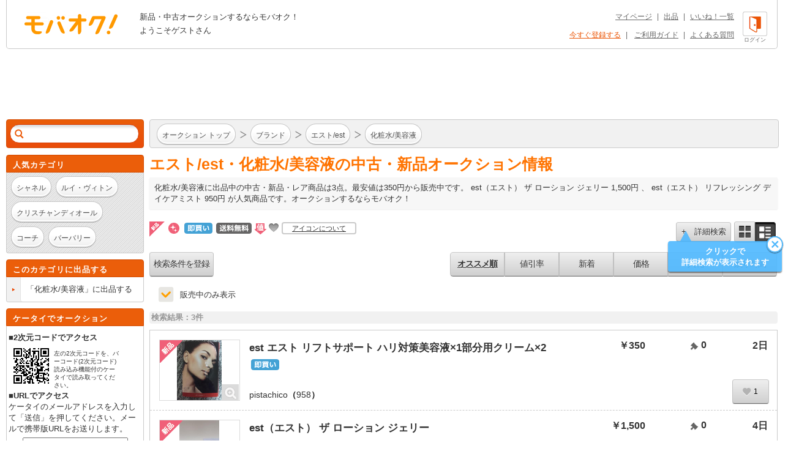

--- FILE ---
content_type: text/html; charset=Shift_JIS
request_url: https://syndicatedsearch.goog/afs/ads?sjk=CI5bD%2ByFQ7yqWDSZR8QJzg%3D%3D&adsafe=high&adtest=off&adpage=1&channel=list-csa&client=pub-4310876533623504&q=%E3%83%96%E3%83%A9%E3%83%B3%E3%83%89%20%E3%81%88%20%E3%82%A8%E3%82%B9%E3%83%88%2Fest%20%E5%8C%96%E7%B2%A7%E6%B0%B4%2F%E7%BE%8E%E5%AE%B9%E6%B6%B2&r=m&hl=ja&oe=sjis&qry_ctxt=%E3%83%96%E3%83%A9%E3%83%B3%E3%83%89%20%E3%81%88%20%E3%82%A8%E3%82%B9%E3%83%88%2Fest%20&qry_lnk=%E5%8C%96%E7%B2%A7%E6%B0%B4%2F%E7%BE%8E%E5%AE%B9%E6%B6%B2&type=0&ie=UTF-8&fexp=21404%2C17300002%2C17301437%2C17301438%2C17301442%2C17301266%2C72717107&format=n6&ad=n6&nocache=4521769694309904&num=0&output=uds_ads_only&v=3&bsl=8&pac=2&u_his=2&u_tz=0&dt=1769694309905&u_w=1280&u_h=720&biw=1280&bih=720&psw=1280&psh=969&frm=0&uio=-&cont=adcontainer1&drt=0&jsid=csa&jsv=861291464&rurl=https%3A%2F%2Fwww.mbok.jp%2Fcategory%2Fcateg_112503252.html
body_size: 17545
content:
<!doctype html><html lang="ja-US"> <head> <style id="ssr-boilerplate">body{-webkit-text-size-adjust:100%; font-family:arial,sans-serif; margin:0;}.div{-webkit-box-flex:0 0; -webkit-flex-shrink:0; flex-shrink:0;max-width:100%;}.span:last-child, .div:last-child{-webkit-box-flex:1 0; -webkit-flex-shrink:1; flex-shrink:1;}.a{text-decoration:none; text-transform:none; color:inherit; display:inline-block;}.span{-webkit-box-flex:0 0; -webkit-flex-shrink:0; flex-shrink:0;display:inline-block; overflow:hidden; text-transform:none;}.img{border:none; max-width:100%; max-height:100%;}.i_{display:-ms-flexbox; display:-webkit-box; display:-webkit-flex; display:flex;-ms-flex-align:start; -webkit-box-align:start; -webkit-align-items:flex-start; align-items:flex-start;box-sizing:border-box; overflow:hidden;}.v_{-webkit-box-flex:1 0; -webkit-flex-shrink:1; flex-shrink:1;}.j_>span:last-child, .j_>div:last-child, .w_, .w_:last-child{-webkit-box-flex:0 0; -webkit-flex-shrink:0; flex-shrink:0;}.l_{-ms-overflow-style:none; scrollbar-width:none;}.l_::-webkit-scrollbar{display:none;}.s_{position:relative; display:inline-block;}.u_{position:absolute; top:0; left:0; height:100%; background-repeat:no-repeat; background-size:auto 100%;}.t_{display:block;}.r_{display:-ms-flexbox; display:-webkit-box; display:-webkit-flex; display:flex;-ms-flex-align:center; -webkit-box-align:center; -webkit-align-items:center; align-items:center;-ms-flex-pack:center; -webkit-box-pack:center; -webkit-justify-content:center; justify-content:center;}.q_{box-sizing:border-box; max-width:100%; max-height:100%; overflow:hidden;display:-ms-flexbox; display:-webkit-box; display:-webkit-flex; display:flex;-ms-flex-align:center; -webkit-box-align:center; -webkit-align-items:center; align-items:center;-ms-flex-pack:center; -webkit-box-pack:center; -webkit-justify-content:center; justify-content:center;}.n_{text-overflow:ellipsis; white-space:nowrap;}.p_{-ms-flex-negative:1; max-width: 100%;}.m_{overflow:hidden;}.o_{white-space:nowrap;}.x_{cursor:pointer;}.y_{display:none; position:absolute; z-index:1;}.k_>div:not(.y_) {display:-webkit-inline-box; display:-moz-inline-box; display:-ms-inline-flexbox; display:-webkit-inline-flex; display:inline-flex; vertical-align:middle;}.k_.topAlign>div{vertical-align:top;}.k_.centerAlign>div{vertical-align:middle;}.k_.bottomAlign>div{vertical-align:bottom;}.k_>span, .k_>a, .k_>img, .k_{display:inline; vertical-align:middle;}.si101:nth-of-type(5n+1) > .si141{border-left: #1f8a70 7px solid;}.rssAttrContainer ~ .si101:nth-of-type(5n+2) > .si141{border-left: #1f8a70 7px solid;}.si101:nth-of-type(5n+3) > .si141{border-left: #bedb39 7px solid;}.rssAttrContainer ~ .si101:nth-of-type(5n+4) > .si141{border-left: #bedb39 7px solid;}.si101:nth-of-type(5n+5) > .si141{border-left: #ffe11a 7px solid;}.rssAttrContainer ~ .si101:nth-of-type(5n+6) > .si141{border-left: #ffe11a 7px solid;}.si101:nth-of-type(5n+2) > .si141{border-left: #fd7400 7px solid;}.rssAttrContainer ~ .si101:nth-of-type(5n+3) > .si141{border-left: #fd7400 7px solid;}.si101:nth-of-type(5n+4) > .si141{border-left: #004358 7px solid;}.rssAttrContainer ~ .si101:nth-of-type(5n+5) > .si141{border-left: #004358 7px solid;}.z_{cursor:pointer;}.si130{display:inline; text-transform:inherit;}.flexAlignStart{-ms-flex-align:start; -webkit-box-align:start; -webkit-align-items:flex-start; align-items:flex-start;}.flexAlignBottom{-ms-flex-align:end; -webkit-box-align:end; -webkit-align-items:flex-end; align-items:flex-end;}.flexAlignCenter{-ms-flex-align:center; -webkit-box-align:center; -webkit-align-items:center; align-items:center;}.flexAlignStretch{-ms-flex-align:stretch; -webkit-box-align:stretch; -webkit-align-items:stretch; align-items:stretch;}.flexJustifyStart{-ms-flex-pack:start; -webkit-box-pack:start; -webkit-justify-content:flex-start; justify-content:flex-start;}.flexJustifyCenter{-ms-flex-pack:center; -webkit-box-pack:center; -webkit-justify-content:center; justify-content:center;}.flexJustifyEnd{-ms-flex-pack:end; -webkit-box-pack:end; -webkit-justify-content:flex-end; justify-content:flex-end;}</style>  <style>.si101{background-color:#ffffff;font-family:Arial,arial,sans-serif;font-size:14px;line-height:20px;padding-left:4px;padding-right:4px;padding-top:10px;color:#4d5156;}.si32{margin-bottom:15px;width:100%; -ms-flex-negative:1;-webkit-box-flex:1 0; -webkit-flex-shrink:1; flex-shrink:1;}.si33{width:100%; -ms-flex-negative:1;-webkit-box-flex:1 0; -webkit-flex-shrink:1; flex-shrink:1;}.si25{font-weight:700;border:0px solid #000000;font-size:14px;line-height:20px;margin-bottom:6px;color:#202124;}.si28{font-size:16px;line-height:24px;margin-bottom:6px;color:#202124;}.si28:hover{color:#ff0000;text-decoration:underline;}.si35{height:100%;width:100%; -ms-flex-negative:1;-webkit-box-flex:1 0; -webkit-flex-shrink:1; flex-shrink:1;}.si36{height:100%;}.si38{height:48px;padding-bottom:10px;padding-right:12px;padding-top:10px;}.si39{border-radius:14px;border:1px solid #ECEDEF;height:28px;width:28px;}.si40{margin-bottom:0px;margin-left:0px;margin-right:0px;margin-top:0px;}.si41{height:100%;}.si47{height:100%;}.si49{margin-bottom:2px;margin-right:8px;}.si27{font-size:16px;line-height:22px;color:#1a0dab;width:100%; -ms-flex-negative:1;-webkit-box-flex:1 0; -webkit-flex-shrink:1; flex-shrink:1;}.si27:hover{color:#ff0000;text-decoration:underline;}.si51{height:100%;width:100%; -ms-flex-negative:1;-webkit-box-flex:1 0; -webkit-flex-shrink:1; flex-shrink:1;}.si165{width:100%; -ms-flex-negative:1;-webkit-box-flex:1 0; -webkit-flex-shrink:1; flex-shrink:1;}.si81{padding-right:8px;width:100%; -ms-flex-negative:1;-webkit-box-flex:1 0; -webkit-flex-shrink:1; flex-shrink:1;}.si29{font-size:14px;line-height:22px;max-width:600px;}.si167{margin-top:6px;}.si163{margin-right:8px;}.si162{margin-top:6px;}.si91{margin-left:20px;}.si96{height:100%;padding-top:4px;}.si1{color:#70757a;}.si2{padding-left:0px;padding-right:3px;}.si5{border-radius:8px;}.si10{height:18px;margin-right:16px;width:18px;}.si11{color:#70757a;}.si14{margin-left:0px;margin-top:10px;}.si15{font-size:15px;color:#1A0DAB;}.si15:hover{color:#ff0000;text-decoration:underline;}.si17{margin-bottom:2px;}.si18{color:#1a0dab;}.si18:hover{color:#ff0000;text-decoration:underline;}.si19{color:#70757a;}.si69{max-width:104px;margin-left:8px;}.si70{padding-bottom:14px;padding-left:20px;padding-right:20px;padding-top:0px;}.si71{font-size:14px;line-height:24px;color:#1a0dab;}.si71:hover{color:#ff0000;text-decoration:underline;}.si102{border-radius:8px;}.si103{height:24px;margin-right:16px;width:24px;}.si128{background-color:#e8eaed;height:1px;width:100%; -ms-flex-negative:1;-webkit-box-flex:1 0; -webkit-flex-shrink:1; flex-shrink:1;}div>div.si128:last-child{display:none;}.si130{font-weight:700;}.si148{padding-right:0px;}.si149{height:18px;padding-left:8px;width:30px;}.si151{font-size:14px;line-height:24px;padding-bottom:13px;padding-top:13px;color:#1a0dab;}.si152{font-family:Arial,arial,sans-serif;font-size:14px;line-height:22px;padding-top:10px;color:#4d5156;}.si160{height:100%;margin-bottom:6px;}.si178{height:21px;width:21px;}.si179{border-radius:8px;max-height:231px;max-width:440px;margin-bottom:12px;margin-top:10px;}.si179 > .aa_{background-color:#000000; opacity:0.02999999932944775; bottom:0; top:0; right:0; left:0; position:absolute;}.si4{}.si4:hover{color:#ff0000;text-decoration:underline;}.si8{}.si8:hover{color:#ff0000;text-decoration:underline;}.si21{}.si21:hover{color:#ff0000;text-decoration:underline;}.si31{}.si31:hover{color:#ff0000;text-decoration:underline;}.y_{font-weight:400;background-color:#ffffff;border:1px solid #dddddd;font-family:sans-serif,arial,sans-serif;font-size:12px;line-height:12px;padding-bottom:5px;padding-left:5px;padding-right:5px;padding-top:5px;color:#666666;}.srSpaceChar{width:3px;}.srLink{}.srLink:hover{text-decoration:underline;}.si7{padding-bottom:3px;padding-left:6px;padding-right:4px;}.ctdRatingSpacer{width:3px;}.si16{padding-left:3px;padding-right:3px;}.sitelinksLeftColumn{padding-right:20px;}.sitelinksRightColumn{padding-left:20px;}.exp-sitelinks-container{padding-top:4px;}.priceExtensionChipsExpandoPriceHyphen{margin-left:5px;}.priceExtensionChipsPrice{margin-left:5px;margin-right:5px;}.promotionExtensionOccasion{font-weight:700;}.promotionExtensionLink{}.promotionExtensionLink:hover{text-decoration:underline;}</style> <meta content="NOINDEX, NOFOLLOW" name="ROBOTS"> <meta content="telephone=no" name="format-detection"> <meta content="origin" name="referrer"> <title>Ads by Google</title>   </head> <body>  <div id="adBlock">   <div id="ssrad-master" data-csa-needs-processing="1" data-num-ads="1" data-is-ev="1" class="parent_container"><div class="i_ div si135" style="-ms-flex-direction:column; -webkit-box-orient:vertical; -webkit-flex-direction:column; flex-direction:column;-ms-flex-pack:start; -webkit-box-pack:start; -webkit-justify-content:flex-start; justify-content:flex-start;-ms-flex-align:stretch; -webkit-box-align:stretch; -webkit-align-items:stretch; align-items:stretch;" data-ad-container="1"><div id="e1" class="i_ div clicktrackedAd_js si101" style="-ms-flex-direction:column; -webkit-box-orient:vertical; -webkit-flex-direction:column; flex-direction:column;"><div class="i_ div si32" style="-ms-flex-direction:row; -webkit-box-orient:horizontal; -webkit-flex-direction:row; flex-direction:row;-ms-flex-pack:start; -webkit-box-pack:start; -webkit-justify-content:flex-start; justify-content:flex-start;-ms-flex-align:stretch; -webkit-box-align:stretch; -webkit-align-items:stretch; align-items:stretch;"><div class="i_ div si33" style="-ms-flex-direction:column; -webkit-box-orient:vertical; -webkit-flex-direction:column; flex-direction:column;-ms-flex-pack:start; -webkit-box-pack:start; -webkit-justify-content:flex-start; justify-content:flex-start;-ms-flex-align:stretch; -webkit-box-align:stretch; -webkit-align-items:stretch; align-items:stretch;"><div class="i_ div si34 w_" style="-ms-flex-direction:row; -webkit-box-orient:horizontal; -webkit-flex-direction:row; flex-direction:row;"><span class="p_ si25 span">スポンサー</span></div><div class="i_ div si28" style="-ms-flex-direction:row; -webkit-box-orient:horizontal; -webkit-flex-direction:row; flex-direction:row;"><div class="i_ div si35 v_" style="-ms-flex-direction:row; -webkit-box-orient:horizontal; -webkit-flex-direction:row; flex-direction:row;"><div class="i_ div si36" style="-ms-flex-direction:column; -webkit-box-orient:vertical; -webkit-flex-direction:column; flex-direction:column;-ms-flex-pack:center; -webkit-box-pack:center; -webkit-justify-content:center; justify-content:center;-ms-flex-align:stretch; -webkit-box-align:stretch; -webkit-align-items:stretch; align-items:stretch;"><div class="i_ div si37 v_" style="-ms-flex-direction:row; -webkit-box-orient:horizontal; -webkit-flex-direction:row; flex-direction:row;"><a href="https://syndicatedsearch.goog/aclk?sa=L&amp;pf=1&amp;ai=DChsSEwiE6_aF8bCSAxUuS0cBHUFrLGsYACICCAEQCBoCcXU&amp;co=1&amp;ase=2&amp;gclid=EAIaIQobChMIhOv2hfGwkgMVLktHAR1BayxrEAAYASAAEgIWMPD_BwE&amp;cid=[base64]&amp;cce=2&amp;category=acrcp_v1_32&amp;sig=AOD64_1-r57K1DNUZP5VFb39o75qG7lHHQ&amp;q&amp;nis=4&amp;adurl=https://fragrance-with.com/ranking/100-1/?gad_source%3D5%26gad_campaignid%3D23491029089%26gclid%3DEAIaIQobChMIhOv2hfGwkgMVLktHAR1BayxrEAAYASAAEgIWMPD_BwE" data-nb="1" attributionsrc="" data-set-target="1" target="_top" class="i_ a si38 w_" style="-ms-flex-direction:column; -webkit-box-orient:vertical; -webkit-flex-direction:column; flex-direction:column;-ms-flex-pack:center; -webkit-box-pack:center; -webkit-justify-content:center; justify-content:center;-ms-flex-align:center; -webkit-box-align:center; -webkit-align-items:center; align-items:center;"><div class="i_ div si39" style="-ms-flex-direction:row; -webkit-box-orient:horizontal; -webkit-flex-direction:row; flex-direction:row;"><div class="div q_ si40"><img src="https://tpc.googlesyndication.com/simgad/1528132083821577102?sqp=-oaymwEKCCgQKCABUAFYAQ&amp;rs=AOga4qlOQI1AM-hRk583kglRZibsjqqY0A" alt="" loading="lazy" class="img"></div></div></a><div class="i_ div si41" style="-ms-flex-direction:column; -webkit-box-orient:vertical; -webkit-flex-direction:column; flex-direction:column;-ms-flex-pack:center; -webkit-box-pack:center; -webkit-justify-content:center; justify-content:center;-ms-flex-align:stretch; -webkit-box-align:stretch; -webkit-align-items:stretch; align-items:stretch;"><a class="m_ n_ si42 a" data-lines="1" data-truncate="0" href="https://syndicatedsearch.goog/aclk?sa=L&amp;pf=1&amp;ai=DChsSEwiE6_aF8bCSAxUuS0cBHUFrLGsYACICCAEQCBoCcXU&amp;co=1&amp;ase=2&amp;gclid=EAIaIQobChMIhOv2hfGwkgMVLktHAR1BayxrEAAYASAAEgIWMPD_BwE&amp;cid=[base64]&amp;cce=2&amp;category=acrcp_v1_32&amp;sig=AOD64_1-r57K1DNUZP5VFb39o75qG7lHHQ&amp;q&amp;nis=4&amp;adurl=https://fragrance-with.com/ranking/100-1/?gad_source%3D5%26gad_campaignid%3D23491029089%26gclid%3DEAIaIQobChMIhOv2hfGwkgMVLktHAR1BayxrEAAYASAAEgIWMPD_BwE" data-nb="1" attributionsrc="" data-set-target="1" target="_top">fragrance-with.com</a><div class="i_ div si43" style="-ms-flex-direction:row; -webkit-box-orient:horizontal; -webkit-flex-direction:row; flex-direction:row;"><a class="m_ n_ si44 v_ a" data-lines="1" data-truncate="0" href="https://syndicatedsearch.goog/aclk?sa=L&amp;pf=1&amp;ai=DChsSEwiE6_aF8bCSAxUuS0cBHUFrLGsYACICCAEQCBoCcXU&amp;co=1&amp;ase=2&amp;gclid=EAIaIQobChMIhOv2hfGwkgMVLktHAR1BayxrEAAYASAAEgIWMPD_BwE&amp;cid=[base64]&amp;cce=2&amp;category=acrcp_v1_32&amp;sig=AOD64_1-r57K1DNUZP5VFb39o75qG7lHHQ&amp;q&amp;nis=4&amp;adurl=https://fragrance-with.com/ranking/100-1/?gad_source%3D5%26gad_campaignid%3D23491029089%26gclid%3DEAIaIQobChMIhOv2hfGwkgMVLktHAR1BayxrEAAYASAAEgIWMPD_BwE" data-nb="1" attributionsrc="" data-set-target="1" target="_top">https://www.fragrance-with.com/<span style='display:inline;text-transform:inherit;' class="si130 span">化粧水</span>おすすめ/人気ランキング</a><div class="i_ div si45 w_" style="-ms-flex-direction:row; -webkit-box-orient:horizontal; -webkit-flex-direction:row; flex-direction:row;"><div class="i_ div w_" style="-ms-flex-direction:row; -webkit-box-orient:horizontal; -webkit-flex-direction:row; flex-direction:row;-ms-flex-pack:center; -webkit-box-pack:center; -webkit-justify-content:center; justify-content:center;-ms-flex-align:center; -webkit-box-align:center; -webkit-align-items:center; align-items:center;"><a href="https://adssettings.google.com/whythisad?source=afs_3p&amp;reasons=[base64]&amp;hl=ja&amp;opi=122715837" data-notrack="true" data-set-target="1" target="_top" class="a q_ si149"><img src="https://www.google.com/images/afs/snowman.png" alt="" loading="lazy" class="img" data-pingback-type="wtac"></a></div></div></div></div></div></div></div><div class="i_ div si47 w_" style="-ms-flex-direction:row; -webkit-box-orient:horizontal; -webkit-flex-direction:row; flex-direction:row;-ms-flex-pack:center; -webkit-box-pack:center; -webkit-justify-content:center; justify-content:center;-ms-flex-align:center; -webkit-box-align:center; -webkit-align-items:center; align-items:center;"></div></div><div class="i_ div si49" style="-ms-flex-direction:column; -webkit-box-orient:vertical; -webkit-flex-direction:column; flex-direction:column;"><a class="p_ si27 a" href="https://syndicatedsearch.goog/aclk?sa=L&amp;pf=1&amp;ai=DChsSEwiE6_aF8bCSAxUuS0cBHUFrLGsYACICCAEQCBoCcXU&amp;co=1&amp;ase=2&amp;gclid=EAIaIQobChMIhOv2hfGwkgMVLktHAR1BayxrEAAYASAAEgIWMPD_BwE&amp;cid=[base64]&amp;cce=2&amp;category=acrcp_v1_32&amp;sig=AOD64_1-r57K1DNUZP5VFb39o75qG7lHHQ&amp;q&amp;nis=4&amp;adurl=https://fragrance-with.com/ranking/100-1/?gad_source%3D5%26gad_campaignid%3D23491029089%26gclid%3DEAIaIQobChMIhOv2hfGwkgMVLktHAR1BayxrEAAYASAAEgIWMPD_BwE" data-nb="0" attributionsrc="" data-set-target="1" target="_top"><span data-lines="2" data-truncate="0" class="span" style="display: -webkit-box; -webkit-box-orient: vertical; overflow: hidden; -webkit-line-clamp: 2; ">【最新版】本当に凄い<span style='display:inline;text-transform:inherit;' class="si130 span">化粧水</span>TOP5 - 化粧品おすすめランキングTOP5</span></a></div><div class="i_ div si50" style="-ms-flex-direction:row; -webkit-box-orient:horizontal; -webkit-flex-direction:row; flex-direction:row;-ms-flex-pack:start; -webkit-box-pack:start; -webkit-justify-content:flex-start; justify-content:flex-start;-ms-flex-align:stretch; -webkit-box-align:stretch; -webkit-align-items:stretch; align-items:stretch;"><div class="i_ div si51 v_" style="-ms-flex-direction:column; -webkit-box-orient:vertical; -webkit-flex-direction:column; flex-direction:column;"><div class="i_ div si165" style="-ms-flex-direction:row; -webkit-box-orient:horizontal; -webkit-flex-direction:row; flex-direction:row;"><div class="i_ div si81 v_" style="-ms-flex-direction:column; -webkit-box-orient:vertical; -webkit-flex-direction:column; flex-direction:column;"><span class="p_ si29 span"><span data-lines="4" data-truncate="0" class="span" style="display: -webkit-box; -webkit-box-orient: vertical; overflow: hidden; -webkit-line-clamp: 4; ">【年齢別】人気29商品の<span style='display:inline;text-transform:inherit;' class="si130 span">化粧水</span>を全部テスト。口コミ騙されない本当に効果の高い<span style='display:inline;text-transform:inherit;' class="si130 span">化粧水</span>を発表。 効果・口コミ・価格・実績など全部ガチ比較。あなたにぴったりな<span style='display:inline;text-transform:inherit;' class="si130 span">化粧水</span>がみつかる。 年齢に負けない。潤いハリ肌に。返金保証付き。お試しセット。タイプ: シワ改善, シミ対策, 毛穴レス, たるみケア, 美白効果。</span></span></div></div><div class="i_ div si85" style="-ms-flex-direction:row; -webkit-box-orient:horizontal; -webkit-flex-direction:row; flex-direction:row;"><div class="i_ div exp-sitelinks-container" style="-ms-flex-direction:column; -webkit-box-orient:vertical; -webkit-flex-direction:column; flex-direction:column;"><div class="i_ div si70" style="-ms-flex-direction:column; -webkit-box-orient:vertical; -webkit-flex-direction:column; flex-direction:column;-ms-flex-pack:start; -webkit-box-pack:start; -webkit-justify-content:flex-start; justify-content:flex-start;-ms-flex-align:stretch; -webkit-box-align:stretch; -webkit-align-items:stretch; align-items:stretch;"><a class="m_ n_ si71 a" data-lines="1" data-truncate="0" href="https://syndicatedsearch.goog/aclk?sa=L&amp;pf=1&amp;ai=DChsSEwiE6_aF8bCSAxUuS0cBHUFrLGsYACICCAEQERoCcXU&amp;co=1&amp;ase=2&amp;gclid=EAIaIQobChMIhOv2hfGwkgMVLktHAR1BayxrEAAYASABEgKpjPD_BwE&amp;cid=[base64]&amp;cce=2&amp;category=acrcp_v1_32&amp;sig=AOD64_1rK2sT7wxL-a_bf967PS1UWkU3Bw&amp;nis=4&amp;adurl=https://fragrance-with.com/ranking/100-1/?gad_source%3D5%26gad_campaignid%3D23491029089%26gclid%3DEAIaIQobChMIhOv2hfGwkgMVLktHAR1BayxrEAAYASABEgKpjPD_BwE%23linkmenu5" data-nb="6" attributionsrc="" data-set-target="1" target="_top">60代向け化粧水ランキング</a><span data-lines="1" data-truncate="0" class="m_ n_ si72 span">アンチエイジングに効くNo.1化粧水 本気でテストしてNo.1決定</span></div><div class="i_ div si70" style="-ms-flex-direction:column; -webkit-box-orient:vertical; -webkit-flex-direction:column; flex-direction:column;-ms-flex-pack:start; -webkit-box-pack:start; -webkit-justify-content:flex-start; justify-content:flex-start;-ms-flex-align:stretch; -webkit-box-align:stretch; -webkit-align-items:stretch; align-items:stretch;"><a class="m_ n_ si71 a" data-lines="1" data-truncate="0" href="https://syndicatedsearch.goog/aclk?sa=L&amp;pf=1&amp;ai=DChsSEwiE6_aF8bCSAxUuS0cBHUFrLGsYACICCAEQEhoCcXU&amp;co=1&amp;ase=2&amp;gclid=EAIaIQobChMIhOv2hfGwkgMVLktHAR1BayxrEAAYASACEgJZwfD_BwE&amp;cid=[base64]&amp;cce=2&amp;category=acrcp_v1_32&amp;sig=AOD64_0cPUNldHQ7Lep71T3kx-7Du8C58A&amp;nis=4&amp;adurl=https://fragrance-with.com/ranking/100-1/?gad_source%3D5%26gad_campaignid%3D23491029089%26gclid%3DEAIaIQobChMIhOv2hfGwkgMVLktHAR1BayxrEAAYASACEgJZwfD_BwE%23linkmenu4" data-nb="6" attributionsrc="" data-set-target="1" target="_top">50代向け化粧水ランキング</a><span data-lines="1" data-truncate="0" class="m_ n_ si72 span">ハリ肌を作れる化粧水No.1を発表 本気でテストしてNo.1決定</span></div><div class="i_ div si70" style="-ms-flex-direction:column; -webkit-box-orient:vertical; -webkit-flex-direction:column; flex-direction:column;-ms-flex-pack:start; -webkit-box-pack:start; -webkit-justify-content:flex-start; justify-content:flex-start;-ms-flex-align:stretch; -webkit-box-align:stretch; -webkit-align-items:stretch; align-items:stretch;"><a class="m_ n_ si71 a" data-lines="1" data-truncate="0" href="https://syndicatedsearch.goog/aclk?sa=L&amp;pf=1&amp;ai=DChsSEwiE6_aF8bCSAxUuS0cBHUFrLGsYACICCAEQExoCcXU&amp;co=1&amp;ase=2&amp;gclid=EAIaIQobChMIhOv2hfGwkgMVLktHAR1BayxrEAAYASADEgLcr_D_BwE&amp;cid=[base64]&amp;cce=2&amp;category=acrcp_v1_32&amp;sig=AOD64_0HFv4zal0Z9UjyEgccj6iLTsI6Eg&amp;nis=4&amp;adurl=https://fragrance-with.com/ranking/100-1/?gad_source%3D5%26gad_campaignid%3D23491029089%26gclid%3DEAIaIQobChMIhOv2hfGwkgMVLktHAR1BayxrEAAYASADEgLcr_D_BwE%23linkmenu3" data-nb="6" attributionsrc="" data-set-target="1" target="_top">40代化粧水ランキング</a><span data-lines="1" data-truncate="0" class="m_ n_ si72 span">弾力肌になれる高保湿化粧水No.1とは 本気でテストしてNo.1決定</span></div><div class="i_ div si70" style="-ms-flex-direction:column; -webkit-box-orient:vertical; -webkit-flex-direction:column; flex-direction:column;-ms-flex-pack:start; -webkit-box-pack:start; -webkit-justify-content:flex-start; justify-content:flex-start;-ms-flex-align:stretch; -webkit-box-align:stretch; -webkit-align-items:stretch; align-items:stretch;"><a class="m_ n_ si71 a" data-lines="1" data-truncate="0" href="https://syndicatedsearch.goog/aclk?sa=L&amp;pf=1&amp;ai=DChsSEwiE6_aF8bCSAxUuS0cBHUFrLGsYACICCAEQFBoCcXU&amp;co=1&amp;ase=2&amp;gclid=EAIaIQobChMIhOv2hfGwkgMVLktHAR1BayxrEAAYASAEEgLrWPD_BwE&amp;cid=[base64]&amp;cce=2&amp;category=acrcp_v1_32&amp;sig=AOD64_1Y-EMHdw2I98sjgynFIs8jMk7wpw&amp;nis=4&amp;adurl=https://fragrance-with.com/ranking/100-1/?gad_source%3D5%26gad_campaignid%3D23491029089%26gclid%3DEAIaIQobChMIhOv2hfGwkgMVLktHAR1BayxrEAAYASAEEgLrWPD_BwE%23linkmenu1" data-nb="6" attributionsrc="" data-set-target="1" target="_top">20代化粧水ランキング</a><span data-lines="1" data-truncate="0" class="m_ n_ si72 span">ベタつきを抑える有能化粧水No.1発表 本気でテストしてNo.1決定</span></div></div></div></div></div></div></div></div><div class="i_ div si128" style="-ms-flex-direction:row; -webkit-box-orient:horizontal; -webkit-flex-direction:row; flex-direction:row;"></div></div></div> </div> <div id="ssrab" style="display:none;"><!--leader-content--><style id="ssrs-master-a">.si101{font-weight:400;background-color:#ffffff;border-radius:16px;border:1px solid #E5E5E5;font-family:Arial,arial,sans-serif;font-size:14px;line-height:20px;min-height:248px;min-width:144px;margin-left:8px;margin-top:8px;color:#333333;width:144px;}.si47{width:100%; -ms-flex-negative:1;-webkit-box-flex:1 0; -webkit-flex-shrink:1; flex-shrink:1;}.si35{padding-bottom:12px;padding-left:8px;padding-right:8px;padding-top:12px;width:100%; -ms-flex-negative:1;-webkit-box-flex:1 0; -webkit-flex-shrink:1; flex-shrink:1;}.si36{padding-bottom:20px;}.si39{font-size:14px;color:#70757A;}.si41{padding-bottom:12px;padding-right:16px;bottom:0px;position:absolute;width:100%; -ms-flex-negative:1;-webkit-box-flex:1 0; -webkit-flex-shrink:1; flex-shrink:1;}.si46{width:100%; -ms-flex-negative:1;-webkit-box-flex:1 0; -webkit-flex-shrink:1; flex-shrink:1;}.si25{font-weight:700;border:1px solid #006621;font-size:14px;line-height:20px;margin-left:8px;color:#006621;}.si52{font-size:14px;color:#70757A;}.si53{font-weight:400;font-size:14px;color:#70757A;}.si59{color:#70757A;}.si60{font-size:14px;line-height:20px;color:#006621;}.si61{font-weight:700;font-size:14px;line-height:20px;color:#333333;}.si65{font-size:16px;line-height:20px;min-width:110px;color:#0278dd;text-decoration:underline;width:100%; -ms-flex-negative:1;-webkit-box-flex:1 0; -webkit-flex-shrink:1; flex-shrink:1;}.si66{height:144px;min-height:70px;min-width:70px;width:144px;}.si149{margin-left:-3px;padding-left:0px;width:21px;}.eri{height:20px;width:37px;}.si131{}.si135{background-color:#ffffff;padding-bottom:8px;padding-right:52px;width:100%; -ms-flex-negative:1;-webkit-box-flex:1 0; -webkit-flex-shrink:1; flex-shrink:1;}.si147{}.blockLevelAttributionContainer{font-weight:700;background-color:#ffffff;font-family:Arial,arial,sans-serif;font-size:14px;padding-bottom:12px;padding-left:4px;padding-right:16px;padding-top:16px;color:#4d5156;width:100%; -ms-flex-negative:1;-webkit-box-flex:1 0; -webkit-flex-shrink:1; flex-shrink:1;}.adBlockContainer{width:100%; -ms-flex-negative:1;-webkit-box-flex:1 0; -webkit-flex-shrink:1; flex-shrink:1;}.lsb{background-color:rgba(255,255,255,1);border-radius:100px;border:1px solid #DFE1E5;height:44px;opacity:1;padding-bottom:10px;padding-left:10px;padding-right:10px;padding-top:10px;left:8px;position:absolute;-webkit-box-shadow:0px 7px 14px rgba(60,64,67,0.24); -moz-box-shadow:0px 7px 14px rgba(60,64,67,0.24); -ms-box-shadow:0px 7px 14px rgba(60,64,67,0.24); box-shadow:0px 7px 14px rgba(60,64,67,0.24);width:44px;}.lsb:hover{opacity:0.8999999761581421;}.rsb{background-color:rgba(255,255,255,1);border-radius:100px;border:1px solid #DFE1E5;height:44px;opacity:1;padding-bottom:10px;padding-left:10px;padding-right:10px;padding-top:10px;right:8px;position:absolute;-webkit-box-shadow:0px 7px 14px rgba(60,64,67,0.24); -moz-box-shadow:0px 7px 14px rgba(60,64,67,0.24); -ms-box-shadow:0px 7px 14px rgba(60,64,67,0.24); box-shadow:0px 7px 14px rgba(60,64,67,0.24);width:44px;}.rsb:hover{opacity:0.8999999761581421;}.adContainer{height:26px;width:100%; -ms-flex-negative:1;-webkit-box-flex:1 0; -webkit-flex-shrink:1; flex-shrink:1;}.adBadge{line-height:16px;}.adBadgeSeparator{padding-left:5px;padding-right:5px;}.headline{font-weight:400;font-family:"Arial Medium",arial,sans-serif;font-size:20px;line-height:26px;}.y_{font-weight:400;background-color:#ffffff;border:1px solid #dddddd;font-family:sans-serif,arial,sans-serif;font-size:12px;line-height:12px;padding-bottom:5px;padding-left:5px;padding-right:5px;padding-top:5px;color:#666666;}.wtaIconContainer{font-weight:400;height:26px;padding-left:12px;width:30px;}</style><div id="ssrad-master-a" data-csa-needs-processing="1" data-num-ads="8" class="parent_container"><div class="i_ div plasTemplateContainer" style="-ms-flex-direction:column; -webkit-box-orient:vertical; -webkit-flex-direction:column; flex-direction:column;"><div class="i_ div blockLevelAttributionContainer" style="-ms-flex-direction:row; -webkit-box-orient:horizontal; -webkit-flex-direction:row; flex-direction:row;-ms-flex-pack:start; -webkit-box-pack:start; -webkit-justify-content:flex-start; justify-content:flex-start;-ms-flex-align:stretch; -webkit-box-align:stretch; -webkit-align-items:stretch; align-items:stretch;"><div class="i_ div adContainer" style="-ms-flex-direction:row; -webkit-box-orient:horizontal; -webkit-flex-direction:row; flex-direction:row;-ms-flex-pack:start; -webkit-box-pack:start; -webkit-justify-content:flex-start; justify-content:flex-start;-ms-flex-align:center; -webkit-box-align:center; -webkit-align-items:center; align-items:center;"><span class="p_ adBadge span">スポンサー</span><span class="p_ adBadgeSeparator span">&#183;</span><span data-lines="1" data-truncate="0" class="m_ n_ headline span">関連商品を表示</span></div><div class="i_ div wtaIconContainer w_" style="-ms-flex-direction:row; -webkit-box-orient:horizontal; -webkit-flex-direction:row; flex-direction:row;-ms-flex-pack:start; -webkit-box-pack:start; -webkit-justify-content:flex-start; justify-content:flex-start;-ms-flex-align:center; -webkit-box-align:center; -webkit-align-items:center; align-items:center;"><a href="https://adssettings.google.com/whythisad?source=afs_3p&amp;reasons=[base64]&amp;hl=ja&amp;opi=122715837" data-notrack="true" data-set-target="1" target="_top" class="a q_ si147 w_"><img src="https://afs.googleusercontent.com/svg/more_vert.svg?c=%234d5156" alt="" class="img" data-pingback-type="wtac"></a></div></div><div class="i_ div adBlockContainer" style="-ms-flex-direction:row; -webkit-box-orient:horizontal; -webkit-flex-direction:row; flex-direction:row;-ms-flex-pack:start; -webkit-box-pack:start; -webkit-justify-content:flex-start; justify-content:flex-start;-ms-flex-align:center; -webkit-box-align:center; -webkit-align-items:center; align-items:center;"><div class="i_ div si135 j_ l_" style="-ms-flex-direction:row; -webkit-box-orient:horizontal; -webkit-flex-direction:row; flex-direction:row;-ms-flex-pack:start; -webkit-box-pack:start; -webkit-justify-content:flex-start; justify-content:flex-start;-ms-flex-align:stretch; -webkit-box-align:stretch; -webkit-align-items:stretch; align-items:stretch;overflow-x:auto; -webkit-overflow-scrolling: touch; scroll-behavior: smooth;" data-ad-container="1"><div id="e2" class="i_ div clicktrackedAd_js si101" style="-ms-flex-direction:column; -webkit-box-orient:vertical; -webkit-flex-direction:column; flex-direction:column;-ms-flex-pack:start; -webkit-box-pack:start; -webkit-justify-content:flex-start; justify-content:flex-start;-ms-flex-align:stretch; -webkit-box-align:stretch; -webkit-align-items:stretch; align-items:stretch;position:relative;"><div class="i_ div si32" style="-ms-flex-direction:column; -webkit-box-orient:vertical; -webkit-flex-direction:column; flex-direction:column;-ms-flex-pack:start; -webkit-box-pack:start; -webkit-justify-content:flex-start; justify-content:flex-start;-ms-flex-align:stretch; -webkit-box-align:stretch; -webkit-align-items:stretch; align-items:stretch;"><div class="i_ div si33" style="-ms-flex-direction:row; -webkit-box-orient:horizontal; -webkit-flex-direction:row; flex-direction:row;-ms-flex-pack:start; -webkit-box-pack:start; -webkit-justify-content:flex-start; justify-content:flex-start;-ms-flex-align:stretch; -webkit-box-align:stretch; -webkit-align-items:stretch; align-items:stretch;"><div class="i_ div si47" style="-ms-flex-direction:row; -webkit-box-orient:horizontal; -webkit-flex-direction:row; flex-direction:row;-ms-flex-pack:center; -webkit-box-pack:center; -webkit-justify-content:center; justify-content:center;-ms-flex-align:center; -webkit-box-align:center; -webkit-align-items:center; align-items:center;"><a href="https://syndicatedsearch.goog/aclk?sa=L&amp;ai=DChsSEwiE6_aF8bCSAxUuS0cBHUFrLGsYACICCAEQDxoCcXU&amp;co=1&amp;ase=2&amp;gclid=EAIaIQobChMIhOv2hfGwkgMVLktHAR1BayxrEAQYASABEgIlcvD_BwE&amp;cid=[base64]&amp;cce=2&amp;category=acrcp_v1_32&amp;sig=AOD64_0nC-WUNiaPbVPt4LY6sNpxI1I8Gw&amp;ctype=5&amp;q&amp;nis=4&amp;adurl=https://wafuu.com/products/est-est-the-lotion-140ml?variant%3D43590504743075%26currency%3DUSD%26utm_source%3Dgoogle%26utm_medium%3Dorganic%26utm_campaign%3DEnglish%26utm_content%3Dest%2520the%2520lotion%2520140ml%26utm_source%3Dgoogle%26utm_medium%3Dcpc%26utm_campaign%3D%26gad_source%3D5%26gad_campaignid%3D22840129802" data-nb="9" attributionsrc="" data-set-target="1" target="_top" class="a q_ si66"><img src="https://encrypted-tbn0.gstatic.com/shopping?q=tbn:ANd9GcQRbnkhP4mSTPk3f-x3QAeZppKo_-XJsbco-0znH62EsAR8Nom2REU3EUJxlVUuUrDs07Un1uMiJfqvCAfl-va338ftGyqWN1M5coc5LFpotDxKyy-YVWftTQ&amp;usqp=CAs" alt="" class="img" aria-label="est the lotion 140ml の画像"></a></div></div><div class="i_ div si35" style="-ms-flex-direction:column; -webkit-box-orient:vertical; -webkit-flex-direction:column; flex-direction:column;-ms-flex-pack:start; -webkit-box-pack:start; -webkit-justify-content:flex-start; justify-content:flex-start;-ms-flex-align:stretch; -webkit-box-align:stretch; -webkit-align-items:stretch; align-items:stretch;"><div class="i_ div si48" style="-ms-flex-direction:row; -webkit-box-orient:horizontal; -webkit-flex-direction:row; flex-direction:row;"><a class="p_ si65 a" href="https://syndicatedsearch.goog/aclk?sa=L&amp;ai=DChsSEwiE6_aF8bCSAxUuS0cBHUFrLGsYACICCAEQDxoCcXU&amp;co=1&amp;ase=2&amp;gclid=EAIaIQobChMIhOv2hfGwkgMVLktHAR1BayxrEAQYASABEgIlcvD_BwE&amp;cid=[base64]&amp;cce=2&amp;category=acrcp_v1_32&amp;sig=AOD64_0nC-WUNiaPbVPt4LY6sNpxI1I8Gw&amp;ctype=5&amp;q&amp;nis=4&amp;adurl=https://wafuu.com/products/est-est-the-lotion-140ml?variant%3D43590504743075%26currency%3DUSD%26utm_source%3Dgoogle%26utm_medium%3Dorganic%26utm_campaign%3DEnglish%26utm_content%3Dest%2520the%2520lotion%2520140ml%26utm_source%3Dgoogle%26utm_medium%3Dcpc%26utm_campaign%3D%26gad_source%3D5%26gad_campaignid%3D22840129802" data-nb="0" attributionsrc="" data-set-target="1" target="_top"><span data-lines="2" data-truncate="0" class="span" style="display: -webkit-box; -webkit-box-orient: vertical; overflow: hidden; -webkit-line-clamp: 2; ">est the lotion 140ml</span></a></div><div class="i_ div si36" style="-ms-flex-direction:column; -webkit-box-orient:vertical; -webkit-flex-direction:column; flex-direction:column;-ms-flex-pack:start; -webkit-box-pack:start; -webkit-justify-content:flex-start; justify-content:flex-start;-ms-flex-align:stretch; -webkit-box-align:stretch; -webkit-align-items:stretch; align-items:stretch;"><div class="i_ div si61" style="-ms-flex-direction:column; -webkit-box-orient:vertical; -webkit-flex-direction:column; flex-direction:column;"><div class="i_ div si136" style="-ms-flex-direction:row; -webkit-box-orient:horizontal; -webkit-flex-direction:row; flex-direction:row;"><span class="p_  span">$59.00</span></div></div><div class="i_ div" style="-ms-flex-direction:column; -webkit-box-orient:vertical; -webkit-flex-direction:column; flex-direction:column;-ms-flex-pack:start; -webkit-box-pack:start; -webkit-justify-content:flex-start; justify-content:flex-start;-ms-flex-align:stretch; -webkit-box-align:stretch; -webkit-align-items:stretch; align-items:stretch;"><div class="i_ div si52" style="-ms-flex-direction:row; -webkit-box-orient:horizontal; -webkit-flex-direction:row; flex-direction:row;-ms-flex-pack:start; -webkit-box-pack:start; -webkit-justify-content:flex-start; justify-content:flex-start;-ms-flex-align:center; -webkit-box-align:center; -webkit-align-items:center; align-items:center;"><div class="r_ si131 div"><div class="s_ div"><img src="https://www.google.com/images/afs/sr-star-off.png" loading="lazy" class="t_ img" role="none"/><div class="u_ div" style="background-image: url(https://www.google.com/images/afs/sr-star-on.png); width: 91.40000343322754%" role="img" loading="lazy" aria-hidden="true"></div></div></div><span class="p_ si146 span">(202)</span></div></div><div class="i_ div si41" style="-ms-flex-direction:row; -webkit-box-orient:horizontal; -webkit-flex-direction:row; flex-direction:row;-ms-flex-pack:start; -webkit-box-pack:start; -webkit-justify-content:flex-start; justify-content:flex-start;-ms-flex-align:stretch; -webkit-box-align:stretch; -webkit-align-items:stretch; align-items:stretch;"><div class="i_ div si46" style="-ms-flex-direction:row; -webkit-box-orient:horizontal; -webkit-flex-direction:row; flex-direction:row;-ms-flex-pack:start; -webkit-box-pack:start; -webkit-justify-content:flex-start; justify-content:flex-start;-ms-flex-align:center; -webkit-box-align:center; -webkit-align-items:center; align-items:center;"><a class="m_ n_ si60 a" data-lines="1" data-truncate="0" href="https://syndicatedsearch.goog/aclk?sa=L&amp;ai=DChsSEwiE6_aF8bCSAxUuS0cBHUFrLGsYACICCAEQDxoCcXU&amp;co=1&amp;ase=2&amp;gclid=EAIaIQobChMIhOv2hfGwkgMVLktHAR1BayxrEAQYASABEgIlcvD_BwE&amp;cid=[base64]&amp;cce=2&amp;category=acrcp_v1_32&amp;sig=AOD64_0nC-WUNiaPbVPt4LY6sNpxI1I8Gw&amp;ctype=5&amp;q&amp;nis=4&amp;adurl=https://wafuu.com/products/est-est-the-lotion-140ml?variant%3D43590504743075%26currency%3DUSD%26utm_source%3Dgoogle%26utm_medium%3Dorganic%26utm_campaign%3DEnglish%26utm_content%3Dest%2520the%2520lotion%2520140ml%26utm_source%3Dgoogle%26utm_medium%3Dcpc%26utm_campaign%3D%26gad_source%3D5%26gad_campaignid%3D22840129802" data-nb="1" attributionsrc="" data-set-target="1" target="_top">wafuu.com</a></div></div></div></div></div></div><div id="e3" class="i_ div clicktrackedAd_js si101" style="-ms-flex-direction:column; -webkit-box-orient:vertical; -webkit-flex-direction:column; flex-direction:column;-ms-flex-pack:start; -webkit-box-pack:start; -webkit-justify-content:flex-start; justify-content:flex-start;-ms-flex-align:stretch; -webkit-box-align:stretch; -webkit-align-items:stretch; align-items:stretch;position:relative;"><div class="i_ div si32" style="-ms-flex-direction:column; -webkit-box-orient:vertical; -webkit-flex-direction:column; flex-direction:column;-ms-flex-pack:start; -webkit-box-pack:start; -webkit-justify-content:flex-start; justify-content:flex-start;-ms-flex-align:stretch; -webkit-box-align:stretch; -webkit-align-items:stretch; align-items:stretch;"><div class="i_ div si33" style="-ms-flex-direction:row; -webkit-box-orient:horizontal; -webkit-flex-direction:row; flex-direction:row;-ms-flex-pack:start; -webkit-box-pack:start; -webkit-justify-content:flex-start; justify-content:flex-start;-ms-flex-align:stretch; -webkit-box-align:stretch; -webkit-align-items:stretch; align-items:stretch;"><div class="i_ div si47" style="-ms-flex-direction:row; -webkit-box-orient:horizontal; -webkit-flex-direction:row; flex-direction:row;-ms-flex-pack:center; -webkit-box-pack:center; -webkit-justify-content:center; justify-content:center;-ms-flex-align:center; -webkit-box-align:center; -webkit-align-items:center; align-items:center;"><a href="https://syndicatedsearch.goog/aclk?sa=L&amp;ai=DChsSEwiE6_aF8bCSAxUuS0cBHUFrLGsYACICCAEQDhoCcXU&amp;co=1&amp;ase=2&amp;gclid=EAIaIQobChMIhOv2hfGwkgMVLktHAR1BayxrEAQYAiABEgK1DvD_BwE&amp;cid=[base64]&amp;cce=2&amp;category=acrcp_v1_32&amp;sig=AOD64_0ZFc8PmzlaJVRgi5gykzDBXem2iw&amp;ctype=5&amp;q&amp;nis=4&amp;adurl=https://ichibanm.com/products/est-the-lotion-ex?variant%3D46934747644162%26country%3DUS%26currency%3DUSD%26utm_medium%3Dproduct_sync%26utm_source%3Dgoogle%26utm_content%3Dsag_organic%26utm_campaign%3Dsag_organic%26gad_source%3D5%26gad_campaignid%3D22772086724" data-nb="9" attributionsrc="" data-set-target="1" target="_top" class="a q_ si66"><img src="https://encrypted-tbn1.gstatic.com/shopping?q=tbn:ANd9GcSqW7G81IW4AOLedkagz6hAWXZddcMyxutqs30FFJNEW6Q2L8Bh2FmyIIKga0pfOnrrVN6B6NCjCqjbdug77RMPC6JoynjgTA3L-fzYbfv2cNeUnNKIuYSZWQ&amp;usqp=CAs" alt="" class="img" aria-label="EST The Lotion EX S の画像"></a></div></div><div class="i_ div si35" style="-ms-flex-direction:column; -webkit-box-orient:vertical; -webkit-flex-direction:column; flex-direction:column;-ms-flex-pack:start; -webkit-box-pack:start; -webkit-justify-content:flex-start; justify-content:flex-start;-ms-flex-align:stretch; -webkit-box-align:stretch; -webkit-align-items:stretch; align-items:stretch;"><div class="i_ div si48" style="-ms-flex-direction:row; -webkit-box-orient:horizontal; -webkit-flex-direction:row; flex-direction:row;"><a class="p_ si65 a" href="https://syndicatedsearch.goog/aclk?sa=L&amp;ai=DChsSEwiE6_aF8bCSAxUuS0cBHUFrLGsYACICCAEQDhoCcXU&amp;co=1&amp;ase=2&amp;gclid=EAIaIQobChMIhOv2hfGwkgMVLktHAR1BayxrEAQYAiABEgK1DvD_BwE&amp;cid=[base64]&amp;cce=2&amp;category=acrcp_v1_32&amp;sig=AOD64_0ZFc8PmzlaJVRgi5gykzDBXem2iw&amp;ctype=5&amp;q&amp;nis=4&amp;adurl=https://ichibanm.com/products/est-the-lotion-ex?variant%3D46934747644162%26country%3DUS%26currency%3DUSD%26utm_medium%3Dproduct_sync%26utm_source%3Dgoogle%26utm_content%3Dsag_organic%26utm_campaign%3Dsag_organic%26gad_source%3D5%26gad_campaignid%3D22772086724" data-nb="0" attributionsrc="" data-set-target="1" target="_top"><span data-lines="2" data-truncate="0" class="span" style="display: -webkit-box; -webkit-box-orient: vertical; overflow: hidden; -webkit-line-clamp: 2; ">EST The Lotion EX S</span></a></div><div class="i_ div si36" style="-ms-flex-direction:column; -webkit-box-orient:vertical; -webkit-flex-direction:column; flex-direction:column;-ms-flex-pack:start; -webkit-box-pack:start; -webkit-justify-content:flex-start; justify-content:flex-start;-ms-flex-align:stretch; -webkit-box-align:stretch; -webkit-align-items:stretch; align-items:stretch;"><div class="i_ div si61" style="-ms-flex-direction:column; -webkit-box-orient:vertical; -webkit-flex-direction:column; flex-direction:column;"><div class="i_ div si136" style="-ms-flex-direction:row; -webkit-box-orient:horizontal; -webkit-flex-direction:row; flex-direction:row;"><span class="p_  span">$61.60</span></div></div><div class="i_ div si41" style="-ms-flex-direction:row; -webkit-box-orient:horizontal; -webkit-flex-direction:row; flex-direction:row;-ms-flex-pack:start; -webkit-box-pack:start; -webkit-justify-content:flex-start; justify-content:flex-start;-ms-flex-align:stretch; -webkit-box-align:stretch; -webkit-align-items:stretch; align-items:stretch;"><div class="i_ div si46" style="-ms-flex-direction:row; -webkit-box-orient:horizontal; -webkit-flex-direction:row; flex-direction:row;-ms-flex-pack:start; -webkit-box-pack:start; -webkit-justify-content:flex-start; justify-content:flex-start;-ms-flex-align:center; -webkit-box-align:center; -webkit-align-items:center; align-items:center;"><a class="m_ n_ si60 a" data-lines="1" data-truncate="0" href="https://syndicatedsearch.goog/aclk?sa=L&amp;ai=DChsSEwiE6_aF8bCSAxUuS0cBHUFrLGsYACICCAEQDhoCcXU&amp;co=1&amp;ase=2&amp;gclid=EAIaIQobChMIhOv2hfGwkgMVLktHAR1BayxrEAQYAiABEgK1DvD_BwE&amp;cid=[base64]&amp;cce=2&amp;category=acrcp_v1_32&amp;sig=AOD64_0ZFc8PmzlaJVRgi5gykzDBXem2iw&amp;ctype=5&amp;q&amp;nis=4&amp;adurl=https://ichibanm.com/products/est-the-lotion-ex?variant%3D46934747644162%26country%3DUS%26currency%3DUSD%26utm_medium%3Dproduct_sync%26utm_source%3Dgoogle%26utm_content%3Dsag_organic%26utm_campaign%3Dsag_organic%26gad_source%3D5%26gad_campaignid%3D22772086724" data-nb="1" attributionsrc="" data-set-target="1" target="_top">Ichiban Mart</a></div></div></div></div></div></div><div id="e9" class="i_ div clicktrackedAd_js si101" style="-ms-flex-direction:column; -webkit-box-orient:vertical; -webkit-flex-direction:column; flex-direction:column;-ms-flex-pack:start; -webkit-box-pack:start; -webkit-justify-content:flex-start; justify-content:flex-start;-ms-flex-align:stretch; -webkit-box-align:stretch; -webkit-align-items:stretch; align-items:stretch;position:relative;"><div class="i_ div si32" style="-ms-flex-direction:column; -webkit-box-orient:vertical; -webkit-flex-direction:column; flex-direction:column;-ms-flex-pack:start; -webkit-box-pack:start; -webkit-justify-content:flex-start; justify-content:flex-start;-ms-flex-align:stretch; -webkit-box-align:stretch; -webkit-align-items:stretch; align-items:stretch;"><div class="i_ div si33" style="-ms-flex-direction:row; -webkit-box-orient:horizontal; -webkit-flex-direction:row; flex-direction:row;-ms-flex-pack:start; -webkit-box-pack:start; -webkit-justify-content:flex-start; justify-content:flex-start;-ms-flex-align:stretch; -webkit-box-align:stretch; -webkit-align-items:stretch; align-items:stretch;"><div class="i_ div si47" style="-ms-flex-direction:row; -webkit-box-orient:horizontal; -webkit-flex-direction:row; flex-direction:row;-ms-flex-pack:center; -webkit-box-pack:center; -webkit-justify-content:center; justify-content:center;-ms-flex-align:center; -webkit-box-align:center; -webkit-align-items:center; align-items:center;"><a href="https://syndicatedsearch.goog/aclk?sa=L&amp;ai=DChsSEwiE6_aF8bCSAxUuS0cBHUFrLGsYACICCAEQEBoCcXU&amp;co=1&amp;ase=2&amp;gclid=EAIaIQobChMIhOv2hfGwkgMVLktHAR1BayxrEAQYAyABEgKuwvD_BwE&amp;cid=[base64]&amp;cce=2&amp;category=acrcp_v1_32&amp;sig=AOD64_0OBWMeZrvGnabFaTgNPEzRtWa4Jg&amp;ctype=5&amp;q&amp;nis=4&amp;adurl=https://japanwithlovestore.com/products/est-advanced-essence-lift-support-refill-30ml?currency%3DUSD%26variant%3D40146662555838%26utm_source%3Dgoogle%26utm_medium%3Dcpc%26utm_campaign%3DGoogle%2520Shopping%26stkn%3Dc943c6c1ac5e%26gad_source%3D5%26gad_campaignid%3D17873482214" data-nb="9" attributionsrc="" data-set-target="1" target="_top" class="a q_ si66"><img src="https://encrypted-tbn2.gstatic.com/shopping?q=tbn:ANd9GcQ8-Z6_BnwJjfjUGmiLIbUF7KJR9ZMhUWr5xh5MOg-MIsK3yCb0MKAI-n2nB-myuxTRj79CnKzIq-1Vs8VCGCPdRH04aPH9uMTufJpTtxx3416OFDsshMdQYQ&amp;usqp=CAs" alt="" class="img" aria-label="Est Advanced Essence Lift Support 30ml (Refill) - Buy Japanese Lifting Essence の画像"></a></div></div><div class="i_ div si35" style="-ms-flex-direction:column; -webkit-box-orient:vertical; -webkit-flex-direction:column; flex-direction:column;-ms-flex-pack:start; -webkit-box-pack:start; -webkit-justify-content:flex-start; justify-content:flex-start;-ms-flex-align:stretch; -webkit-box-align:stretch; -webkit-align-items:stretch; align-items:stretch;"><div class="i_ div si48" style="-ms-flex-direction:row; -webkit-box-orient:horizontal; -webkit-flex-direction:row; flex-direction:row;"><a class="p_ si65 a" href="https://syndicatedsearch.goog/aclk?sa=L&amp;ai=DChsSEwiE6_aF8bCSAxUuS0cBHUFrLGsYACICCAEQEBoCcXU&amp;co=1&amp;ase=2&amp;gclid=EAIaIQobChMIhOv2hfGwkgMVLktHAR1BayxrEAQYAyABEgKuwvD_BwE&amp;cid=[base64]&amp;cce=2&amp;category=acrcp_v1_32&amp;sig=AOD64_0OBWMeZrvGnabFaTgNPEzRtWa4Jg&amp;ctype=5&amp;q&amp;nis=4&amp;adurl=https://japanwithlovestore.com/products/est-advanced-essence-lift-support-refill-30ml?currency%3DUSD%26variant%3D40146662555838%26utm_source%3Dgoogle%26utm_medium%3Dcpc%26utm_campaign%3DGoogle%2520Shopping%26stkn%3Dc943c6c1ac5e%26gad_source%3D5%26gad_campaignid%3D17873482214" data-nb="0" attributionsrc="" data-set-target="1" target="_top"><span data-lines="2" data-truncate="0" class="span" style="display: -webkit-box; -webkit-box-orient: vertical; overflow: hidden; -webkit-line-clamp: 2; ">Est Advanced Essence Lift Support 30ml (Refill) - Buy Japanese Lifting 
Essence</span></a></div><div class="i_ div si36" style="-ms-flex-direction:column; -webkit-box-orient:vertical; -webkit-flex-direction:column; flex-direction:column;-ms-flex-pack:start; -webkit-box-pack:start; -webkit-justify-content:flex-start; justify-content:flex-start;-ms-flex-align:stretch; -webkit-box-align:stretch; -webkit-align-items:stretch; align-items:stretch;"><div class="i_ div si61" style="-ms-flex-direction:column; -webkit-box-orient:vertical; -webkit-flex-direction:column; flex-direction:column;"><div class="i_ div si136" style="-ms-flex-direction:row; -webkit-box-orient:horizontal; -webkit-flex-direction:row; flex-direction:row;"><span class="p_  span">$70.07</span></div></div><div class="i_ div si41" style="-ms-flex-direction:row; -webkit-box-orient:horizontal; -webkit-flex-direction:row; flex-direction:row;-ms-flex-pack:start; -webkit-box-pack:start; -webkit-justify-content:flex-start; justify-content:flex-start;-ms-flex-align:stretch; -webkit-box-align:stretch; -webkit-align-items:stretch; align-items:stretch;"><div class="i_ div si46" style="-ms-flex-direction:row; -webkit-box-orient:horizontal; -webkit-flex-direction:row; flex-direction:row;-ms-flex-pack:start; -webkit-box-pack:start; -webkit-justify-content:flex-start; justify-content:flex-start;-ms-flex-align:center; -webkit-box-align:center; -webkit-align-items:center; align-items:center;"><a class="m_ n_ si60 a" data-lines="1" data-truncate="0" href="https://syndicatedsearch.goog/aclk?sa=L&amp;ai=DChsSEwiE6_aF8bCSAxUuS0cBHUFrLGsYACICCAEQEBoCcXU&amp;co=1&amp;ase=2&amp;gclid=EAIaIQobChMIhOv2hfGwkgMVLktHAR1BayxrEAQYAyABEgKuwvD_BwE&amp;cid=[base64]&amp;cce=2&amp;category=acrcp_v1_32&amp;sig=AOD64_0OBWMeZrvGnabFaTgNPEzRtWa4Jg&amp;ctype=5&amp;q&amp;nis=4&amp;adurl=https://japanwithlovestore.com/products/est-advanced-essence-lift-support-refill-30ml?currency%3DUSD%26variant%3D40146662555838%26utm_source%3Dgoogle%26utm_medium%3Dcpc%26utm_campaign%3DGoogle%2520Shopping%26stkn%3Dc943c6c1ac5e%26gad_source%3D5%26gad_campaignid%3D17873482214" data-nb="1" attributionsrc="" data-set-target="1" target="_top">Japan With Love</a></div></div></div></div></div></div><div id="e8" class="i_ div clicktrackedAd_js si101" style="-ms-flex-direction:column; -webkit-box-orient:vertical; -webkit-flex-direction:column; flex-direction:column;-ms-flex-pack:start; -webkit-box-pack:start; -webkit-justify-content:flex-start; justify-content:flex-start;-ms-flex-align:stretch; -webkit-box-align:stretch; -webkit-align-items:stretch; align-items:stretch;position:relative;"><div class="i_ div si32" style="-ms-flex-direction:column; -webkit-box-orient:vertical; -webkit-flex-direction:column; flex-direction:column;-ms-flex-pack:start; -webkit-box-pack:start; -webkit-justify-content:flex-start; justify-content:flex-start;-ms-flex-align:stretch; -webkit-box-align:stretch; -webkit-align-items:stretch; align-items:stretch;"><div class="i_ div si33" style="-ms-flex-direction:row; -webkit-box-orient:horizontal; -webkit-flex-direction:row; flex-direction:row;-ms-flex-pack:start; -webkit-box-pack:start; -webkit-justify-content:flex-start; justify-content:flex-start;-ms-flex-align:stretch; -webkit-box-align:stretch; -webkit-align-items:stretch; align-items:stretch;"><div class="i_ div si47" style="-ms-flex-direction:row; -webkit-box-orient:horizontal; -webkit-flex-direction:row; flex-direction:row;-ms-flex-pack:center; -webkit-box-pack:center; -webkit-justify-content:center; justify-content:center;-ms-flex-align:center; -webkit-box-align:center; -webkit-align-items:center; align-items:center;"><a href="https://syndicatedsearch.goog/aclk?sa=L&amp;ai=DChsSEwiE6_aF8bCSAxUuS0cBHUFrLGsYACICCAEQCRoCcXU&amp;co=1&amp;ase=2&amp;gclid=EAIaIQobChMIhOv2hfGwkgMVLktHAR1BayxrEAQYBCABEgKCNPD_BwE&amp;cid=[base64]&amp;cce=2&amp;category=acrcp_v1_32&amp;sig=AOD64_1DMffCo_q3jBFYqiheXNOU2qyZAw&amp;ctype=5&amp;q&amp;nis=4&amp;adurl=https://japanwithlovestore.com/products/est-the-emulsion-%25E2%2585%25B180ml?currency%3DUSD%26variant%3D40151725932734%26utm_source%3Dgoogle%26utm_medium%3Dcpc%26utm_campaign%3DGoogle%2520Shopping%26stkn%3Dc943c6c1ac5e%26gad_source%3D5%26gad_campaignid%3D17873482214" data-nb="9" attributionsrc="" data-set-target="1" target="_top" class="a q_ si66"><img src="https://encrypted-tbn3.gstatic.com/shopping?q=tbn:ANd9GcTa_KQNgW00u2gSbZdNgxEMCk7PURhrXJCOGDSf3DAm2bV5_o-QJxLSgt4KsSestVPMYGSg6I-wv2G0BHxaiTVsjnMg5if9Eko6j-rdFxiKqHRK4_GVpnNyPg&amp;usqp=CAs" alt="" class="img" aria-label="Sofina Est The Emulsion II For Moisture Retention 80ml - Japanese Night Care Emulsion の画像"></a></div></div><div class="i_ div si35" style="-ms-flex-direction:column; -webkit-box-orient:vertical; -webkit-flex-direction:column; flex-direction:column;-ms-flex-pack:start; -webkit-box-pack:start; -webkit-justify-content:flex-start; justify-content:flex-start;-ms-flex-align:stretch; -webkit-box-align:stretch; -webkit-align-items:stretch; align-items:stretch;"><div class="i_ div si48" style="-ms-flex-direction:row; -webkit-box-orient:horizontal; -webkit-flex-direction:row; flex-direction:row;"><a class="p_ si65 a" href="https://syndicatedsearch.goog/aclk?sa=L&amp;ai=DChsSEwiE6_aF8bCSAxUuS0cBHUFrLGsYACICCAEQCRoCcXU&amp;co=1&amp;ase=2&amp;gclid=EAIaIQobChMIhOv2hfGwkgMVLktHAR1BayxrEAQYBCABEgKCNPD_BwE&amp;cid=[base64]&amp;cce=2&amp;category=acrcp_v1_32&amp;sig=AOD64_1DMffCo_q3jBFYqiheXNOU2qyZAw&amp;ctype=5&amp;q&amp;nis=4&amp;adurl=https://japanwithlovestore.com/products/est-the-emulsion-%25E2%2585%25B180ml?currency%3DUSD%26variant%3D40151725932734%26utm_source%3Dgoogle%26utm_medium%3Dcpc%26utm_campaign%3DGoogle%2520Shopping%26stkn%3Dc943c6c1ac5e%26gad_source%3D5%26gad_campaignid%3D17873482214" data-nb="0" attributionsrc="" data-set-target="1" target="_top"><span data-lines="2" data-truncate="0" class="span" style="display: -webkit-box; -webkit-box-orient: vertical; overflow: hidden; -webkit-line-clamp: 2; ">Sofina Est The Emulsion II For Moisture Retention 80ml - Japanese Night 
Care Emulsion</span></a></div><div class="i_ div si36" style="-ms-flex-direction:column; -webkit-box-orient:vertical; -webkit-flex-direction:column; flex-direction:column;-ms-flex-pack:start; -webkit-box-pack:start; -webkit-justify-content:flex-start; justify-content:flex-start;-ms-flex-align:stretch; -webkit-box-align:stretch; -webkit-align-items:stretch; align-items:stretch;"><div class="i_ div si61" style="-ms-flex-direction:column; -webkit-box-orient:vertical; -webkit-flex-direction:column; flex-direction:column;"><div class="i_ div si136" style="-ms-flex-direction:row; -webkit-box-orient:horizontal; -webkit-flex-direction:row; flex-direction:row;"><span class="p_  span">$58.07</span></div></div><div class="i_ div si41" style="-ms-flex-direction:row; -webkit-box-orient:horizontal; -webkit-flex-direction:row; flex-direction:row;-ms-flex-pack:start; -webkit-box-pack:start; -webkit-justify-content:flex-start; justify-content:flex-start;-ms-flex-align:stretch; -webkit-box-align:stretch; -webkit-align-items:stretch; align-items:stretch;"><div class="i_ div si46" style="-ms-flex-direction:row; -webkit-box-orient:horizontal; -webkit-flex-direction:row; flex-direction:row;-ms-flex-pack:start; -webkit-box-pack:start; -webkit-justify-content:flex-start; justify-content:flex-start;-ms-flex-align:center; -webkit-box-align:center; -webkit-align-items:center; align-items:center;"><a class="m_ n_ si60 a" data-lines="1" data-truncate="0" href="https://syndicatedsearch.goog/aclk?sa=L&amp;ai=DChsSEwiE6_aF8bCSAxUuS0cBHUFrLGsYACICCAEQCRoCcXU&amp;co=1&amp;ase=2&amp;gclid=EAIaIQobChMIhOv2hfGwkgMVLktHAR1BayxrEAQYBCABEgKCNPD_BwE&amp;cid=[base64]&amp;cce=2&amp;category=acrcp_v1_32&amp;sig=AOD64_1DMffCo_q3jBFYqiheXNOU2qyZAw&amp;ctype=5&amp;q&amp;nis=4&amp;adurl=https://japanwithlovestore.com/products/est-the-emulsion-%25E2%2585%25B180ml?currency%3DUSD%26variant%3D40151725932734%26utm_source%3Dgoogle%26utm_medium%3Dcpc%26utm_campaign%3DGoogle%2520Shopping%26stkn%3Dc943c6c1ac5e%26gad_source%3D5%26gad_campaignid%3D17873482214" data-nb="1" attributionsrc="" data-set-target="1" target="_top">Japan With Love</a></div></div></div></div></div></div><div id="e7" class="i_ div clicktrackedAd_js si101" style="-ms-flex-direction:column; -webkit-box-orient:vertical; -webkit-flex-direction:column; flex-direction:column;-ms-flex-pack:start; -webkit-box-pack:start; -webkit-justify-content:flex-start; justify-content:flex-start;-ms-flex-align:stretch; -webkit-box-align:stretch; -webkit-align-items:stretch; align-items:stretch;position:relative;"><div class="i_ div si32" style="-ms-flex-direction:column; -webkit-box-orient:vertical; -webkit-flex-direction:column; flex-direction:column;-ms-flex-pack:start; -webkit-box-pack:start; -webkit-justify-content:flex-start; justify-content:flex-start;-ms-flex-align:stretch; -webkit-box-align:stretch; -webkit-align-items:stretch; align-items:stretch;"><div class="i_ div si33" style="-ms-flex-direction:row; -webkit-box-orient:horizontal; -webkit-flex-direction:row; flex-direction:row;-ms-flex-pack:start; -webkit-box-pack:start; -webkit-justify-content:flex-start; justify-content:flex-start;-ms-flex-align:stretch; -webkit-box-align:stretch; -webkit-align-items:stretch; align-items:stretch;"><div class="i_ div si47" style="-ms-flex-direction:row; -webkit-box-orient:horizontal; -webkit-flex-direction:row; flex-direction:row;-ms-flex-pack:center; -webkit-box-pack:center; -webkit-justify-content:center; justify-content:center;-ms-flex-align:center; -webkit-box-align:center; -webkit-align-items:center; align-items:center;"><a href="https://syndicatedsearch.goog/aclk?sa=L&amp;ai=DChsSEwiE6_aF8bCSAxUuS0cBHUFrLGsYACICCAEQDBoCcXU&amp;co=1&amp;ase=2&amp;gclid=EAIaIQobChMIhOv2hfGwkgMVLktHAR1BayxrEAQYBSABEgJrgvD_BwE&amp;cid=[base64]&amp;cce=2&amp;category=acrcp_v1_32&amp;sig=AOD64_0onaBzYHJhnJVKIVHnrUo12nIMSw&amp;ctype=5&amp;q&amp;nis=4&amp;adurl=https://ichibanm.com/products/est-the-lotion-ex?variant%3D46934747611394%26country%3DUS%26currency%3DUSD%26utm_medium%3Dproduct_sync%26utm_source%3Dgoogle%26utm_content%3Dsag_organic%26utm_campaign%3Dsag_organic%26gad_source%3D5%26gad_campaignid%3D22772086724" data-nb="9" attributionsrc="" data-set-target="1" target="_top" class="a q_ si66"><img src="https://encrypted-tbn2.gstatic.com/shopping?q=tbn:ANd9GcSq6IuVruOaTfPSidNXPmnzTKSPxu1ZrapNjtVT7XpxxFY6QGLk7JWH8ghF9BCYcKdCwkLCrDpPkgLnCDyal8WFIB6SQ7KTijcg0V6L25DlpeJeneTJDnXH&amp;usqp=CAs" alt="" class="img" aria-label="EST The Lotion EX K の画像"></a></div></div><div class="i_ div si35" style="-ms-flex-direction:column; -webkit-box-orient:vertical; -webkit-flex-direction:column; flex-direction:column;-ms-flex-pack:start; -webkit-box-pack:start; -webkit-justify-content:flex-start; justify-content:flex-start;-ms-flex-align:stretch; -webkit-box-align:stretch; -webkit-align-items:stretch; align-items:stretch;"><div class="i_ div si48" style="-ms-flex-direction:row; -webkit-box-orient:horizontal; -webkit-flex-direction:row; flex-direction:row;"><a class="p_ si65 a" href="https://syndicatedsearch.goog/aclk?sa=L&amp;ai=DChsSEwiE6_aF8bCSAxUuS0cBHUFrLGsYACICCAEQDBoCcXU&amp;co=1&amp;ase=2&amp;gclid=EAIaIQobChMIhOv2hfGwkgMVLktHAR1BayxrEAQYBSABEgJrgvD_BwE&amp;cid=[base64]&amp;cce=2&amp;category=acrcp_v1_32&amp;sig=AOD64_0onaBzYHJhnJVKIVHnrUo12nIMSw&amp;ctype=5&amp;q&amp;nis=4&amp;adurl=https://ichibanm.com/products/est-the-lotion-ex?variant%3D46934747611394%26country%3DUS%26currency%3DUSD%26utm_medium%3Dproduct_sync%26utm_source%3Dgoogle%26utm_content%3Dsag_organic%26utm_campaign%3Dsag_organic%26gad_source%3D5%26gad_campaignid%3D22772086724" data-nb="0" attributionsrc="" data-set-target="1" target="_top"><span data-lines="2" data-truncate="0" class="span" style="display: -webkit-box; -webkit-box-orient: vertical; overflow: hidden; -webkit-line-clamp: 2; ">EST The Lotion EX K</span></a></div><div class="i_ div si36" style="-ms-flex-direction:column; -webkit-box-orient:vertical; -webkit-flex-direction:column; flex-direction:column;-ms-flex-pack:start; -webkit-box-pack:start; -webkit-justify-content:flex-start; justify-content:flex-start;-ms-flex-align:stretch; -webkit-box-align:stretch; -webkit-align-items:stretch; align-items:stretch;"><div class="i_ div si61" style="-ms-flex-direction:column; -webkit-box-orient:vertical; -webkit-flex-direction:column; flex-direction:column;"><div class="i_ div si136" style="-ms-flex-direction:row; -webkit-box-orient:horizontal; -webkit-flex-direction:row; flex-direction:row;"><span class="p_  span">$61.60</span></div></div><div class="i_ div si41" style="-ms-flex-direction:row; -webkit-box-orient:horizontal; -webkit-flex-direction:row; flex-direction:row;-ms-flex-pack:start; -webkit-box-pack:start; -webkit-justify-content:flex-start; justify-content:flex-start;-ms-flex-align:stretch; -webkit-box-align:stretch; -webkit-align-items:stretch; align-items:stretch;"><div class="i_ div si46" style="-ms-flex-direction:row; -webkit-box-orient:horizontal; -webkit-flex-direction:row; flex-direction:row;-ms-flex-pack:start; -webkit-box-pack:start; -webkit-justify-content:flex-start; justify-content:flex-start;-ms-flex-align:center; -webkit-box-align:center; -webkit-align-items:center; align-items:center;"><a class="m_ n_ si60 a" data-lines="1" data-truncate="0" href="https://syndicatedsearch.goog/aclk?sa=L&amp;ai=DChsSEwiE6_aF8bCSAxUuS0cBHUFrLGsYACICCAEQDBoCcXU&amp;co=1&amp;ase=2&amp;gclid=EAIaIQobChMIhOv2hfGwkgMVLktHAR1BayxrEAQYBSABEgJrgvD_BwE&amp;cid=[base64]&amp;cce=2&amp;category=acrcp_v1_32&amp;sig=AOD64_0onaBzYHJhnJVKIVHnrUo12nIMSw&amp;ctype=5&amp;q&amp;nis=4&amp;adurl=https://ichibanm.com/products/est-the-lotion-ex?variant%3D46934747611394%26country%3DUS%26currency%3DUSD%26utm_medium%3Dproduct_sync%26utm_source%3Dgoogle%26utm_content%3Dsag_organic%26utm_campaign%3Dsag_organic%26gad_source%3D5%26gad_campaignid%3D22772086724" data-nb="1" attributionsrc="" data-set-target="1" target="_top">Ichiban Mart</a></div></div></div></div></div></div><div id="e6" class="i_ div clicktrackedAd_js si101" style="-ms-flex-direction:column; -webkit-box-orient:vertical; -webkit-flex-direction:column; flex-direction:column;-ms-flex-pack:start; -webkit-box-pack:start; -webkit-justify-content:flex-start; justify-content:flex-start;-ms-flex-align:stretch; -webkit-box-align:stretch; -webkit-align-items:stretch; align-items:stretch;position:relative;"><div class="i_ div si32" style="-ms-flex-direction:column; -webkit-box-orient:vertical; -webkit-flex-direction:column; flex-direction:column;-ms-flex-pack:start; -webkit-box-pack:start; -webkit-justify-content:flex-start; justify-content:flex-start;-ms-flex-align:stretch; -webkit-box-align:stretch; -webkit-align-items:stretch; align-items:stretch;"><div class="i_ div si33" style="-ms-flex-direction:row; -webkit-box-orient:horizontal; -webkit-flex-direction:row; flex-direction:row;-ms-flex-pack:start; -webkit-box-pack:start; -webkit-justify-content:flex-start; justify-content:flex-start;-ms-flex-align:stretch; -webkit-box-align:stretch; -webkit-align-items:stretch; align-items:stretch;"><div class="i_ div si47" style="-ms-flex-direction:row; -webkit-box-orient:horizontal; -webkit-flex-direction:row; flex-direction:row;-ms-flex-pack:center; -webkit-box-pack:center; -webkit-justify-content:center; justify-content:center;-ms-flex-align:center; -webkit-box-align:center; -webkit-align-items:center; align-items:center;"><a href="https://syndicatedsearch.goog/aclk?sa=L&amp;ai=DChsSEwiE6_aF8bCSAxUuS0cBHUFrLGsYACICCAEQCxoCcXU&amp;co=1&amp;ase=2&amp;gclid=EAIaIQobChMIhOv2hfGwkgMVLktHAR1BayxrEAQYBiABEgJaU_D_BwE&amp;cid=[base64]&amp;cce=2&amp;category=acrcp_v1_32&amp;sig=AOD64_24WjonvP-zGWAYmaVmkvvHF4b6xg&amp;ctype=5&amp;q&amp;nis=4&amp;adurl=https://japanwithlovestore.com/products/est-serum-one-advanced-premium-anti-aging-facial-care-for-radiant-skin?currency%3DUSD%26variant%3D46176906543362%26utm_source%3Dgoogle%26utm_medium%3Dcpc%26utm_campaign%3DGoogle%2520Shopping%26stkn%3Dc943c6c1ac5e%26gad_source%3D5%26gad_campaignid%3D17873482214" data-nb="9" attributionsrc="" data-set-target="1" target="_top" class="a q_ si66"><img src="https://encrypted-tbn3.gstatic.com/shopping?q=tbn:ANd9GcSNpwutOqIlXzCh6-L-AYIwPoTNa7eMAjebG3SMhB7VY9C6gmAWf2EVHNcZH2vv0kLzC81pk12mAxAqyQmNVhK2IMfuJuBn9NjnYc_atJ3injYFcKBwHVTb&amp;usqp=CAs" alt="" class="img" aria-label="Est Serum One Advanced - Premium Anti-Aging Facial Care for Radiant Skin の画像"></a></div></div><div class="i_ div si35" style="-ms-flex-direction:column; -webkit-box-orient:vertical; -webkit-flex-direction:column; flex-direction:column;-ms-flex-pack:start; -webkit-box-pack:start; -webkit-justify-content:flex-start; justify-content:flex-start;-ms-flex-align:stretch; -webkit-box-align:stretch; -webkit-align-items:stretch; align-items:stretch;"><div class="i_ div si48" style="-ms-flex-direction:row; -webkit-box-orient:horizontal; -webkit-flex-direction:row; flex-direction:row;"><a class="p_ si65 a" href="https://syndicatedsearch.goog/aclk?sa=L&amp;ai=DChsSEwiE6_aF8bCSAxUuS0cBHUFrLGsYACICCAEQCxoCcXU&amp;co=1&amp;ase=2&amp;gclid=EAIaIQobChMIhOv2hfGwkgMVLktHAR1BayxrEAQYBiABEgJaU_D_BwE&amp;cid=[base64]&amp;cce=2&amp;category=acrcp_v1_32&amp;sig=AOD64_24WjonvP-zGWAYmaVmkvvHF4b6xg&amp;ctype=5&amp;q&amp;nis=4&amp;adurl=https://japanwithlovestore.com/products/est-serum-one-advanced-premium-anti-aging-facial-care-for-radiant-skin?currency%3DUSD%26variant%3D46176906543362%26utm_source%3Dgoogle%26utm_medium%3Dcpc%26utm_campaign%3DGoogle%2520Shopping%26stkn%3Dc943c6c1ac5e%26gad_source%3D5%26gad_campaignid%3D17873482214" data-nb="0" attributionsrc="" data-set-target="1" target="_top"><span data-lines="2" data-truncate="0" class="span" style="display: -webkit-box; -webkit-box-orient: vertical; overflow: hidden; -webkit-line-clamp: 2; ">Est Serum One Advanced - Premium Anti-Aging Facial Care for Radiant Skin</span></a></div><div class="i_ div si36" style="-ms-flex-direction:column; -webkit-box-orient:vertical; -webkit-flex-direction:column; flex-direction:column;-ms-flex-pack:start; -webkit-box-pack:start; -webkit-justify-content:flex-start; justify-content:flex-start;-ms-flex-align:stretch; -webkit-box-align:stretch; -webkit-align-items:stretch; align-items:stretch;"><div class="i_ div si61" style="-ms-flex-direction:column; -webkit-box-orient:vertical; -webkit-flex-direction:column; flex-direction:column;"><div class="i_ div si136" style="-ms-flex-direction:row; -webkit-box-orient:horizontal; -webkit-flex-direction:row; flex-direction:row;"><span class="p_  span">$110.43</span></div></div><div class="i_ div si41" style="-ms-flex-direction:row; -webkit-box-orient:horizontal; -webkit-flex-direction:row; flex-direction:row;-ms-flex-pack:start; -webkit-box-pack:start; -webkit-justify-content:flex-start; justify-content:flex-start;-ms-flex-align:stretch; -webkit-box-align:stretch; -webkit-align-items:stretch; align-items:stretch;"><div class="i_ div si46" style="-ms-flex-direction:row; -webkit-box-orient:horizontal; -webkit-flex-direction:row; flex-direction:row;-ms-flex-pack:start; -webkit-box-pack:start; -webkit-justify-content:flex-start; justify-content:flex-start;-ms-flex-align:center; -webkit-box-align:center; -webkit-align-items:center; align-items:center;"><a class="m_ n_ si60 a" data-lines="1" data-truncate="0" href="https://syndicatedsearch.goog/aclk?sa=L&amp;ai=DChsSEwiE6_aF8bCSAxUuS0cBHUFrLGsYACICCAEQCxoCcXU&amp;co=1&amp;ase=2&amp;gclid=EAIaIQobChMIhOv2hfGwkgMVLktHAR1BayxrEAQYBiABEgJaU_D_BwE&amp;cid=[base64]&amp;cce=2&amp;category=acrcp_v1_32&amp;sig=AOD64_24WjonvP-zGWAYmaVmkvvHF4b6xg&amp;ctype=5&amp;q&amp;nis=4&amp;adurl=https://japanwithlovestore.com/products/est-serum-one-advanced-premium-anti-aging-facial-care-for-radiant-skin?currency%3DUSD%26variant%3D46176906543362%26utm_source%3Dgoogle%26utm_medium%3Dcpc%26utm_campaign%3DGoogle%2520Shopping%26stkn%3Dc943c6c1ac5e%26gad_source%3D5%26gad_campaignid%3D17873482214" data-nb="1" attributionsrc="" data-set-target="1" target="_top">Japan With Love</a></div></div></div></div></div></div><div id="e5" class="i_ div clicktrackedAd_js si101" style="-ms-flex-direction:column; -webkit-box-orient:vertical; -webkit-flex-direction:column; flex-direction:column;-ms-flex-pack:start; -webkit-box-pack:start; -webkit-justify-content:flex-start; justify-content:flex-start;-ms-flex-align:stretch; -webkit-box-align:stretch; -webkit-align-items:stretch; align-items:stretch;position:relative;"><div class="i_ div si32" style="-ms-flex-direction:column; -webkit-box-orient:vertical; -webkit-flex-direction:column; flex-direction:column;-ms-flex-pack:start; -webkit-box-pack:start; -webkit-justify-content:flex-start; justify-content:flex-start;-ms-flex-align:stretch; -webkit-box-align:stretch; -webkit-align-items:stretch; align-items:stretch;"><div class="i_ div si33" style="-ms-flex-direction:row; -webkit-box-orient:horizontal; -webkit-flex-direction:row; flex-direction:row;-ms-flex-pack:start; -webkit-box-pack:start; -webkit-justify-content:flex-start; justify-content:flex-start;-ms-flex-align:stretch; -webkit-box-align:stretch; -webkit-align-items:stretch; align-items:stretch;"><div class="i_ div si47" style="-ms-flex-direction:row; -webkit-box-orient:horizontal; -webkit-flex-direction:row; flex-direction:row;-ms-flex-pack:center; -webkit-box-pack:center; -webkit-justify-content:center; justify-content:center;-ms-flex-align:center; -webkit-box-align:center; -webkit-align-items:center; align-items:center;"><a href="https://syndicatedsearch.goog/aclk?sa=L&amp;ai=DChsSEwiE6_aF8bCSAxUuS0cBHUFrLGsYACICCAEQDRoCcXU&amp;co=1&amp;ase=2&amp;gclid=EAIaIQobChMIhOv2hfGwkgMVLktHAR1BayxrEAQYByABEgLU3fD_BwE&amp;cid=[base64]&amp;cce=2&amp;category=acrcp_v1_32&amp;sig=AOD64_0DksWwp03RhplPpy_dwAuMP66RnA&amp;ctype=5&amp;q&amp;nis=4&amp;adurl=https://japanwithlovestore.com/products/est-the-emulsion-i-refill-lotion-lightweight-hydration-100ml?currency%3DUSD%26variant%3D46176912965890%26utm_source%3Dgoogle%26utm_medium%3Dcpc%26utm_campaign%3DGoogle%2520Shopping%26stkn%3Dc943c6c1ac5e%26gad_source%3D5%26gad_campaignid%3D17873482214" data-nb="9" attributionsrc="" data-set-target="1" target="_top" class="a q_ si66"><img src="https://encrypted-tbn2.gstatic.com/shopping?q=tbn:ANd9GcSV2HJkCFdDG695sxAvcBVhZQLHCTxcHYGlZZyJAWGnKS6up3Eyf59l1I2ducZec6Lztf7th1Mp_vUdJtw7xyErSs6Rb-tDHf9H6RCS7CTd0dqcC8o4NQ&amp;usqp=CAs" alt="" class="img" aria-label="Est The Emulsion I Refill Lotion Lightweight Hydration 100ml の画像"></a></div></div><div class="i_ div si35" style="-ms-flex-direction:column; -webkit-box-orient:vertical; -webkit-flex-direction:column; flex-direction:column;-ms-flex-pack:start; -webkit-box-pack:start; -webkit-justify-content:flex-start; justify-content:flex-start;-ms-flex-align:stretch; -webkit-box-align:stretch; -webkit-align-items:stretch; align-items:stretch;"><div class="i_ div si48" style="-ms-flex-direction:row; -webkit-box-orient:horizontal; -webkit-flex-direction:row; flex-direction:row;"><a class="p_ si65 a" href="https://syndicatedsearch.goog/aclk?sa=L&amp;ai=DChsSEwiE6_aF8bCSAxUuS0cBHUFrLGsYACICCAEQDRoCcXU&amp;co=1&amp;ase=2&amp;gclid=EAIaIQobChMIhOv2hfGwkgMVLktHAR1BayxrEAQYByABEgLU3fD_BwE&amp;cid=[base64]&amp;cce=2&amp;category=acrcp_v1_32&amp;sig=AOD64_0DksWwp03RhplPpy_dwAuMP66RnA&amp;ctype=5&amp;q&amp;nis=4&amp;adurl=https://japanwithlovestore.com/products/est-the-emulsion-i-refill-lotion-lightweight-hydration-100ml?currency%3DUSD%26variant%3D46176912965890%26utm_source%3Dgoogle%26utm_medium%3Dcpc%26utm_campaign%3DGoogle%2520Shopping%26stkn%3Dc943c6c1ac5e%26gad_source%3D5%26gad_campaignid%3D17873482214" data-nb="0" attributionsrc="" data-set-target="1" target="_top"><span data-lines="2" data-truncate="0" class="span" style="display: -webkit-box; -webkit-box-orient: vertical; overflow: hidden; -webkit-line-clamp: 2; ">Est The Emulsion I Refill Lotion Lightweight Hydration 100ml</span></a></div><div class="i_ div si36" style="-ms-flex-direction:column; -webkit-box-orient:vertical; -webkit-flex-direction:column; flex-direction:column;-ms-flex-pack:start; -webkit-box-pack:start; -webkit-justify-content:flex-start; justify-content:flex-start;-ms-flex-align:stretch; -webkit-box-align:stretch; -webkit-align-items:stretch; align-items:stretch;"><div class="i_ div si61" style="-ms-flex-direction:column; -webkit-box-orient:vertical; -webkit-flex-direction:column; flex-direction:column;"><div class="i_ div si136" style="-ms-flex-direction:row; -webkit-box-orient:horizontal; -webkit-flex-direction:row; flex-direction:row;"><span class="p_  span">$54.83</span></div></div><div class="i_ div si41" style="-ms-flex-direction:row; -webkit-box-orient:horizontal; -webkit-flex-direction:row; flex-direction:row;-ms-flex-pack:start; -webkit-box-pack:start; -webkit-justify-content:flex-start; justify-content:flex-start;-ms-flex-align:stretch; -webkit-box-align:stretch; -webkit-align-items:stretch; align-items:stretch;"><div class="i_ div si46" style="-ms-flex-direction:row; -webkit-box-orient:horizontal; -webkit-flex-direction:row; flex-direction:row;-ms-flex-pack:start; -webkit-box-pack:start; -webkit-justify-content:flex-start; justify-content:flex-start;-ms-flex-align:center; -webkit-box-align:center; -webkit-align-items:center; align-items:center;"><a class="m_ n_ si60 a" data-lines="1" data-truncate="0" href="https://syndicatedsearch.goog/aclk?sa=L&amp;ai=DChsSEwiE6_aF8bCSAxUuS0cBHUFrLGsYACICCAEQDRoCcXU&amp;co=1&amp;ase=2&amp;gclid=EAIaIQobChMIhOv2hfGwkgMVLktHAR1BayxrEAQYByABEgLU3fD_BwE&amp;cid=[base64]&amp;cce=2&amp;category=acrcp_v1_32&amp;sig=AOD64_0DksWwp03RhplPpy_dwAuMP66RnA&amp;ctype=5&amp;q&amp;nis=4&amp;adurl=https://japanwithlovestore.com/products/est-the-emulsion-i-refill-lotion-lightweight-hydration-100ml?currency%3DUSD%26variant%3D46176912965890%26utm_source%3Dgoogle%26utm_medium%3Dcpc%26utm_campaign%3DGoogle%2520Shopping%26stkn%3Dc943c6c1ac5e%26gad_source%3D5%26gad_campaignid%3D17873482214" data-nb="1" attributionsrc="" data-set-target="1" target="_top">Japan With Love</a></div></div></div></div></div></div><div id="e4" class="i_ div clicktrackedAd_js si101" style="-ms-flex-direction:column; -webkit-box-orient:vertical; -webkit-flex-direction:column; flex-direction:column;-ms-flex-pack:start; -webkit-box-pack:start; -webkit-justify-content:flex-start; justify-content:flex-start;-ms-flex-align:stretch; -webkit-box-align:stretch; -webkit-align-items:stretch; align-items:stretch;position:relative;"><div class="i_ div si32" style="-ms-flex-direction:column; -webkit-box-orient:vertical; -webkit-flex-direction:column; flex-direction:column;-ms-flex-pack:start; -webkit-box-pack:start; -webkit-justify-content:flex-start; justify-content:flex-start;-ms-flex-align:stretch; -webkit-box-align:stretch; -webkit-align-items:stretch; align-items:stretch;"><div class="i_ div si33" style="-ms-flex-direction:row; -webkit-box-orient:horizontal; -webkit-flex-direction:row; flex-direction:row;-ms-flex-pack:start; -webkit-box-pack:start; -webkit-justify-content:flex-start; justify-content:flex-start;-ms-flex-align:stretch; -webkit-box-align:stretch; -webkit-align-items:stretch; align-items:stretch;"><div class="i_ div si47" style="-ms-flex-direction:row; -webkit-box-orient:horizontal; -webkit-flex-direction:row; flex-direction:row;-ms-flex-pack:center; -webkit-box-pack:center; -webkit-justify-content:center; justify-content:center;-ms-flex-align:center; -webkit-box-align:center; -webkit-align-items:center; align-items:center;"><a href="https://syndicatedsearch.goog/aclk?sa=L&amp;ai=DChsSEwiE6_aF8bCSAxUuS0cBHUFrLGsYACICCAEQChoCcXU&amp;co=1&amp;ase=2&amp;gclid=EAIaIQobChMIhOv2hfGwkgMVLktHAR1BayxrEAQYCCABEgJFF_D_BwE&amp;cid=[base64]&amp;cce=2&amp;category=acrcp_v1_32&amp;sig=AOD64_3lAmxqR9aM3kd7uUnYINopGLcPHA&amp;ctype=5&amp;q&amp;nis=4&amp;adurl=https://ichibanm.com/products/three-balancing-nectar-lotion?variant%3D43589644779778%26country%3DUS%26currency%3DUSD%26utm_medium%3Dproduct_sync%26utm_source%3Dgoogle%26utm_content%3Dsag_organic%26utm_campaign%3Dsag_organic%26gad_source%3D5%26gad_campaignid%3D22772086724" data-nb="9" attributionsrc="" data-set-target="1" target="_top" class="a q_ si66"><img src="https://encrypted-tbn3.gstatic.com/shopping?q=tbn:ANd9GcT-NAzLDr2Wz_RpmEIQ9Qmm2FU2wVSAEpIrghNF8VcZY_N9M7RaTKnPvrXaukyfk_xZJrdVBt_Hbjwy-ytQpDql2r5db3JkI4-fUe8TLVSYKbRD8PXj4xBc8Q&amp;usqp=CAs" alt="" class="img" aria-label="Three Balancing Nectar Lotion の画像"></a></div></div><div class="i_ div si35" style="-ms-flex-direction:column; -webkit-box-orient:vertical; -webkit-flex-direction:column; flex-direction:column;-ms-flex-pack:start; -webkit-box-pack:start; -webkit-justify-content:flex-start; justify-content:flex-start;-ms-flex-align:stretch; -webkit-box-align:stretch; -webkit-align-items:stretch; align-items:stretch;"><div class="i_ div si48" style="-ms-flex-direction:row; -webkit-box-orient:horizontal; -webkit-flex-direction:row; flex-direction:row;"><a class="p_ si65 a" href="https://syndicatedsearch.goog/aclk?sa=L&amp;ai=DChsSEwiE6_aF8bCSAxUuS0cBHUFrLGsYACICCAEQChoCcXU&amp;co=1&amp;ase=2&amp;gclid=EAIaIQobChMIhOv2hfGwkgMVLktHAR1BayxrEAQYCCABEgJFF_D_BwE&amp;cid=[base64]&amp;cce=2&amp;category=acrcp_v1_32&amp;sig=AOD64_3lAmxqR9aM3kd7uUnYINopGLcPHA&amp;ctype=5&amp;q&amp;nis=4&amp;adurl=https://ichibanm.com/products/three-balancing-nectar-lotion?variant%3D43589644779778%26country%3DUS%26currency%3DUSD%26utm_medium%3Dproduct_sync%26utm_source%3Dgoogle%26utm_content%3Dsag_organic%26utm_campaign%3Dsag_organic%26gad_source%3D5%26gad_campaignid%3D22772086724" data-nb="0" attributionsrc="" data-set-target="1" target="_top"><span data-lines="2" data-truncate="0" class="span" style="display: -webkit-box; -webkit-box-orient: vertical; overflow: hidden; -webkit-line-clamp: 2; ">Three Balancing Nectar Lotion</span></a></div><div class="i_ div si36" style="-ms-flex-direction:column; -webkit-box-orient:vertical; -webkit-flex-direction:column; flex-direction:column;-ms-flex-pack:start; -webkit-box-pack:start; -webkit-justify-content:flex-start; justify-content:flex-start;-ms-flex-align:stretch; -webkit-box-align:stretch; -webkit-align-items:stretch; align-items:stretch;"><div class="i_ div si61" style="-ms-flex-direction:column; -webkit-box-orient:vertical; -webkit-flex-direction:column; flex-direction:column;"><div class="i_ div si136" style="-ms-flex-direction:row; -webkit-box-orient:horizontal; -webkit-flex-direction:row; flex-direction:row;"><span class="p_  span">$53.90</span></div></div><div class="i_ div si41" style="-ms-flex-direction:row; -webkit-box-orient:horizontal; -webkit-flex-direction:row; flex-direction:row;-ms-flex-pack:start; -webkit-box-pack:start; -webkit-justify-content:flex-start; justify-content:flex-start;-ms-flex-align:stretch; -webkit-box-align:stretch; -webkit-align-items:stretch; align-items:stretch;"><div class="i_ div si46" style="-ms-flex-direction:row; -webkit-box-orient:horizontal; -webkit-flex-direction:row; flex-direction:row;-ms-flex-pack:start; -webkit-box-pack:start; -webkit-justify-content:flex-start; justify-content:flex-start;-ms-flex-align:center; -webkit-box-align:center; -webkit-align-items:center; align-items:center;"><a class="m_ n_ si60 a" data-lines="1" data-truncate="0" href="https://syndicatedsearch.goog/aclk?sa=L&amp;ai=DChsSEwiE6_aF8bCSAxUuS0cBHUFrLGsYACICCAEQChoCcXU&amp;co=1&amp;ase=2&amp;gclid=EAIaIQobChMIhOv2hfGwkgMVLktHAR1BayxrEAQYCCABEgJFF_D_BwE&amp;cid=[base64]&amp;cce=2&amp;category=acrcp_v1_32&amp;sig=AOD64_3lAmxqR9aM3kd7uUnYINopGLcPHA&amp;ctype=5&amp;q&amp;nis=4&amp;adurl=https://ichibanm.com/products/three-balancing-nectar-lotion?variant%3D43589644779778%26country%3DUS%26currency%3DUSD%26utm_medium%3Dproduct_sync%26utm_source%3Dgoogle%26utm_content%3Dsag_organic%26utm_campaign%3Dsag_organic%26gad_source%3D5%26gad_campaignid%3D22772086724" data-nb="1" attributionsrc="" data-set-target="1" target="_top">Ichiban Mart</a></div></div></div></div></div></div></div><div aria-hidden="true" tabindex="-1" class="div q_ lsb z_" data-hide-node-event="SCROLL_BEGIN" data-scroll-displacement="-152"><img src="https://afs.googleusercontent.com/svg/left_chevron_icon.svg?c=%23757575" alt="" class="img"></div><div aria-hidden="true" tabindex="-1" class="div q_ rsb z_" data-hide-node-event="SCROLL_END" data-scroll-displacement="152"><img src="https://afs.googleusercontent.com/svg/right_chevron_icon.svg?c=%23757575" alt="" class="img"></div></div></div></div></div> <script nonce="o9_7YOH5QMR45ewcDqp_mQ">window.AFS_AD_REQUEST_RETURN_TIME_ = Date.now();window.IS_GOOGLE_AFS_IFRAME_ = true;(function(){window.ad_json={"caps":[{"n":"queryId","v":"ZmR7aYSgIa6WnboPwdax2QY"}],"bg":{"i":"https://www.google.com/js/bg/hvocAQZuBUbAhRnaEYxaNSsP8tRyT_cbB8_BPqT3G1A.js","p":"jculBsqc4pBFjTPitfrt2OUXvFqPUUZNMMlU+JUa5nU2oBxxe8z/Adh6AMieCCqcki33PilyuAZe0wfwSH6u5EsN00Isck3wsei3h4OLcvKVrgmeg8HL5rhP9GwPXsXWPMQ2z6cmhcpQ+bUiLy1rSZHtV6h+m6rOqNT5M5PjIyoceYdF54WbPSg+GDeNCTK7V/ZbeC6W2xVed0TSSGpvWWut8UmpcRslQ8o240Y3sZeb1Br069cXJgcYcDbOjV6NbF9UYXd1/pNNzYKDytxWlm/kFMYiB+LTwxeWHjrVZmtmhWFqD1n2XgJBAwr5IUcDVmfQ7uq8SUfx6zFpRumupu0ABd0n6KR7/5D8lxnQg/Ebj0pIA+JWbTM9We6Rp0VL3+eXRPsCplyZm6fqWTKMR4iZWRau4/[base64]/3PgbILB+4ssaSVZCsuvUW3G00R+H7mKihhfxDH4cIvKRMS7f/vJipZtPD7zHA94Zgf0+Zn9AOE9ZLfbk6+js3Irkb65EZ1i9idEWnIP75FppQUxOVKLX5/ipKRWBeD7MLtTkRD/ISJ0v10A7UWSiwrBLctCf3G+ffy+Yv33ThT/8Le4/1vVnv3KGVvhpCkrIaMEKsnJbm9bajHZIi4TNeVfFvePhm/y2du6gR/+d5PzmPWNjmTbnlvOFD9gF1cBUqt0Y2hz9WTsRIROtMqBFLxkeOu2MjuFzL9xuB+CD12zugXbV507sn/56OZg1VHH0s7uunRLanBQ89MQZlXqOzWMFcENEnQB4ca0U7KZIHkV/zq8RYOreGktbZCc9/dpj71835qcwo8tzka9+97UnIAiXLU+KLWR49o34n0Mlh22DjNIbBxFzVgD0w1QM8Nz3zXAb9xQ9TpQtxnUOhW/qDXyL9HdP26UcEdGm1cYvrR1kTIT8LnzYVP+1Rwt5ZswBE7o95XQap8juWpDsPapfO4lVPwqIqn1/KrwnAtuHWHT39ZfHLnDuM0eF1mFWZOlQZZpOcYZjyqUGX3DPVMTTz0qoP/GhwEJ1avmgJDbH6iEfT76AjgvkVCkiBpulpswiEf429XYLKiphinB+y4UCUd3nK5oNr0/Ana9z3B8/maGRwZGs3NwmAmz7C9mtdU8Jfl44xrPt3V4A/nTVw5XBvVzzzBaiO4O0fRlYG382E9TaKKwu0yi8yQI2f9O3PxWS60NcMl05IjtkHH1eL0+aHjXCRe9qcvtNZrpQwU8urcVJZW7umKs2GCqw0+4SZALlDNmgWU78zuYF1ZtQSsci/Y8L3H0WSxq2nwvBCoNA6TejaPrp8Orcx88z8Hy/rJfgzqiNfNXNUdE2+TPWxrtAn5OrUQsxKr2ua9ZAIdmvn4OPncydoSZiKY4LO/urvJw3Ps1w/HngSeQVcth4YyWnZCR6dIuxTc7kxW0XWWd2Ino+uAKrBKJ4+wgICVqwI3XbWwRzwOIi3T09lBeBNMdMATsoq90MpFh5GyUAQHTjCo4BJ0gXIjcr1ZM80IqECw1TW5O4wL+dkb/TAzLRSatkivwVQFQHPjq2Hea90aMtC4jCZZp4rKUKOQGVZw9qaxJ5fPo5BEhMoM0bYJnNr+VoS7Jd8L2MhIR9ZN+hE/B5DyzyMwYzkKuYMy91MH3/aEhklMLxGxDnpc5Bhr7KUebB1KKdZQkYGUvZTmf1ct9wQGL0DayDoUJkJgPwu8IzDGqgupjPTkU/LTUAZLg3xaSHH/0d7xzrl5aMbzDK8RnMn0JUHy8oQ6kGQ0Qoqur3tvZwWbfwcCcyumxgrlv0x99a5hXxkgEr1PtXsaMbAWpTxqtxPDJIgYNo0BGaTngRhbFITwqem90VNieQYFgO6ofZzq+mShT5fta6cmCbp9n9jmz24m/ke0yZ9snXfGKv5jhuyoGaUwhOkJgWu1eUcDd1aHsbm6noOESpSZ5CNVeydq1AnnZtkEEOFS7n0xkVIQDEdudUwADuk3+yIu2q01ZEcHdwqAnJPXICqhOWxJ2sNzNUrC6xj0NdwAURo6GW+/96xo9qLZ88zhqLbU5v/rClRtYO/Ay/7TTsrtcl3LidSbqU9a8ltllO/cjSWUIZA2CDVHSzRyhWQXR2+qZrZc0UqeSyl20Dprc0MwnJvbp7+6nI78ONWTDV2mvMLTJ0+G/9nywO2iqzPTNYkMztpT7iqAgJCG3hscSREru8MtTmNUpfl9ZBddFpQcWWHlesqOiO8nSq68yQpNAeA/yD8a3182r8dH6d8NhvWeYPVdg4vXlOc1z/1TLjta7DrjfDmd5hvj57uGmzrk4hG2vM68QI7ZjOG9eylVkO+ZJ8z02qAHaIxLHfzcRmp/ZGXaqHkzpbJT7WsfJg7IMVskZSugdu+ZVt84ojTRUKgXXgb5Lztx0V2Pt4/G778id9R354pCiE3pjIdodF7DMxHHLDY3Q6ZoNWDZOZ1whmJSN5eYB6Y7KQ6EJ+rdD0U5foqbs5auxgWAVVbiKybpSoXMt4vLs7z8WawY66xaXuPDYLt7CHKt0tiKXSqFY19m82bXTVgKcuf2VtFSsC4q/[base64]/vcGl6FiRrx/zCRHcNAolK9ykzzoz8U9pOASM3OiXpq9scHeF5VQIX0pYX3zA1LYcRHj4ODfgU+Rh9VDzZxZbzJrjTB8ukZVvofY3m8YMwYwvOIx7W0K4Cu7fz8p61MfOH5cWbIpZ5Z5vDZ6rEYQtNTQbqe1Ydj/O2Tvfbhdzu4yk7b9sL4LpeiXYfNqXlJSL6PMPP27PmMeYkvyzmMUo4LUHY6MmGZ0IY1nsoridnmnGsySf9O6Mcw1XJR/r/UmTPAczgkbnnE/OJJwonGF2oaa/pXzYrKA/Dx/w7niXiLlQHi2hSnnind8BYTvc1x8wNPL45IxHo49ojQX2/jvKocmnP8za+fgE9d/2KkTjMdblCtdfq+VkBTQDNueW4p5dFh/j0aRLv9+RzeIMH949yYjJDvIWrkBEtQOiuHp2tjwhs6ARgqh9qVj7rZbE6cZAFEF9bc03SfyrdFlyyLuAKjzBP+fergnqEh+vzP16jRHi9xd5qC8Wx6hp1nkHvxNMS//e4vMOU6r2eBsBcr94HdsaTGEcWd4g1ekZxraK1bnZqUM1p3w76bT4tI+X7YszsuKJU1u0IE8dgYqrG3jXcXEdAAp1iJD4Rr+DNZCNeO028tVXZ+bjq4Y3v73BZY3iuV2OC64kzkzmvVVDqsd1zpvK5PMp6FHOycotuT14Iz3Fk6BxTbXBNvenH/Euvo0Jsz/4bh8ZlacWxJfmyngeValdeFDyviayNTxvgIxtP5n4p0faalSZ54eg8wqoov97bNxpLumujkI2T/Zv0NNLOOR2hzZBixeLPZ1CDWXi/EoLaNlQ542iws4Ifg4Wj/[base64]/WDisk5gFob5p1boLxfYIlvDbOTYitRN0yiLLxeTUUdXfEPC5zjpIGevasOWhYnOLWeseECYdYZ074A8vQlXZZedHudWZqgdCm6Vfz6M6tMI4Hi2DDh/eBWyi94tKlQfXaeMTkh7yWSpRdjlSuO7NOGY1/wnk6VaTGkJgj4w0NB0/WqS9Vaj9YKw6Y1CMfgG/AUoTuLWT/xUGS7HCkealIaZ0z4bBfWyszdMiyXf2tvXYbog/0kz02Q/LlriDIad2u1cjN4wq/FRPRXbd9V6kj4BTpeFzz5v3vpXI0zydyYu77CoIEhtFEa68wrflgX5As6ktLg5j7s5lYEBSEI6o8MGrmRDxBYTP/iXZv8+bIIuu22Rfox9ncaOtXP42ZLMwlCtOsmqeRb7GeucPe/xLoFd6SpBAqA/d4Mhva63dBGaOJ8I7uj9dIl845p0XXQYVy94VPQut6ZZU3TOSUN0jqNesQutfUiu8v1MjRdvS4QV/Go60Evz4Sql24qBQVaQim4fxYVm4wfMrGJnkLei8hgk4VLCT2gN9TH9M7wajGjtWBUsi5hAoxViWJMbqbgyZAINlSNK4bbGfkyCqOvIdUmyaNDbqWmXwOZDq+eA4e4YMp1FOdPs2Bzlog1vQUfe98Qqe1/0DcF3AvpqmJZbA08lCICa0CAW04jnXsvZElyaqHaoJtIxikbA8ejmqMeiNXDN9i1v/02wN284pA46BYbZ42irSWwDX4L5zcIihDrpOrVB8hgNn2qFsL4J3/6fL319wEWBLFqjQvY6YOHtzkTXl2Q65OWfZbCnLLR3kUOU+PeTV0c83Dh01pr+H0CBK+KxgXNrm+M7bJDZ7k1KZkgqqPhKC/vxmsKG6K1MvF/8+N/6P9jVFmALDLMvgGll/jjQfH68q8ze1Iu7eSxBpvEkWbdDwdYNmxAzB6l2LYEXSN0b1/Gn/ybHBNR04x6OmbRJRfFXIGDfFboWqwV4y00wyArMq0pMfOD2PVcA/Rz6bWge3NiMHFEAKGwetYVFdP0ZZu4gyZJYtOeq6FNGLHvyYo9K7UEUmkRFzWmT+F+6qadU5/P6K8S6YOG/IibymcHMrlyaPcfxSxv3NH7Pb20XIzUuaTkn9mRZiuGHPthEZ5Pn16yzVC5akthcdb8vb//5oR04YcTOwHya1n9llkKQEclckQfl/vcntV+sDysmQMOHD1Kp7drJdBlvqTjPpZX7/PFDHT4VGaQFGLWUd1sk603Y0SDgba4k4MXovkzUUduVKdrcGoT2QQgQJxP9BQ0m0z2U3zyRQhdp6687poQApMrL5UXJ7FuToTKgAHULZiwYFqs0CrrDJZGrs1a3jStBMxE47g0nnP4YZrx3SRpoHy3zk9OSegCLlIIYn2JUzdEO4ev/EEeV2q4+7wqFDUHpp9NC6MJaRvzX1v1J5pPyPjbhr5ghEwFOHQhsJ6mSGB0dUkEoNZhiu0qgIezoMvHsahLIzLEGk4sIdRfMm8UGu3Rlgsm+lXglyBrEZFisXSNHUbZLZZpxG6IgWsOFG0PRlwxw1NpIaVZjjSh8sY2Jzw+p6W1l1LJfvpI4V5z6/5a26N9ZC2qmnWeQ7kMJ7t+uDkhjYFvVRO/yjSIckResnW1Kkym5Z7L/GY5p/UU+IO4fz4ZbE5n3WuBVpBHwPqAP9Sb7cfhJi7n7MC61Qj8nspn3W0VyNS+u31h9n/My49V65vl5DEIWRzdduvrRUks1KgsA2HqlqnXJy5Gkge8XnyCbTZrUT0ufPbtedojC8WN3LI/Nuc7YcJQA0fbXKucTg98m9EYdm7SjR40Iio4e01rF7A9Kuj0tVv9Pmd/9Wq/R1FdiUTZv56/UdCXIYZWLx9nZSxLldjlMJaJlpKEMvciJBBPhPzHgGC6zutcSzkbc4dJCQddrVpi1TtU/[base64]/J/3Ocz8iEoJE3ilzh+Vw6n/Lh+NBrOZe6Iss+npiNn7TEt/[base64]/wT631AAzvudorgJx19As1lkt99JeSYtHvS/sLWM0Sf8JP6U/gvojsPj0EWXBM3lwfIjVWXvHeQ5emQTPTjj7L1lMknvZcZDXigF5Z5PcHeLNHyUo4TtgZs1qO6DAbOykec2wxLgWsIRdx6Rf+sFSbmbvBLc37nRbhMMHhT3pLIJWAlNb+k/6/4K2744ZTwqQpzozQ4vUWobITIa6zer3f5jddZQLOTxWdINBmSS2y/EOhWzanLwLf2+tXofZS9GVbRVDRKeqfO6Ul6VWcKV65ieQbKLitFVOrpPKmr0ULUrrJZ6WPhWh2AJpMsd45H9e5OLxM1QBgeoAS2Ycp3StFfkVaDvqnsbar7vLCQz5uTnF4NB1F0iO0tjCky8b0rsZJ1OqvHELYWXvqLDazDmiOEYwfhs+Maaa5NHJboEj/ixEA3ePFBJMYCMIPX2rgKhJb0SHKxJn/Kj00NxD+SLpfWq72ePld7y3xm8BOMWYZSr/hTvS2BNbtxAOGTykbGloHeeWmfWygqwrFvhRgs2lip49oQ4fGCnhEkoRCm2ow8cO/sKLCasnAFBZaxCSDoWDw8qNUL26Rmn1tLr4kqk4ZH5ybnuEGoMhk2zm4HFVXHk1EjY1sNeJFXYO0ZTSe6TNcp5vL53EWadSUXVilazyPy9paA0U70LnJzWF+LtdDCN9gcS/XwuqJKfVMTvxwlEI1ZLvP4MrC6v1MxJuQgvDZuMqQYOSN+TshuOQGs+wdkDu+7yr+KOTgIjhZWU9KSARx818Phq+BYWMsvG8BHPtAy3y3yBgazUSBe+jRbT7RIWlK/6Y2pXdb+NmGsvXyAxg3HGls3ie9aRYXA1+dpINALsrDv0VlGd0WskS7V3SzR5bRCbZ2frnih0KiGztF0/2p8MyqCm6s5Ax9m9k+b6owXLxfZ5tulR3eK0qSzwBdD+uAzcOkwsind/GsoEZ5qNg8dBL6Oasuyfl/CTGdEvWKod8E3XdA8m4Yo/2Zu9NnBCmMSyiek01H0OkwEOYKw5S5pwR8lX+EhJ3oH97gGaYZcZkvYxwsJipUQeG1xPWjCZyomhipu+E0raFf7C4Ue3N+KTP/m7FA9AKBbMaZSTkdV9ao/gV3xX/Lv92L9zl3c67grt0wkve0TGIOWRDHEDk0q3uNJRwTMihWZODGbIIBAMiBH3NgnTKKfcxEe80FbCwXhx+W0o+7CPuo2NE8KGBw2MNjVxbZW/cxUwGN1cTkOxhKMfHJxUJxuHE8Yux400W3pAND1BvS+76WGhWq5uTMG/LVyLftdASKSFydm1uMValDDEtNIvK5okTKex8C9j07pxvMjYWSuMwIfvGm0w8Pa1t4nxjZAkXxm85OMtczvkaUXE4Piv2OP7arQ/NkW7/alnG/D7QKE7LBji3MXV0jkt5rW7L/MJlPbEsY2SQ8NgS/iScSivR11B+jMzN/LiCxsm76qWuKK0mTVJvMRRyS3p2+IozFk85WNVNJAlAk/qPfpvQJ077H9LSLyBO2LPhYUWg1kdfcYlJwUd+3lBKCnbQgqgZ7UbYUKI0cWGfUP/QCY+QxueMk5jE//YOJKxI9yvR7ENyIVRsf7HurzGzMawxRYJOZ1bCCwV1/Ol/nGlVaPGPXpuliymzlJiQMARzORvrHFSwk6D4upvho7rnX4wOMmtHLkeJktJC2nh354i+RMA6BUPZbnX83bbf2pObgV5OKgEb6oz1oN59QlUTsK4eTLKYCo79HvYh/L1NC2DIMJ46lQHgTF0pkuNX/ja2f05jxCKHlwIYGD9hPoA6GLNNHGObU91vDweIB1SsuKgqVqDQJxvDNou2jpdrZQxFh5u1f2QFbH1XNsS+Ru7KeLa65ZTypqVQTLPUL/f3+nCqNx0qHgrIrVSO2QshZrY9PEmMgcFDLx9zJdicpfcqT6X09+6qfUwrF7s2cLe/VcJ+drObC8RsGLYfrzwpX1yBADufCj1PlLyKBWS4gbylGw9LxZEeISj1D/4kA+INLoVzyE5PyJ7KvFbtPABMxtkJzX9bVL426kagcMkDSgE/8cdAfmf1gbD/j7c0zJxKiDhdgUa3CGqIEsk2sLcP2PPwBW4NIoQ123jNy71ojIAmdoAvRcgKBMrPbnU9YG3c9oX82OvihYIShTy1Ki3i/S0qdpjcNNS4jkcFhuSsHscPpA+Zs5odPU+Tr+zZDcMUIwZBbLjDKHTlALSgObYj201IuohkVa93etM3HTAxfs6M9f/XA/mj7/DE/QZGGNeIxNbed5TrOrlGb5elFIm15Svjytv7ZCC1UWDPfpqZvyCfaqFLlkltIo2vh53mUIxUQt8Hz62j1CYOAHhVv1lwCT95+MVUQfJ11FhYqjyrIo3mJRRzdY03Mda6sbJgDD8X+h9kQrAEFpDgIOe1TMDnuzP99FA1h4cSwFEV1CoB1H3Y//EhKKcY8zRYQhV9r/w+95UKBuY553y5/WWnx8WKylmh4JFEe7r9yufUXGz6Vs/Q6YFATwUVXFRuWcCq+BZGBJ6rHSy+cIUTkx2vpjJngJSlg3JovKpmyLPtz6qw6u+YsDZI30/3otk2rUfKuKhjHRnvn77mVM7JrgKxVXmkofOtLaIUldyheBLFjn7mLP+6AnbIkSZU9DWNWqFA/s793vizSHEmjRVLBHxPR13Ni3WLvmcIsM9Bcvq7e7DXpe7oSVw6p5fpvytH+Pi6lAybVGjSdTPwhEFxyUZr8UN754MRe32bS+Jk8GI9fIhiciFiBiXrCJwYs/VU32yrI8aTH7l5PnTdnkaqWtzfw8JdIiJhIGUYwlWkgQUgpCIsLrSY0gGPK4sSlHuIIx7AvoAHDAuS08lTpRiqUJuCGrzm+bpk5/bTRHAeDEVYUjRpjFhiKykcQU6HvRHWI4MjNtp9fWho2bxGTGOeAgLRIi/lZsh8ESJmorTNECpipOJjRJ15UI/AA1T0tVPFvUBCB2VZQT6sxsyKgrUhO1/bA6B6o/Qs8ScsyrL6G4XXjQ61qrEz0g8ytcikGB9HGJXFfQWHAoIpaHOQfEEn3ZHu9dWUJuN4UzxEYkiBgLzHTmAM7YyfN4r/XJwhgNhAlujsUso+Z78ILMHjV9kPYwmkZnk97zDp/jhoZGMXmLyCypYkAKTGmW10c5d5Nny+MAnB6FplDLkTc/xAHbeWtgVJVLtX4o5IhlRFCAC0k3qjR1v5pekkl47/Rye9M6M3swV4RA6j9ozdsIREiB46RDrvt0jI4UVGDnFFm3wj6cCJDFSuqfisGbPLG6Ji3UPtqG0x6bU0FqDz75KSCrCFqi5NaSWZ34HoWZEsEa/1HHlQZkbd0GgPDv+KieRXIOyJguEQ0RolI/Jp+9cU8qGJ++8CWhcO9nkHkc6zN7S6nRmMm/PckrPThGUVe2VRfJIDVSGFg/LwonmTW2eWj0/4MDKKZ/VClA6e8mgTw1CnscVgj/Kv3haMDMSDUUt6vgZjNCr5ICwRfuhGiFZk0Be3sa4eD1IHOW3ldFdrXjOIs5tzSwBVBtoG0eS+7d8Naz7rhXsnP09OyFviDwAxS+Xf4qmX3m9LYqz1g4RlP19h3QCySqKlXBBT/9ByYxajNJhFOsJiNkslR4m3z7Qn7OZfKY765mofWN6ZjzqPBhulXZMtDTBgGNkIDFTwrNMn1rlhFOJjNKgT+4GL9eXFBbudogxpVszO918vdtuBh21+kArvizQUAgcP7+/RZ5vVjsc1U8WniNSiZYJY1BPYmvy1QI4Y/b4jb0W7pxa+S8vAruePlVSM3euP401ior8+CClpxny9A87QE3UM7mze7ZCuYajbb+SJG0heOEvJAFT2y1WyCWhGqJpAhepJyl7Hb1/VTK8B12bOD8GMcpmFXogvpzGuzY"},"gd":{"ff":{"fd":"swap","eiell":true,"pcsbs":"44","pcsbp":"8","esb":true},"cd":{"pid":"pub-4310876533623504","eawp":"partner-pub-4310876533623504","qi":"ZmR7aYSgIa6WnboPwdax2QY"},"pc":{},"dc":{"d":true}}};})();</script> <script src="/adsense/search/ads.js?pac=2" type="text/javascript" nonce="o9_7YOH5QMR45ewcDqp_mQ"></script>  </body> </html>

--- FILE ---
content_type: text/css
request_url: https://www.mbok.jp/css/style2013.css?2023-11-17_1600
body_size: 23167
content:
@charset "shift-jis";
/**************************************************************************************************
Initialization
**************************************************************************************************/
body,div,
dl,dt,dd,
ul,ol,li,
h1,h2,h3,h4,h5,h6,
table,td,th,
pre,code,
form,fieldset,legend,input,textarea,
p,blockquote,
article, aside, canvas, details, figcaption, figure,
footer, header, hgroup, menu, nav, section, summary,
time, mark, audio, video {
	margin			: 0;
	padding			: 0;
}

article,aside,details,figcaption,figure,
footer,header,hgroup,menu,nav,section {
	display			: block;
}
table {
	border-collapse	: collapse;
	border-spacing	: 0;
}
fieldset,img {
	border			: 0;
}
address,caption,cite,code,dfn,th,var {
	font-style		: normal;
	font-weight		: normal;
}
ol,ul {
	list-style		: none;
}
caption,th {
	text-align		: left;
}
input, textarea, select {
	/*font-family		: inherit;*/
	font-weight		: inherit;
	font-size		: 100%;
	/*margin-bottom: 5px;*/
}
h1,h2,h3,h4,h5,h6 {
	font-size		: 100%;
}
input::-ms-clear{
	visibility:hidden;
}
input::-ms-reveal{
	visibility:hidden;
}

/**************************************************************************************************
Common Parts
**************************************************************************************************/
body{
	font-family:"ＭＳ Ｐゴシック","MS P Gothic",Verdana,Arial,Helvetica,sans-serif;
	color: #333333;
	font-size: small;
	-webkit-text-size-adjust:100%;
}
a:link,
a:active,
a:visited {
	color: #333333;
	text-decoration: none;
	outline: none;
}
a:hover,
a:focus {
	color: #333333;
	text-decoration: none;
}
#top{
	position:absolute;
}
#wrapper{ /* 修正 20130314 */
	position:relative;
	min-width:960px;
	margin:0 10px;
}
#content{
	position:relative;
}
@media only screen and (max-width: 980px) and(orientation:portrait) {
#pagetop{
	left:90%;
	top:92%;
}
}
@media only screen and (max-width: 980px) and (orientation:landscape) {
#pagetop{
	left:92%;
	top:88.5%;
}
}
#wrapper .pagetop:hover{
	opacity:0.8;
	filter: alpha(opacity=80);
	-ms-filter: "alpha(opacity=80)";
	zoom:1;
}
.selectbox {
    display: block;
    zoom: 1;
/*	z-index:100; これを入れると、リスティング車体の連続プルダウンでバグる*/
	border:1px solid #B3B3B3;
	-webkit-border-radius: 4px;
	-moz-border-radius: 4px;
	border-radius: 4px;
}
.selectbox.y1-select,
.selectbox.y2-select,
.selectbox.pf-select,
.selectbox.dt-select,
.selectbox.category-select {
	width:226px;
	height:30px;
}
.selectbox a.select {
	display: inline-block;
	width:226px;
	height: 30px;
	cursor: default;
	background: #FFFFFF url(../image/common/select_dropdown2.png) no-repeat right center;
	-webkit-border-radius: 2px;
	-moz-border-radius: 2px;
	border-radius: 2px;
	z-index:101;
}
.selectbox a.select span {
    padding: 4px 34px 4px 9px;
    display: block;
    line-height: 22px;
    cursor: default;
}
.selectbox .pulldown {
	display:none;
    border: 1px solid #B3B3B3;
    border-top-width:0;
    position: absolute;
	z-index:200;
    left: -1px;
	top: -1px;
	width:226px;
	height:136px;
    background: transparent;

    overflow: auto;
	-webkit-border-radius: 0 0 4px 4px;
	-moz-border-radius: 0 0 4px 4px;
	border-radius: 0 0 4px 4px;
}
.selectbox .pulldown a,
.selectbox .pulldown em {
    border-top: 1px solid #B3B3B3;
    padding: 10px 8px;
    background: #fff;
    display: block;
    z-index:300;
}
.selectbox .pulldown a:hover,
.selectbox .pulldown em:hover,
.selectbox .pulldown a.selected,
.selectbox .pulldown em.selected {
    color: #666;
    background: #eee;
}
/* スクロールバー */
.selectbox .pulldown::-webkit-scrollbar{
	overflow:hidden;
	width:34px;
	background:#E8E8E8;
}
.selectbox .pulldown::-webkit-scrollbar-thumb{
	background:#515151;
}
/* ■Images */
i{
	display:block;
	white-space: nowrap;
	overflow: hidden;
	text-indent: 100%;
}
.list-marker{
	width:6px;
	height:7px;
	background: url(../image/common/img02.png) no-repeat -292px -73px;
}
.list-marker2{
	width:11px;
	height:8px;
	background: url(../image/common/img.png) no-repeat -193px -709px;
}
/* HEADER
------------------------------------------------------------------------------------------------ */
#header h1{
	margin:7px 27px 0 0;
	float:left;
}
#header h1 a{
	display:block;
	width:170px;
	height:44px;
	text-indent: -999em;
}
#header #logo-mbok a{
	background: url(../image/common/img02.png) no-repeat 0 -74px;
}
#header #logo-auok a{
	background: url(../image/common/img.png) no-repeat 0 -221px;
}
#header .head-msg{
	padding-top:7px;
	line-height:1.70;
	float:left;
}
#header .head-msg .nums{
	color:#ff6a00;
}
#header .head-msg a:link,
#header .head-msg a:active,
#header .head-msg a:visited {
	color: #656565;
	text-decoration: none;
}
#header .head-msg a:hover,
#header .head-msg a:focus {
	color: #656565;
	text-decoration: none !important;
}
#header .head-navi{
	padding:11px 0 0;
	color: #656565;
	line-height:1.2;
/*	overflow:hidden;　コレをかけるとIE6でヘッダー内のマイメニュー等が消える*/
}
#header .head-navi a{
	margin-left: 8px;
	margin-right: 8px;
	font-size:12px !important;
	text-decoration:underline;
}
#header .head-btn{
	float:right;
	padding:9px 0 0 6px;
}
#header .head-btn a{
	position:relative;
	display:block;
}
#header .head-btn .head-btn-info{
	width:40px;
	height:40px;
	background: url(../image/common/img02.png) no-repeat -174px -265px;
}
#header .head-btn .head-btn-login{
	width:40px;
	height:40px;
	background: url(../image/common/img02.png) no-repeat -254px -125px;
}
#header .head-btn .counter{
	position:absolute;
	top:-7px;
	right:-10px;
	width:30px;
	height:15px;
	text-align:center;
	color:#FFFFFF;
	background-color:#CC0000;
	border-radius:8px;
	display:none;
}
#header .head-btn .counter .tail{
	position:absolute;
	bottom:-5px;
	left:13px;
	content:'';
	width:8px;
	height:5px;
	background: url(../image/common/img.png) no-repeat -291px -308px;
}
#header .head-btn .counter p{
	padding: 2px 0;
	text-align:center;
	color:#FFFFFF;
	font-size:12px;
	line-height: 1em;
	height: 12px;
}
.head-btnST {
	font-size:9px;
	color:#656565;
	line-height:12px;
	text-align:center;
}

/*tablet タブレット*/
@media only screen and (min-device-width : 768px) and (max-device-width : 1024px) {
	body {
		line-height:1;
	}
	.watch-btn .watch-right{
		padding-top:8px!important;
	}
	#header .head-btn .counter p{
		padding: 0;
		text-align:center;
		color:#FFFFFF;
		font-size:10px;
		line-height: 1em;
		height: 12px;
	}
	.listing #main .row-single .item-box .title a{
		font-size:12px;
		width:90%;
	}
	.listing #main #list-menu .select {
		padding-top: 9px;
	}
	.listing #main .row-tile .item-box .title{
		vertical-align: middle;
		height:23%!important;
	}
	.listing #main .row-tile .item-box .title.mt_tit{
	height:18%!important;
	}
	.icon_dce{
		vertical-align: middle;
	}
	.listPager {
	text-align:center;
	margin:33px 0 20px;
	font-size: 100%!important;
}

}

#header .head-navi a:link,
#header .head-navi a:active,
#header .head-navi a:visited {
	color: #656565;
	font-size:10px;

}
#header .head-navi a:hover,
#header .head-navi a:focus {
	color: #656565;
	text-decoration: none;
	font-size:10px;
}
/* CONTENT
------------------------------------------------------------------------------------------------ */
/* カルーセル */ /* 修正 20130312 */
.carousel-wrap{
	position:relative;
}
.carousel{
	position:relative;
	overflow:hidden;
}
.carousel-inner{
	position:absolute;
}
.carousel-inner li{
	display:table;
	float:left;
}
.carousel-inner li p{
	display:table-cell;
	text-align:center;
	vertical-align:middle;
}
.carousel-wrap .prev,
.carousel-wrap .next{
	position:absolute;
	cursor:pointer;
}
.carousel-wrap .prev{
	left: -1px;
}
.carousel-wrap .next{
	right:0;
}
.carousel-wrap .prev.off,
.carousel-wrap .next.off{ /* 修正 20130318 */
	cursor:default;
}
.carousel-wrap .paging-wrap{
	position:absolute;
	left:50%;
	bottom:9px;
}
.carousel-wrap .paging{
	position:relative;
	left:-50%;
	padding:4px 19px;
	-moz-box-shadow:inset 0 1px 1px rgba(0,0,0,0.35);
	-webkit-box-shadow:inset 0 1px 1px rgba(0,0,0,0.35);
	box-shadow:inset 0 1px 1px rgba(0,0,0,0.35);
	-webkit-border-radius: 12px;
	-moz-border-radius: 12px;
	border-radius: 12px;
	background-color: rgba(0,0,0,0.4);
	filter: progid:DXImageTransform.Microsoft.gradient(GradientType=0,startcolorstr=#66000000, endcolorstr=#66000000);
	/*-ms-filter:"progid:DXImageTransform.Microsoft.gradient(GradientType=0,startcolorstr=#66000000, endcolorstr=#66000000)";*/
	zoom: 1;
}
.carousel-wrap .paging ul{
	margin-left:-2px;
}
.carousel-wrap .paging li{
	float:left;
}
.idx .carousel-inner{
	display:none;
}
/* PARTS */
.list-wrap{
	overflow:hidden;
}
.limit-hour{
	color:#FF0000 !important;
}
ul li .label{
	display:block;
	overflow:hidden;
}
ul li .label-inr{
	display:table;
	/* IE7 */
	/display:block;
}
ul li .label-inr p{
	display:table-cell;
	overflow:hidden;
	line-height:1.2;
	vertical-align:middle;
	/* IE7 */
	/white-space: nowrap;
	/overflow: hidden;
	/text-overflow: ellipsis;
}

/* 複数行省略（...） */
.elp-multiline {
	white-space: normal;
	overflow: hidden;
	/* IE7 */
	/white-space: nowrap;
	/text-overflow: ellipsis;
}
.elp-multiline .itemRestNum {
	font-size:80%;
}
/* 青バルーン */
.guide-balloon,
.watch-balloon{
	display:none;
	position:absolute;
	z-index:1300;
	width:206px;
}
.watch-balloon{ top:35px;right:3px; }
.guide-balloon .close,
.watch-balloon .close{
	position:absolute;
	z-index:1310;
	top:8px;
	left: 170px;
	right:0px;
	width:29px;
	height:30px;
	background: url(../image/common/img02.png) no-repeat -238px -353px;
	cursor:pointer;
}
.guide-balloon .body,
.watch-balloon .body{
	position:relative;
	z-index:1300;
	margin:0 10px;
	top:17px;
	/*width:197px;*/
	height:50px;
	cursor:pointer;
	-moz-box-shadow: 0px 2px 2px rgba(0,0,0,0.5);
	-webkit-box-shadow: 0px 2px 2px rgba(0,0,0,0.5);
	box-shadow: 0px 2px 2px rgba(0,0,0,0.5);
	-webkit-border-radius: 4px;
	-moz-border-radius: 4px;
	border-radius: 4px;
	background-color:rgba(78,184,255,0.9);
	filter: progid:DXImageTransform.Microsoft.gradient(GradientType=0,startcolorstr=#E64EB8FF, endcolorstr=#E64EB8FF);
	/*-ms-filter:"progid:DXImageTransform.Microsoft.gradient(GradientType=0,startcolorstr=#E64EB8FF, endcolorstr=#E64EB8FF)";*/
	zoom: 1;
}
/* IE9 */
:root .guide-balloon .body,
:root .watch-balloon .body{
	filter: progid:DXImageTransform.Microsoft.gradient(Enabled=0) \0/;
}
.guide-balloon .tail,
.watch-balloon .tail{
	position:absolute;
	z-index:1300;
	top:0;
	left:100px;
	width:0;
	height:0;
	border-top-width:0;
	border-left:9px solid transparent;
	border-right:9px solid transparent;
	border-bottom:17px solid rgb(78,184,255);
	opacity:0.9;
	filter: alpha(opacity=90);
	/*-ms-filter: "alpha(opacity=90)";*/
	zoom:1;
}
/* IE9 */
:root .guide-balloon .tail,
:root .watch-balloon .tail{
	filter: progid:alpha(opacity=0)/;
}

#main .guide-balloon .tail.left1{
	left:30px;
}
#main .guide-balloon .tail.left2{
	left:38px;
}
.guide-balloon p,
.watch-balloon p{
	padding-top:8px;
	line-height:1.4;
	color:#FFFFFF;
	font-weight:bold;
	text-align:center;
}
.guide-balloon p.single-line{
	padding-top:16px;
}

/* カテゴリ窓 */
.cat-balloon{
	display:none;
	position:absolute;
	z-index:1400;
	left:197px;
}
.cat-balloon .body{
	position:relative;
	left:15px;
	padding:10px 10px;
	-webkit-border-radius: 4px;
	-moz-border-radius: 4px;
	border-radius: 4px;
/*	background-color:rgba(0,0,0,0.6);
	filter: progid:DXImageTransform.Microsoft.gradient(GradientType=0,startcolorstr=#99000000, endcolorstr=#99000000);
	-ms-filter:"progid:DXImageTransform.Microsoft.gradient(GradientType=0,startcolorstr=#99000000, endcolorstr=#99000000)";*/
	background: url(../image/common/bg_alpha.png);
	zoom: 1;
}
/* IE9 */
:root .cat-balloon .body{
	filter: progid:DXImageTransform.Microsoft.gradient(Enabled=0) \0/;
}

.cat-balloon .tail{ /* 20130328 */
	position:absolute;
	top:185px;
	left:0;
	width:0;
	height:0;
	border-left-width:0;
	border-top:9px solid transparent;
	border-bottom:9px solid transparent;
	border-right:15px solid #000000;
	opacity:0.6;
	filter: alpha(opacity=60);
	/*-ms-filter: "alpha(opacity=60)";*/
	zoom:1;
}

.cat-balloon a{
	display:block;
	margin: 0;
	background-color:#FFFFFF;
	cursor:pointer;
}
.cat-balloon  a:hover .label{
	opacity:0.7;
	filter: alpha(opacity=70);
	/*-ms-filter: "alpha(opacity=70)";*/
	zoom: 1;
}
/* カテゴリ窓：ブランド */
.cat-balloon .brand-inner{
	width:632px;
}
.cat-balloon .brand-type{
	width:423px;
	margin-right:3px;
	float:left;
}
.cat-balloon .brand-name{
	width:206px;
	float:left;
}
.cat-balloon .brand-inner .find-by{
	margin: 0 0 3px;
	padding:5px 10px 5px;
	color:#FFFFFF;
	background-color:#323232;
	-webkit-border-radius: 4px;
	-moz-border-radius: 4px;
	border-radius: 4px;
}
.cat-balloon .brand-type .list-wrap{
	margin:0 0 3px;
	width:208px;
	background-color:#FFFFFF;
	border:1px solid #868686;
	-webkit-border-radius: 4px;
	-moz-border-radius: 4px;
	border-radius: 4px;
}
.cat-balloon .brand-type-left,
.cat-balloon .brand-type-right{
	float:left;
}
.cat-balloon .brand-type-left .list-wrap{
	margin-right:3px;
}
.cat-balloon .brand-type ul{
	margin: -1px 0 0;
}
.cat-balloon .brand-inner li{
	height:40px;
	background-color:#FFFFFF;
	border-top:1px solid #CACACA;
	overflow: hidden;
}
.cat-balloon .brand-type li{
	background-color:#FFFFFF;
}
.cat-balloon .brand-type li.genre{
	color:#4d4d4d;
	background-color:#dedede;
}
.cat-balloon .brand-type a{
	padding-left:10px;
	color:#4d4d4d;
}
.cat-balloon .brand-type .label{
	height:40px;
}
.cat-balloon .brand-type .label p{
	width:190px;
	height:40px;
	/* IE7 */
	/height:20px;
	/padding:10px 0;
}
.cat-balloon .brand-type .genre .label{
	padding-left:8px;
}
.cat-balloon .brand-type .genre .label p{
	width:192px;
}
.cat-balloon .brand-name .list-wrap{
	border:1px solid #868686;
	overflow:hidden;
	-webkit-border-radius: 4px;
	-moz-border-radius: 4px;
	border-radius: 4px;
}
.cat-balloon .brand-name ul{
	margin: -1px 0 0 -1px;
	width:205px;
}
.cat-balloon .brand-name li{
	float:left;
	width:40px;
	color:#a6a6a6;
	border-left:1px solid #CACACA;
	overflow: hidden;
}
.cat-balloon  .brand-name .label p{
	width:40px;
	height:40px;
	text-align:center;
	vertical-align:middle;
	/* IE7 */
	/height:20px;
	/padding:10px 0;
}
.tile_w{
	width: 180px!important;
	position: relative!important;
	left: -3px!important;
}
.cat-balloon .cat-inner{
	margin:10px;
	width:632px;
	background:#FFFFFF;
	border:1px solid #868686;
	-webkit-border-radius: 4px;
	-moz-border-radius: 4px;
	border-radius: 4px;
	overflow:hidden;
}
.cat-balloon .cat-inner .list-wrap{
	margin: -2px 0 0 -1px;
	width:633px;
	overflow: hidden;
}
.cat-balloon .cat-inner ul{
	float:left;
}
.cat-balloon .cat-inner li{
	width:210px;
	height:40px;
	border-left:1px solid #CACACA;
	border-top:1px solid #CACACA;
	overflow: hidden;
}
.cat-balloon .cat-inner li a{
	padding-left:15px;
	padding-right:10px;
}
.cat-balloon .cat-inner li .label{
	height:40px;
}
.cat-balloon .cat-inner li .label p{
	width:185px;
	height:40px;
	vertical-align:middle;
}
.cat-balloon .cat-inner .last{
	position:relative;
}
.cat-balloon .cat-inner .last a{
	position:absolute;
	display:inline-block;
	top:16px;
	right:0;
}
.cat-balloon .cat-inner .last .last-label{
	margin-left:4px;
	text-align:right;
}
.cat-balloon .cat-inner .last .list-marker2{
	margin-top:4px;
	float:left;
}
.cat-balloon .cat-inner .categories{
	display:none;
}
/* 画像拡大 */
#zoom-window{
	display:none;
	position:absolute;
	z-index:16000;
	left:50%;
	margin-left:-350px;
}
#zoom-window.itemImg {
	top:100px;/*面一から-165*/
}
#zoom-window.itemImg.zoomIsSeller {
	top:308px;
}
#zoom-window.itemImg.zoomEnd {
	top:425px;
}
#zoom-window .carousel-wrap{
	width:700px;
	height:700px;
	background: url(../image/common/bg_alpha.png);
	zoom: 1;
}
#zoom-window .carousel{
	top:30px;
	margin: 0 auto;
	width:640px;
	height:640px;
	border:1px solid #bdbdbd;
	background-color: rgba(0,0,0,0.45);
	filter: progid:DXImageTransform.Microsoft.gradient(GradientType=0,startcolorstr=#66000000, endcolorstr=#66000000);
	zoom: 1;
}
#zoom-window .carousel-wrap .prev,
#zoom-window .carousel-wrap .next{
	top:322px;
	width:29px;
	height:56px;
	z-index:1510;
}
#zoom-window .carousel-wrap .prev{
	background: url(../image/common/img02.png) no-repeat -131px 0;
}
#zoom-window .carousel-wrap .next{
	background: url(../image/common/img02.png) no-repeat -160px 0;
}
#zoom-window .carousel-wrap .prev.off{
	background: url(../image/common/img02.png) no-repeat -190px 0px;
}
#zoom-window .carousel-wrap .next.off{
	background: url(../image/common/img02.png) no-repeat -218px 0;
}
.carousel-wrap .paging-wrap{
	bottom:43px;
}
#zoom-window .carousel-wrap .paging{
	padding:6px 30px;
	-webkit-border-radius: 17px;
	-moz-border-radius: 17px;
	border-radius: 17px;
	border:1px solid #818181;
}
#zoom-window .carousel-wrap .paging ul{
	margin-left:-5px;
}
#zoom-window .carousel-wrap .paging li{
	margin-left:5px;
	width:18px;
	height:18px;
	background: url(../image/common/img02.png) no-repeat -39px -324px;
}
#zoom-window .carousel-wrap .paging li.on{
	background: url(../image/common/img02.png) no-repeat -287px -416px;
}
#zoom-window .carousel-wrap .close{
	position:absolute;
	z-index:1600;
	top:5px;
	right:5px;
	width:40px;
	height:40px;
	background: url(../image/common/img02.png) no-repeat -170px -221px;
	cursor:pointer;
}

#overlay{
	background-color:#fff;
	position:absolute;
	width:100%;
	height:100%;
	top:0;
	left:0;
	z-index:10000;
	display:none;
}
/* SIDE
------------------------------------------------------------------------------------------------ */
#side{ /* 修正 20130314 */
	position:relative;
	z-index:20;
	margin-bottom:20px;
	margin-right: -225px;
	float:left;
	width: 225px;
}
#side .search-box{
	/*position:relative;*/
	/*margin: 0 0 4px 0;*/
	z-index: 9000;
	display: block;
	width: 206px;
	height: 48px;
	margin-bottom: 10px;
}
#side .search-box-inner{
	position:absolute;
	z-index:9002;
	width: 223px;
	border:1px solid #d24a00;
	-webkit-border-radius: 4px;
	-moz-border-radius: 4px;
	border-radius: 4px;
	background-color:#E94C09;
	background: linear-gradient(to bottom, #EB5E0A, #E94C09);
	background: -moz-linear-gradient(top, #EB5E0A, #E94C09);
	background: -webkit-gradient(linear, left top, left bottom, from(#EB5E0A), to(#E94C09));
	filter: progid:DXImageTransform.Microsoft.gradient(GradientType=0,startcolorstr=#FFEB5E0A, endcolorstr=#FFE94C09);
	/*-ms-filter:"progid:DXImageTransform.Microsoft.gradient(GradientType=0,startcolorstr=#FFEB5E0A, endcolorstr=#FFE94C09)";*/
	zoom: 1;
}
#side .search-box-inner form{
	/*position:relative;*/
	padding: 7px 4px 7px 5px;
}
#side .search-box-inner input{
	display:block;
	float:left;
	width:153px;
	height: 29px;
	padding: 0 25px 0 31px;
	-webkit-border-radius: 17px/17px 17px 16px 16px;
	-moz-border-radius: 17px/17px 17px 16px 16px;
	border-radius: 17px/17px 17px 16px 16px;
	border: solid 1px #d53f08;
	background: #fff url(../image/common/search_icon.png) no-repeat 7px center;
	background: url(../image/common/search_icon.png) no-repeat 7px center,
	-webkit-linear-gradient(bottom, rgb(214,214,214) 100%, rgb(255,255,255) 77%);
	background: url(../image/common/search_icon.png) no-repeat 7px center,
	linear-gradient(bottom, rgb(214,214,214) 100%, rgb(255,255,255) 77%);
	background: url(../image/common/search_icon.png) no-repeat 7px center,
	-webkit-gradient(
		linear,
		left bottom,
		left top,
		color-stop(1, rgb(214,214,214)),
		color-stop(0.77, rgb(255,255,255))
	);
	display: inline;
}
#side .search-box-inner button,
#side .search-box-inner .predict{
	display:none;
}
#side .search-box-inner.on{
	width:356px;
}
#side .search-box-inner.on form{
	padding: 7px 6px 9px 6px;
}
#side .search-box-inner.on input{
	width:242px;
	/* IE7 */
	/width:226px;
}
#side .search-box-inner.on button,
#side .search-box-inner.on .predict{
	display:block;
}
#side .search-box-inner button{
	float: left;
	padding: 6px 0;
	color:#D2D2D2;
	background:#404040;
	-webkit-border-radius:15px;
	border-radius:15px;
	border:0;
	cursor: pointer;
	width: 52px;
	margin: 0 0 0 8px;
	height: 31px;
}
#side .search-box-inner button:active{
/*	background-color:#202020;*/
}
#side .search-box-inner .predict{
	position:relative;
	margin: 0 7px 7px;
	border:1px solid #DEDEDE;
	-moz-box-shadow: 0 2px 2px rgba(0,0,0,0.35);
	-webkit-box-shadow: 0 2px 2px rgba(0,0,0,0.35);
	box-shadow:0 2px 2px rgba(0,0,0,0.35);
	-webkit-border-radius: 4px;
	-moz-border-radius: 4px;
	border-radius: 4px;
}
#side .search-box-inner .predict .tail{
	position:absolute;
	z-index:600;
	top:-15px;
	left:82px;
	width:17px;
	height:15px;
	background: url(../image/common/img.png) no-repeat -113px -628px;
}
#side .search-box-inner .predict ul{
	margin-top:-1px;
	background-color:#FFFFFF;
}
#side .search-box-inner .predict li{
	padding:0 10px 0 17px;
	height:40px;
	background-color:#FFFFFF;
	border-top:1px solid #cacaca;
	cursor:pointer;
}
#side .search-box-inner .predict li:hover{
	opacity:0.7;
	filter: alpha(opacity=70);
	/*-ms-filter: "alpha(opacity=70)";*/
	zoom:1;
}
#side .search-box-inner .predict .label{
}
#side .search-box-inner .predict .label-inr{
	margin:0;
}
#side .search-box-inner .predict p{
	padding-top:14px;
	white-space: nowrap;
	overflow: hidden;
	text-overflow: ellipsis;
}
#side .search-box-inner .search-delete{
	display:none;
	background: url(../image/common/search_icon2.png) no-repeat 3px 3px;
	width:20px;
	height:20px;
	position:absolute;
	top:14px;
	right:76px;
	cursor:pointer;
}
#side .sidebox{
	margin: 0 0 10px;
}
#side .sidebox .side-caption{
	position:relative;
	height:27px;
	border:1px solid #D24A00;
	-webkit-border-radius: 4px 4px 0 0;
	-moz-border-radius: 4px 4px 0 0;
	border-radius: 4px 4px 0 0;
	background-color:#eb5e0a;
	background: linear-gradient(to bottom, #e94c09, #eb5e0a);
	background: -moz-linear-gradient(top, #e94c09, #eb5e0a);
	background: -webkit-gradient(linear, left top, left bottom, from(#eb5e0a), to(#eb5e0a));
	filter: progid:DXImageTransform.Microsoft.gradient(GradientType=0,startcolorstr=#FFe94c09, endcolorstr=#FFeb5e0a);
	/*-ms-filter:"progid:DXImageTransform.Microsoft.gradient(GradientType=0,startcolorstr=#FFe94c09, endcolorstr=#FFeb5e0a)";*/
	zoom: 1;
}
#side .sidebox h2{
	color:#fff;
	padding-top:7px;
	padding-left:10px;
	letter-spacing:1.1px;
}
#side .sidebox .sidebox_title {
	color:#fff;
	padding-top:7px;
	padding-left:10px;
	letter-spacing:1.1px;
	font-weight: bold;
}
#side .sidebox .side-caption .more{
	position:absolute;
	z-index:10;
	display:block;
	right:0;
	width:58px;
	height:27px;
	color:#FFFFFF;
	background-color:#FF6611;
	border-left:1px solid #D34B01;
	background: linear-gradient(to bottom, #FF780D, #FF590B);
	background: -moz-linear-gradient(top, #FF780D, #FF590B);
	background: -webkit-gradient(linear, left top, left bottom, from(#FF780D), to(#FF590B));
	filter: progid:DXImageTransform.Microsoft.gradient(GradientType=0,startcolorstr=#FFFF780D, endcolorstr=#FFFF590B);
	/*-ms-filter:"progid:DXImageTransform.Microsoft.gradient(GradientType=0,startcolorstr=#FFFF780D, endcolorstr=#FFFF590B)";*/
	zoom: 1;
}
#side .sidebox .side-caption .more p{ /* 修正 20130404 */
	padding-top: 9px;
	font-size:11px;
	text-align:center;
	text-shadow:  0 -1px rgba(0,0,0,0.3);
	cursor:pointer;
}
#side .sidebox .side-caption .more:hover{ /* 修正 20130408 */
	background: linear-gradient(to bottom, #F39969, #FF780D);
	background: -moz-linear-gradient(top, #F39969, #FF780D);
	background: -webkit-gradient(linear, left top, left bottom, from(#F39969), to(#FF780D));
	filter: progid:DXImageTransform.Microsoft.gradient(GradientType=0,startcolorstr=#FFF39969, endcolorstr=#FFFF780D);
	opacity:0.8;
	filter: alpha(opacity=80);
	zoom:1;
}
#side .sidebox .side-detail{
	background-color:#FFFFFF;
	border:1px solid #cacaca;
	border-top-width:0;
	-webkit-border-radius:  0 0 4px 4px;
	-moz-border-radius:  0 0 4px 4px;
	border-radius:  0 0 4px 4px;
}
#side .sidebox.keywords .side-detail{
	padding: 6px 7px 2px;
	background: url(../image/common/bg_keywords.png) repeat 0 0;
}
#side .sidebox.keywords .listWrap{
	margin-left:-3px;
}
#side .sidebox.keywords .round-btn{
	max-width: 190px;
	margin: 0 0 4px 3px;
}
#side .sidebox.keywords .round-btn p{
	max-width: 90%;
	white-space: nowrap;
	overflow: hidden;
	text-overflow: ellipsis;
}
#side .sidebox.keywords2 .side-detail{
	padding: 6px 7px 2px;
	background: url(../image/common/bg_keywords.png) repeat 0 0;
}
#side .sidebox.keywords2 .side-detail{
	padding: 6px 7px 2px;
	background: url(../image/common/bg_keywords.png) repeat 0 0;
}
#side .sidebox.keywords2 .listWrap{
	margin-left:-3px;
}
#side .sidebox.keywords2 .round-btn{
	max-width: 190px;
	margin: 0 0 4px 3px;
}
#side .sidebox.keywords2 .round-btn p{
	max-width: 90%;
	white-space: nowrap;
	overflow: hidden;
	text-overflow: ellipsis;
}
#side .side-list li{
	position:relative;
	background-color:#FFFFFF;
	overflow:hidden;
	border:1px solid #cacaca;
	border-top-width:0;
}
#side .side-list li.otherColor .label {
	background-color:#f6f6f6;
}
#side .watch .side-list li,
#side .history .side-list li{
	height:102px;
}
#side .side-list li:last-child,
#side .side-list li:last-child a,
#side .side-list li:last-child .label{
	-webkit-border-radius:  0 0 4px 4px;
	-moz-border-radius:  0 0 4px 4px;
	border-radius:  0 0 4px 4px;
}
#side .side-list a{
	position:relative;
	display:block;
	cursor:pointer;
	background-color:#f1f1f1;
	/* IE7 */
	/vertical-align:top;
}
#side .side-list a:hover p{
	opacity:0.7;
	filter: alpha(opacity=70);
	/*-ms-filter: "alpha(opacity=70)";*/
	zoom:1;
}
#side .side-list .list-marker{
	position:absolute;
	top:17px;
	left:8px;
}
#side .side-list .label{
	float:right;
	width:200px;
	background-color:#FFFFFF;
	border-left:1px solid #E3E3E3;
}
#side .side-list .label-inr{
	padding-left:9px;
}
#side .side-list .label-inr p{
	/*width:170px;*/
	height:40px;
	line-height:1.2;
	/* IE7 */
	/height:20px;
	/padding:10px 0;
}
/*50音別*/
#side .syllabary h3{
	height: 18px;
	line-height: 18px;
	padding: 11px 10px;
	background: #fff;
	border: 1px solid #cacaca;
	border-top: none;
	color: #eb5e0a;
	font-weight: normal;
}
#side .syllabary li#syllabary_list{
	border: none;
	border-right: 1px solid #cacaca;
}
#side .syllabary li#syllabary_list p,
#side .syllabary li#syllabary_list span{
	float: left;
	width:43.6px;
	height: 40px;
	margin: 0;
	background: #fff;
	line-height: 40px;
	text-align: center;
	border-left: solid 1px #cacaca;
	border-bottom: solid 1px #cacaca;
}
#side .syllabary li#syllabary_list p a{
	width:40px;
	height: 40px;
	background: #fff;
	color: #eb5505;
}
#side .syllabary li#syllabary_list p i{
	width:40px;
	height: 40px;
	background: #fff;
	color: #333;
	position: relative;
	display: block;
	line-height: 40px;
	text-align: center;
	overflow: normal;
	text-indent: 0;
	font-style: normal;
}
#side .syllabary li#syllabary_list p a:hover{
	opacity:0.5;
	filter: alpha(opacity=50);
}

#side .accordion-handle{
	position:relative;
	margin: 0 auto;
	width:137px;
	height:25px;
	color:#181818;
	cursor:pointer;
	border:1px solid #cacaca;
	border-top-width:0;
	-moz-box-shadow:0 1px 2px rgba(0,0,0,0.15);
	-webkit-box-shadow:0 1px 2px rgba(0,0,0,0.15);
	box-shadow:0 1px 2px rgba(0,0,0,0.15);
	-webkit-border-radius:  0 0 4px 4px;
	-moz-border-radius:  0 0 4px 4px;
	border-radius:  0 0 4px 4px;
	background-color:#FFFFFF;
	background: linear-gradient(to bottom,#FBFBFB,#FFFFFF);
	background: -moz-linear-gradient(top,#FBFBFB,#FFFFFF);
	background: -webkit-gradient(linear, left top, left bottom, from(#FBFBFB), to(#FFFFFF));
	filter: progid:DXImageTransform.Microsoft.gradient(GradientType=0,startcolorstr=#FFFBFBFB, endcolorstr=#FFFFFFFF);
	zoom: 1;
	display: none;
}
#side .accordion-handle .opener,
#side .accordion-handle .closer{
	position:absolute;
	top: 8px;
	left:44px;
}
#side .accordion-handle .icon{
	float:left;
	width:12px;
	height:9px;
}
#side .accordion-handle .closer .icon{
	background: url(../image/common/img.png) no-repeat -181px -709px;
}
#side .accordion-handle .opener .icon{
	background: url(../image/common/img.png) no-repeat -169px -709px;
}
#side .accordion-handle p{
	float:left;
	padding-left:6px;
	font-size:11px;
	/* IE7 */
	/line-height:12px;
}
#side .side-list .item-thumb-wrap{ /* 修正 20130411 */
	float:left;
	clear:left;
	margin: 10px 0 0 10px;
	vertical-align: middle;
	line-height: 76px;
}
#side .side-list .item-thumb-wrap .seal{
	position:absolute;
	z-index:10;
	right:-15px;
	top:-7px;
	width:33px;
	height:35px;
}
#side .watch .side-list .item-thumb-wrap .seal{
	background: url(../image/common/img.png) no-repeat -226px -351px;
}
#side .history .side-list .item-thumb-wrap .seal{
	background: url(../image/common/img.png) no-repeat -259px -351px;
}
#side .side-list .item-info{
	padding: 47px 0 0 122px;
}
#side .side-list .item-info p{
	white-space: nowrap;
	overflow: hidden;
	text-overflow: ellipsis;
}
#side .side-list .item-info .price{
	width:82px;
	font-size:13px;
	color:#333333;
	line-height:14px;
}
#side .side-list .item-info .left{
	width:80px;
	margin-left:2px;
	padding-top: 7px;
	font-size:11px;
	color:#656565;
}
#side .side-list .item-info .left.limit-hour{
	color:#eb5505;
}
#side .side-list .item-info .bids{
	width:80px;
	margin-left:2px;
	padding-top: 3px;
	font-size:11px;
	color:#656565;
	height:13px;
}

.a_listBox{
position: relative;
display: block;
background-color: #f1f1f1;
color: #333333;
text-decoration: none;
}
#side .side-list .a_listBox a {
display:inline;
cursor: pointer;
background:none;
}
#side .side-list .link_color1:hover{
color:#888;
}
/* MAIN
------------------------------------------------------------------------------------------------ */
#main{ /* 修正 20130323 */
	position:relative;
	float:right;
	width:100%;
	z-index:2;
}
#main .main-inner{
	margin-left:234px;
}
#main .content-box{
	position:relative;
	overflow:visible;
	margin: 0 0 10px;
	background-color:#FFFFFF;
	border: 1px solid #CACACA;
	-webkit-border-radius: 4px;
	-moz-border-radius: 4px;
	border-radius: 4px;
}
#main .content-box .box-inner{
	margin: 10px;
	padding: 6px 0 0 10px;
}
/* ぱんくず */ /* 修正 20130312 */
.breadcrumb{
	position:relative;
	overflow:hidden;
	background:#E5E5E5;
	width:100%;
}
.breadcrumb .fade{
	position:absolute;
	left:0;
	top:0;
	width:75px;
	/*z-index:10;*/
	zoom: 1;
}
.breadcrumb .fade-right{
	position:absolute;
	top:0;
	width:77px;
	/*z-index:10;*/
	zoom: 1;
}
.breadcrumb .fade.on{
	display:block;
}
.breadcrumb-inner {
	position:relative;
	/*height:100%;*/
	overflow:hidden;
	margin: 1px;
}
.breadcrumb .bc-inner{
	overflow:hidden;
	padding:0 10px;
	height:35px;
	float:left;
}
.breadcrumb .bc-inner2{
	position:absolute;
	height:35px;
}
.breadcrumb .bc-inner ul{
	display:inline-block;
	float:left;
	height:35px;
	white-space: nowrap;
	overflow: hidden;
	text-overflow: ellipsis;
}
.breadcrumb .bc-inner ol{
	display:inline-block;
	float:left;
	height:35px;
	white-space: nowrap;
	overflow: hidden;
	text-overflow: ellipsis;
}
.breadcrumb .bc-inner li{
	position:relative;
	display:inline-block;
	padding: 0 0 0 20px;
}
.breadcrumb .bc-inner li:first-child{
	padding-left:0;
}
.breadcrumb .bc-inner .bc-marker{
	position:absolute;
	top:12px;
	left:3px;
	width:11px;
	height:12px;
	background: url(../image/common/img02.png) no-repeat -173px -413px;
}
.breadcrumb .bc-inner li:first-child .bc-marker{
	display:none;
}
.breadcrumb .end_word{
	max-width:250px;
	text-overflow: ellipsis;
	overflow: hidden;
	width: expression(document.body.clientWidth < 252? "250px" : "auto");/*IE*/
}
/* トップ：ぱんくず */
#main .list-top-bar{
	height:47px;
	margin: 0 0 5px;
	z-index: 1500;
	width:100%;
}
#main .list-top-bar .breadcrumb{
	position:absolute;
	height:45px;
	border:1px solid #CACACA;
	background-color:#f1f1f1;
	-webkit-border-radius: 4px;
	-moz-border-radius: 4px;
	border-radius: 4px;
	width:100% ! important;
}
#main .list-top-bar .breadcrumbi0{
	position: relative;
}
#main .list-top-bar .breadcrumb .bc-inner{
	padding-top: 5px;
}
#main .list-top-bar .breadcrumb .fade{
	left:0;
	height:45px;
	display:block;
	background: url(../image/common/bc_fade2.png) repeat-y left 0;
}
#main .list-top-bar .breadcrumb .fade-right{ /* png差替 20130327 */
	left:0;
	height:45px;
	display:block;
	background: url(../image/common/bc_fade2.png) repeat-y right 0;
}
/* カテゴリ：ぱんくず */
#main .category-box .breadcrumb{
	margin: 0 0 1px;
	height:50px;
}
#main .category-box .breadcrumb .bc-inner{
	position:relative;
	padding-top: 7px;
	width:680px;
	overflow:hidden;
}
#main .category-box .breadcrumb .bc-inner2{
	min-width:680px;
}
#main .category-box .breadcrumb .fade{ /* png差替 20130327 */
	height:50px;
	background: url(../image/common/bc_fade1.png) repeat-y left 0;
}
#main .category-box .breadcrumb .fade-right{ /* png差替 20130327 */
	height:50px;
	background: url(../image/common/bc_fade1.png) repeat-y right 0;
}
/* キャプション */
#main .content-box .caption{
	position:relative;
	margin: 0 10px 6px 0;
	height:28px;
	border-bottom: 1px solid #EB5505;
	z-index: 2;
}
#main .content-box.ranking .caption{
	height:44px;
}
#main .content-box .caption h2{
	color:#000;
	padding-top:7px;
	letter-spacing:1.2px;
}
/* 下位キャプション */
#main .sub-caption{
	position:relative;
	margin: 0 10px 0 0;
	height:26px;
}
#main .sub-caption h3{
	position:relative;
	top:3px;
	padding:1px 0 2px 5px;
	border-left: 7px solid #EC6218;
	margin-right: 90px ;
}
#main .sub-caption.item h3 i{
	width:57px;
	height:14px;
}
#main .sub-caption.category h3 i{
	width:57px;
	height:14px;
}
#main .sub-caption.none {
	margin: 0;
}
/* キャプションの右要素 */
#main .caption-right{
	position:absolute;
	top:0;
	right:2px;
}
#main .caption-right .select-wrap{
	padding-top:3px;
}
#main .caption-right .more{
	display:block;
	width:86px;
	height:21px;
	text-indent: -999em;
	background:#EB5505 url(../image/common/img02.png) no-repeat -174px -383px;
	-moz-box-shadow:inset 0px 1px 0 rgba(255,255,255,0.4), inset 0 -1px 0 rgba(0,0,0,0.1);
	-webkit-box-shadow:inset 0px 1px 0 rgba(255,255,255,0.4), inset 0 -1px 0 rgba(0,0,0,0.1);
	box-shadow:inset 0px 1px 0 rgba(255,255,255,0.4), inset 0 -1px 0 rgba(0,0,0,0.1);
	border:1px solid #D84D15;
	border-top:1px solid #F76E2D;
	border-bottom:1px solid #AB3102;
	-webkit-border-radius: 4px;
	-moz-border-radius: 4px;
	border-radius: 4px;
}
#main .caption-right .more:hover{ /* 修正 20130404 */
	opacity:0.8;
	filter: alpha(opacity=80);
	zoom:1;
	/*background-position:0 -723px;*/
}
#main .caption-right .more p{
	padding-top:3px;
	text-align:center;
}
#main .caption-right .rank-select{
	position:relative;
	top:4px;
	width:230px;
	padding:6px 0 8px 5px;
}
/* アイテムリスト */ /* 修正 20130314 */
#main .content-box .list-wrap{
	margin:0;
}
#main .content-box.ranking .list-wrap{
	margin: 0;
}
#main .content-box .item-list{
	padding-top: 4px;
	display: -webkit-box;
	display: -ms-flexbox;
	display: flex;
	-ms-flex-wrap: wrap;
	flex-wrap: wrap;
}
#main .content-box .item-list.rows-five{
	padding-top: 4px;
	/* IE7 */
	/*width:720px;*/
}
#main .content-box.ranking .item-list.rows-five{
	margin:0;
	min-height:141px;
	/* IE7 */
	/height:278px;
}
#main .content-box .item-list__item {
	display: none;
}
#main .content-box .item-list__item.is-active {
	display: block;
	-webkit-animation-name: fade-in;
	animation-name: fade-in;
	-webkit-animation-duration: .5s;
	animation-duration: .5s;
}
#main .content-box .item-list li{
	margin: 0 18px 18px 0;
}
#main .content-box .hot-block li{
	min-height: 166px;
}

#main .content-box .item-list.rows-five li{
	margin: 0 18px 18px 0;
	/* IE7 */

}
#main .content-box.ranking .item-list.rows-five li{
	margin:0;
	width:141px;
	height:160px;
	/* IE7 */

}
#main .content-box .item-list .ribbon{
	position:absolute;
	top:-3px;
	right:-4px;
	width:33px;
	height:40px;
	z-index:1;
}
#main .content-box #rank1 .ribbon{ background: url(../image/common/img02.png) no-repeat -211px -220px; }
#main .content-box #rank2 .ribbon{ background: url(../image/common/img02.png) no-repeat -243px -221px; }
#main .content-box #rank3 .ribbon{ background: url(../image/common/img02.png) no-repeat -221px -125px; }
#main .content-box #rank4 .ribbon{ background: url(../image/common/img02.png) no-repeat -188px -125px; }
#main .content-box #rank5 .ribbon{ background: url(../image/common/img02.png) no-repeat -240px -308px; }
#main .content-box #rank6 .ribbon{ background: url(../image/common/img02.png) no-repeat -265px -177px; }
#main .content-box #rank7 .ribbon{ background: url(../image/common/img02.png) no-repeat -207px -308px; }
#main .content-box #rank8 .ribbon{ background: url(../image/common/img02.png) no-repeat -174px -308px; }
#main .content-box #rank9 .ribbon{ background: url(../image/common/img02.png) no-repeat -247px -265px; }
#main .content-box #rank10 .ribbon{ background: url(../image/common/img02.png) no-repeat -214px -265px; }

#main .content-box .item-info{
	padding-top:3px;
}
#main .content-box .item-info p{
	white-space: nowrap;
	/*overflow: hidden;*/
	text-overflow: ellipsis;
}
#main .content-box .item-info .price{
	font-size:13px;
	color:#333333;
	width:108px;
	line-height:14px;
}
#main .content-box .item-info .left{
	margin-left:1px;
	padding-top:3px;
	font-size:11px;
	color:#656565;
	width:107px;
}
#main .content-box .item-list.rows-six .price{
	width:135px;
}
#main .content-box .item-list.rows-six .left{
	width:134px;
}
#main .content-box.hot,
#main .content-box.recommend{
	/* IE7 */
	/padding-bottom: 10px;
}
#main .content-box.hot .box-inner,
#main .content-box.recommend .box-inner{
	margin-bottom: 9px;
}
#main .content-box.recommend{
	border-radius: 0 0 4px 4px;
}
#main .content-box.recommend .box-inner{
	margin: 0 10px 10px;
}
#main .content-box a.btn-sequel,#main .content-box a.gravRecom-btn-sequel{
	display:block;
	width:165px;
	height:38px;
	margin: 0 auto 10px;
	text-indent: -999em;
	background: transparent url(../image/common/img02.png) no-repeat 0 -123px;
	zoom:1;
	margin-bottom:10px;
}
#main a.btn-sequel:hover{  /* 画像差替 20130327 */
	background: transparent url(../image/common/img02.png) no-repeat 0px -161px;
	cursor: pointer;
}

#main .content-box .box-inner .separate{
	padding-top: 7px;
	border-top: 1px solid #CACACA;
	margin-right: 10px;
}
#main .content-box .category-box{
	margin: 0;
	padding: 4px 0 9px;
}
#main .watch-list-msg{ /* 修正 20130319 */
	display:none;
	position:absolute;
	z-index:1000;
	width:190px;
/*	height:29px;*/
	background-color:rgba(0,0,0,0.9);
	filter: progid:DXImageTransform.Microsoft.gradient(GradientType=0,startcolorstr=#E6000000, endcolorstr=#E6000000);
	/*-ms-filter:"progid:DXImageTransform.Microsoft.gradient(GradientType=0,startcolorstr=#E6000000, endcolorstr=#E6000000)";*/
	-webkit-border-radius: 4px;
	-moz-border-radius: 4px;
	border-radius: 4px;
	cursor: pointer;
}
#main .watch-list-msg p{ /* 修正 20130319 */
	padding:9px 0;
	color:#d9d9d9;
	font-size:12px;
	text-align:center;
	line-height:14px;
}

/**************************************************************************************************
 index PAGE
**************************************************************************************************/
#wrapper.idx{ /* 修正 20130312 */
	width:980px;
	margin:0 auto;
}
.idx #side{ /* 修正 20130314 */
	margin-right:0;
}
.idx #main{
	width:744px;
}
.idx #main .info-bar{
	position:relative;
	margin: 0 0 5px;
	height:46px;
	font-size: 12px;
	width: 742px;
}
.idx #main .info-bar ul{
	width:742px;
	height:46px;
	overflow:hidden;
}
.idx #main .info-bar li{
	position:relative;
	float:left;
	overflow:hidden;
	-webkit-border-radius: 2px 0 0 2px;
	-moz-border-radius: 2px 0 0 2px;
	border-radius: 2px 0 0 2px;
}
.idx #main .info-bar li:first-child{
	border-right:1px solid #cacaca;
}
.idx #main .info-bar .cell-wrap{
	margin: 0 0 0 30px;
}
.idx #main .info-bar .new,
.idx #main .info-bar .cap{
	float:left;
	padding-top: 3px;
}
.idx #main .info-bar .new{
	display:table;
	color: #eb5505;
	padding-top: 2px;
	/padding-top:6px;
}
.idx #main .info-bar .cap-inr{
	display:table;
	margin-left:6px;
	/* IE7 */
	/display:block;
	/padding-top:4px;
}
.idx #main .info-bar .new p,
.idx #main .info-bar .cap p{
	display:table-cell;
	height:40px;
	line-height:1.2;
	vertical-align:middle;
	/* IE7 */
	/display:block;
	/white-space: nowrap;
	/overflow: hidden;
	/text-overflow: ellipsis;
	/height:20px;
	/padding:10px 0;
}
.idx #main .info-bar .new p{
	max-width:50px;
}
.idx #main .info-bar .cap p{
	width:280px;
}
.idx #main .info-bar .new-arrival .cap p{
	width:248px;
}
.idx #main .info-bar .infoBarL {
	width: 370px;
}
.idx #main .info-bar .infoBar {
	width: 369px;
}
.idx #main .info-bar .multiCell {
	background-color:#FFFFFF;
	height: 43px;
	-webkit-border-radius: 2px 2px 2px 2px;
	-moz-border-radius: 2px 2px 2px 2px;
	border-radius: 2px 2px 2px 2px;
	display:table;
	width:100%;
	padding-top:3px;
	padding-left:6px;
}
.idx #main .info-bar .multiCell p {
	display: table-cell;
	height: 40px;
	line-height: 1.2;
	vertical-align: middle;
	/height: 27px;
	/padding-top:13px;
}
.idx #main .info-bar a.infoBarBlockLink {
	display:block;
	background-color:#FFFFFF;
	cursor: pointer;
	height: 46px;
	-webkit-border-radius: 2px 2px 2px 2px;
	-moz-border-radius: 2px 2px 2px 2px;
	border-radius: 2px 2px 2px 2px;
}
.idx #main .info-bar .multiCell p a:hover,
.idx #main .info-bar a.infoBarBlockLink:hover{
	opacity:0.7;
	filter: alpha(opacity=70);
}
.idx #main .info-bar a.infoBarBlockLink:hover p.text{
	text-decoration:underline;
}
.idx #main .info-bar .info-bar-marker{
	position:absolute;
	top:15px;
	left:9px;
	width:17px;
	height:14px;
	background: url(../image/common/img02.png) no-repeat -97px -413px;
}
.idx #main .info-bar .info-bar-arrow{
	position:absolute;
	top:13px;
	right:4px;
	width:19px;
	height:20px;
	background: url(../image/common/img02.png) no-repeat -282px -383px;
}
.idx #main .info-bar .gotoview{
	position:absolute;
	right:0;
	width:54px;
	height:46px;
	-webkit-border-radius: 0 2px 2px 0;
	-moz-border-radius: 0 2px 2px 0;
	border-radius: 0 2px 2px 0;
}
.idx #main .info-bar .gotoview p{
	padding-top:18px;
	text-align:center;
}
.idx #main .info-bar-link{
	color: #eb5505;
	background: url(../image/common/img02.png) no-repeat -292px -70px;
	padding-left: 12px;
	margin: 5px;
	display: block;
}
.idx #main .slider{
	height: 188px;
}
.idx #main .slider .slider-left{
	float:left;
	clear:left;
	width: 186px;
	height: 188px;
	border-right:1px solid #cacaca;
}
.idx #main .slider .inner{
	padding: 6px 5px;
}
.idx #main .slider .inner .cover-image{
	width: 176px;
	height: 152px;
	background-position: center center;
	-webkit-background-size: contain;
	background-size: contain;
}
.idx #main .slider .slider-right{
	padding-left: 187px;
}
.idx #main .carousel-wrap{
	width: 545px;
	height: 176px;
	background-color:#CCCCCC;
}
.idx #main .carousel{
	width:545px;
	height:176px;
}
.idx #main .carousel-wrap .prev,
.idx #main .carousel-wrap .next {
	top:53px;
	z-index:100;
	padding-top: 18px;
	padding-bottom: 18px;
}
.idx #main .carousel-wrap .prev {
	padding-right: 24px;
}
.idx #main .carousel-wrap .next {
	padding-left: 24px;
}
.idx #main .carousel-wrap .prev div,
.idx #main .carousel-wrap .next div {
	width: 17px;
	height:36px;
}
.idx #main .carousel-wrap .prev div{
	background: url(../image/common/img02.png) no-repeat -276px -221px;
}
.idx #main .carousel-wrap .next div{
	background: url(../image/common/img02.png) no-repeat -280px -265px;
}
.idx #main .carousel-wrap .prev.off div{ /* 修正 20130318 */
	background: url(../image/common/img02.png) no-repeat -273px -308px;
}
.idx #main .carousel-wrap .next.off div{ /* 修正 20130318 */
	background: url(../image/common/img02.png) no-repeat -208px -351px;
}
.idx #main .carousel-wrap .paging-wrap{
	bottom:9px;
}
.idx #main .carousel-wrap .paging{
	padding:4px 19px;
	-webkit-border-radius: 12px;
	-moz-border-radius: 12px;
	border-radius: 12px;
}
.idx #main .carousel-wrap .paging ul{
	margin-left:-2px;
}
.idx #main .carousel-wrap .paging li{
	margin-left:2px;
	width:13px;
	height:13px;
	background: url(../image/common/img.png) no-repeat -285px -573px;
}
.idx #main .carousel-wrap .paging li.on{
	background: url(../image/common/img.png) no-repeat -287px -628px;
}
.idx #main .content-box.campaign{
	margin: 0 0 30px;
}
.idx #main .content-box.campaign ul{
	margin: 0 0 20px 0;
}
.idx #main .content-box.campaign li{
	position:relative;
	float:left;
	margin: 16px 0 0 40px;
	padding: 0 8px 2px 0;
	width:300px;
	white-space: nowrap;
	overflow: hidden;
	text-overflow: ellipsis;
	/* IE7 */
	/width:292px;
}
.idx #main .content-box.campaign li .list-marker{
	position:absolute;
	left:0;
	top:4px;
}
.idx #main .content-box.campaign li a{
	display:inline-block;
	margin-left:12px;
	padding:2px 0 0;
	color:#eb5505;
}
.idx #main .content-box.campaign a:hover,
.idx #main .content-box.campaign a:focus{
	text-decoration: underline;
}
.idx #main .content-box.campaign li span{
	margin-left:10px;
}
#main .content-box.campaign .campaign_banner{
		padding:20px;
		display: -webkit-box;
		display: -ms-flexbox;
		display: flex;
		-webkit-box-pack: center;
		-ms-flex-pack: center;
		justify-content: center;
}
#main .content-box.campaign .campaign_banner p{
		display: inline-block;
		width: 130px;
		text-align: center;
		vertical-align:top;
}
#main .content-box.campaign .campaign_banner a{
		color: #23aad0;
}
#main .content-box.campaign .campaign_banner a:hover{
		text-decoration: none;
}
#main .content-box.campaign .campaign_banner span{
		font-size: 12px;
		display: block;
		padding-top: 10px;
		line-height: 1.2;
}
/**************************************************************************************************
 listing Page
**************************************************************************************************/
/* 絞り込み窓 */
.listing #refine-window{
	position:absolute;
	top:-965px;/*1000足したのが本来の位置*/
	right:280px;
	width:430px;
	/*overflow:hidden;*/
	z-index:9999;
	zoom: 1;
	display: none;
}
.listing #refine-window .body{
	padding:5px 5px 10px;
/*	background-color:rgba(0,0,0,0.6);
	filter: progid:DXImageTransform.Microsoft.gradient(GradientType=0,startcolorstr=#99000000, endcolorstr=#99000000);
	-ms-filter:"progid:DXImageTransform.Microsoft.gradient(GradientType=0,startcolorstr=#99000000, endcolorstr=#99000000)";*/
	background: url(../image/common/bg_alpha.png);
	zoom: 1;
	-webkit-border-radius: 4px;
	-moz-border-radius: 4px;
	border-radius: 4px;
}
.inputError {
	padding:10px;
}
.inputError p {
	color:#ff0000;
	padding:5px 0 5px ;
}
.listing #refine-window .input-frame{
	margin:0 0 15px;
	width:418px;
	background-color:#FFFFFF;
	border:1px solid #868686;
	-webkit-border-radius: 4px;
	-moz-border-radius: 4px;
	border-radius: 4px;
}
.listing #refine-window .input-left{
	float:left;
	width:145px;
	height:65px;
	border-top:1px solid #CACACA;
}
.listing #refine-window .input-left.double {
	height:105px;
}
.listing #refine-window .input-left p{
	padding:27px 0 0 52px;
	color:#6d6d6d;
}
.listing #refine-window .input-left.double p{
	padding:45px 0 0 52px;
}
.listing #refine-window .input-right{
	height:65px;
	margin-left:145px;
	border-top:1px solid #CACACA;
}
.listing #refine-window .input-right.double {
	height:105px;
}
.listing #refine-window .input-left.first,
.listing #refine-window .input-right.first{
	border-top-width:0;
}
.listing #refine-window .input-right ul,
.listing #refine-window .input-right .select-wrap,
.listing #refine-window .input-right .sel-price,
.input-right .exc{
	padding-top:16px;
}
.listing #refine-window .input-right li{
	float:left;
	height:31px;
}
.listing #refine-window .input-right li:first-child{
	-webkit-border-radius: 4px 0 0 4px;
	-moz-border-radius: 4px 0 0 4px;
	border-radius: 4px 0 0 4px;
}
.listing #refine-window .input-right li:last-child{
	-webkit-border-radius: 0 4px 4px 0;
	-moz-border-radius: 0 4px 4px 0;
	border-radius: 0 4px 4px 0;
}
.listing #refine-window .input-right li:nth-child(n+2){
	border-left-width:0;
}
.listing #refine-window .sel-type li{
	width:74px;
}
.listing #refine-window .sel-cases li{
	width:113px;
}
.listing #refine-window .input-right li p{
	padding-top:9px;
	text-align:center;
}
.listing #refine-window .input-right li.on p{
	padding-top:10px;
}
.listing #refine-window .sel-price input{
	display:block;
	float:left;
	padding:8px 6px;
	width:80px;
}
.listing #refine-window .exc input{
	display:block;
	float:left;
	padding:8px 6px;
	width:210px;
}
.listing #refine-window .input-right #sfcheckbox{/*display:none;だとIE8で動かない*/
	position: absolute;
	top: -999px;
}
.listing #refine-window .input-right label[for="sfcheckbox"]{
	width: 30px;
	height: 30px;
	position: relative;
	left:196px;
	top:17px;
	display: block;
	background: #EAEAEA;
	border-radius: 4px;
	border: 1px #A5A5A5 solid;
}
.listing #refine-window .input-right label[for="sfcheckbox"] i{
	display: block;
	width:17px;
	height:17px;
	border-radius:4px;
	position: relative;
	left:7px;
	top:7px;
	background: #454545;
	-moz-box-shadow: inset 0px 2px 2px rgba(0,0,0,1);
	-webkit-box-shadow: inset 0px 2px 2px rgba(0,0,0,1);
	box-shadow: inset 0px 2px 2px rgba(0,0,0,1);
}


/*
#sfcheckbox:checked ~ label i{
	background: #454545;
	-moz-box-shadow: inset 0px 2px 2px rgba(0,0,0,1);
	-webkit-box-shadow: inset 0px 2px 2px rgba(0,0,0,1);
	box-shadow: inset 0px 2px 2px rgba(0,0,0,1);
}
*/

.listing #refine-window .select-wrap p,
.listing #refine-window .sel-price p{
	float:left;
	margin-left:5px;
	margin-right:5px;
}
.listing #refine-window .sp1{
	padding-top:12px;
}
.listing #refine-window .sp2{
	padding-top:20px;
}

.listing #refine-window .btn{
	width:260px;
	margin: 0 auto;
}
.listing #refine-window .btn button{
	font-size:11px;
	-webkit-border-radius: 4px;
	-moz-border-radius: 4px;
	border-radius: 4px;
	letter-spacing: -0.1em;
	padding: 0;
}
.listing #refine-window .btn .orange-btn{
	font-size:18px;
	font-weight:bold;
}
.listing #refine-window .ok{
	width:260px;
	height:40px;
	margin: 0 0 15px;
	font-size:20px;
	color:#FFFFFF;
}
/*
.listing #refine-window .ok .label{
	width:28px;
	height:19px;
	margin:0 auto;
	background: url(../image/common/img.png) no-repeat 0 0;
}
*/
.listing #refine-window .btn .condition-set{
	width:125px;
	height:28px;
	float:left;
}
.listing #refine-window .alert-set{
	width:125px;
	height:28px;
	float:right;
}
.listing #refine-window .tail{
margin-left: 400px;
	top:0;
	right:7px;
	width:0;
	height:0;
	border-top-width:0;
	border-left:8px solid transparent;
	border-right:8px solid transparent;
	border-bottom:15px solid #000000;
	opacity:0.6;
	filter: alpha(opacity=60);
	/*-ms-filter: "alpha(opacity=60)";*/
	zoom:1;
}
.listing #refine-window .pfArea {
	background-color:#ecf7ff;
}
.listing #main .list-change{
	padding: 10px;
	width: 120px;
	float: left;
	display: block;
	text-align: right;
}
.listing #main .list-change a{
	color:#ec631c;
	text-decoration: underline;
}

/* 右上：検索ボックス */
.listing #main .list-top-search{
	position:absolute;
	right: -4px;
	width:310px
	height:45px;
	/*background-color:#DEDEDE;*/
	-webkit-border-radius: 4px;
	-moz-border-radius: 4px;
	border-radius: 4px;
	padding:6px 7px 0;
	float:right;
	/*z-index:9999;*/
}
.listing #main .list-top-search .add{
	display:block;
	padding:0;
	width:90px;
	height:32px;
	-webkit-border-radius: 4px;
	-moz-border-radius: 4px;
	border-radius: 4px;
}
.listing #main .list-top-search .add,
.listing #main .list-top-search .selectbox{
	float:left;
	margin-right:5px;
	cursor:pointer;
}
.listing #main .list-top-search .selectbox.y1-select {
	margin-bottom:7px;
}
.listing #main .list-top-search .style-change{
	float:right;
	margin-top: -1px;
}
.listing #main .list-top-search .style-change li{
	float:left;
	width:32px;
	height:32px;
}
.listing #main .list-top-search .style-change li.on{
	margin-top:1px;
	border-bottom-width:0;
}
.listing #main .list-top-search .style-change .single{ /* 修正 20130404 */
	-webkit-border-radius: 0 4px 4px 0;
	-moz-border-radius: 0 4px 4px 0;
	border-radius: 0 4px 4px 0;
}
.listing #main .list-top-search .style-change .multi{ /* 修正 20130404 */
	-webkit-border-radius: 4px 0 0 4px;
	-moz-border-radius: 4px 0 0 4px;
	border-radius: 4px 0 0 4px;
}
.listing #main .list-top-search .style-change .single.on{
	border-right:1px solid #3C3C3C;
}
.listing #main .list-top-search .style-change .multi.on{
	border-left:1px solid #3C3C3C;
}
.listing #main .list-top-search .add:active/*,
.listing #main .list-top-search .minus:active*/{
	padding:0;
	background: linear-gradient(to bottom,#FFFFFF,#C9C9C9);
	background: -moz-linear-gradient(top,#FFFFFF,#C9C9C9);
	-moz-box-shadow:0px -1px 0 rgba(0,0,0,0.05);
	-webkit-box-shadow:0px -1px 0 rgba(0,0,0,0.05);
	box-shadow: 0px -1px 0 rgba(0,0,0,0.05);
}
.listing #main .list-top-search .add  p .icon{
	margin: 0 auto;
	width:65px;
	height:12px;
	/*background: url(../image/common/img.png) no-repeat -144px -709px;*/
}
.listing #main .list-top-search .on  p .icon{
	margin: 0 auto;
	width:12px;
	height:12px;
	/*background: url(../image/common/img.png) no-repeat -204px -709px;*/
}
.listing #main .list-top-search .style-change .icon{
	display:block;
	width:32px;
	height:32px;
}
.listing #main .list-top-search .style-change .single .icon{
	background: url(../image/common/img02.png) no-repeat -17px -282px;
}
.listing #main .list-top-search .style-change .multi .icon{
	background: url(../image/common/img02.png) no-repeat -80px -282px;
}
.listing #main .list-top-search .style-change .single.on .icon{
	background: url(../image/common/img02.png) no-repeat -95px -241px;
}
.listing #main .list-top-search .style-change .multi.on .icon{
	background: url(../image/common/img02.png) no-repeat -49px -282px;
}
.listing #main .list-top-search .selectbox a.select{
	width:170px;
}
.listing #main .list-top-search .selectbox .pulldown{
	width:170px;
}
/*
.listing #main .list-top-search .selectbox.listing-select .pulldown{
	height:238px;
}
*/
.listing #main .list-top-search #refine-window .selectbox a.select{
	width:226px;
}
.listing #main .list-top-search #refine-window .selectbox .pulldown{
	width:226px;
	position:relative;
}
.srt_libtn{
	height: 55px;
}
.listing #main #list-menu{
	margin-bottom:17px;
	position:relative;
}
.listing #main #list-menu .list-menu-left{
	float:left;
}
.listing #main #list-menu .list-menu-b{
	padding:10px 6px;
	-webkit-border-radius:4px;
	-moz-border-radius:4px;
	border-radius:4px;
	margin-right:3px;
	float:left;
	font-size: 14px;
	letter-spacing: -1px;
}
.listing #main #list-menu .list-menu-right{
	float:right;
	overflow:hidden;
	width:445px;
}
.listing #main #list-menu .list-menu-s{
	width:89px;
	padding:10px 6px;
	float:left;
	font-size: 14px;
	letter-spacing: -1px;
}
.listing #main #list-menu .select{
	font-weight:bold;
	text-decoration: underline;
}s
.listing #main #list-menu .list-menu-s1{
	-webkit-border-top-left-radius:4px;
	-webkit-border-bottom-left-radius:4px;
	-moz-border-top-left-radius:4px;
	-moz-border-bottom-left-radius:4px;
	border-top-left-radius:4px;
	border-bottom-left-radius:4px;
}
.listing #main #list-menu .list-menu-s2{
	-webkit-border-top-right-radius:4px;
	-webkit-border-bottom-right-radius:4px;
	-moz-border-top-right-radius:4px;
	-moz-border-bottom-right-radius:4px;
	border-top-right-radius:4px;
	border-bottom-right-radius:4px;
}
.list-menu-right div button{
	margin-bottom:5px;
}
.listing #main .row-single .item-box .title a:visited{
	color:#666666;
}
.listing #main .row-single .item-box .title a{
	font-weight:bold;
}
/* 青バルーン */
.search-list-upperArea,
.listing #main .search-list-wrap{
	/*border:1px solid #CACACA;*/
	/*width:742px;*/
	-webkit-border-radius: 4px;
	-moz-border-radius: 4px;
	border-radius: 4px;
	margin:0 0 10px 0;
}
.matchCate {
	padding:10px;
}
.matchCateTitle {
	margin-bottom:7px;
}
.matchCate ul {
	padding-left:10px;
}
.matchCate li {
	padding:3px 0;
}
.matchCate .matchCateBtm {
	text-align:right;
	padding:5px 10px;
}
.matchCate a {
	text-decoration:underline;
	color: #EB5505;
}
.matchCate a:hover,.matchCate a:active {
	text-decoration:none;
}
.listing #main .row-single .search-list{
	border:solid 1px #CACACA;
	z-index: 1;
}
.listing .guide-balloon{
	display:none;
}
.listing #main .row-single .item-box{
	background-color:#FFFFFF;
	position:relative;
	border-top:1px dashed #CACACA;
	overflow:hidden;
	position: relative;
	display: flex;
	justify-content: space-between;
	padding: 15px;
}
.listing #main .row-tile .item-box{
	width:185px;
	float:left;
	border:1px solid #CACACA;
	margin-right: -1px;
	margin-bottom:11px;
	height: 295px;
	background:#fff;
	position: relative;
	padding-bottom: 10px;
}
.listing #main .row-single .item-box:first-child{
	border:none;
}
.listing #main .row-tile .item-box .watch-list-msg{
	position: relative;
	top: -90px;
	left: -8px;
}
.listing #main .row-single .watch-box .watch-list-msg{
	position:absolute;
	top:-35px;
	right: 65px;
}
.listing #main  .row-tile .item-box .owner-info{
	font-size:11px;
	padding-top:15px;
	padding-left:5px;
	line-height:1;
}
.owner-info02{
	font-size:11px;
	padding-top:15px;
	padding-left:5px;
	line-height:1;
}
.listing #main .owner-info .tail{
	position:absolute;
	bottom:0;
	left:10px;
	width:13px;
	height:10px;
	background: url(../image/common/img.png) no-repeat -156px -709px;
}
.listing #main .row-single .owner-info .tail{
	display:none;
}
.listing #main .item-box .owner-icon{
	float:left;
	border:1px solid #CCCCCC;
}
.listing #main .item-box .owner-icon{
	margin-right:4px;
	width:22px;
	height:22px;
}
.listing #main .item-box .owner-icon img {
	width:22px;
	height:22px;
}
.listing #main .row-single .item-box .owner-icon{
	margin-right:6px;
	width:37px;
	height:37px;
	border:1px solid #CCCCCC;
}
.listing #main .row-single .item-box .owner-icon img {
	width:37px;
	height:37px;
}
.listing #main .item-box .owner-name{
	padding:0 0 2px;
	color:#181818;
	white-space: nowrap;
	overflow: hidden;
	text-overflow: ellipsis;
	width:145px;
	font-size:13px;
	line-height:1.2;
}
.owner-name a:hover{
	text-decoration:underline;
}
.listing #main .item-box a:link .owner-name {
	color:#181818;
}
.listing #main .item-box a:visited .owner-name {
	color:#666666;
}
.listing #main .row-single .item-box .owner-name{
	font-size:14px!important;
	position:absolute;
	bottom: 0;
	width: 200px;
}
.listing #main .row-single .item-box .owner-name a {
	font-weight: normal;
}
.listing #main .item-box .showcase{
	display:block;
	color:#666666;
}
.listing #main .item-box .showcase a{
	text-decoration: underline;
}
.listing #main .item-box .showcase a:hover{
	text-decoration: none;
}
.listing #main .item-box .showcase{ /* 修正 20130404 */
	float:right;
	text-align:right;
	width:85px;
	white-space: nowrap;
}
.listing #main .item-box .item-info{
	position:relative;
	background-color:#FFFFFF;
}
.listing #main .item-box .item-info{
	padding:5px 0 10px;
}
.listing #main .row-single .item-box .item-info{
	padding:0;
}
.listing #main .row-single .item-thumb-wrap{
	margin:0;
}
.listing #main .row-single .item-info-wrap {
	width: calc(100% - 145px);
	margin-left: 15px;
	display: flex;
	justify-content: space-between;
}
.listing #main .ribbon-new{
	position: relative;
	width: 18px;
	height: 18px;
	background: url(/image/common/img02.png) no-repeat -263px -408px;
	cursor: pointer;
	display: inline-block;
	top:3px;
	margin-right: 3px;
}
#main .unused_icon{
	position: absolute;
	width: 37px;
	height: 37px;
	background: url(/image/common/img02.png) no-repeat -1px -387px;
	display: block;
	top:0;
	left:0;
}
#main .icon_info .unused_icon{
	position:relative;
	background-position: -149px -387px;
	width: 26px;
	height: 26px;
	margin: 0;
}
.sold_out_icon{
	position: absolute;
	background: url(/image/common/soldout_sprite.png?20211028) no-repeat 0 0;
	display: block;
	top:0;
	left:0;
	height: 37px;
	width: 37px;
}
.sold_out_text{
	display: none;
}
.oldItemsTile .sold_out_text{
	display: none;
}
.sold-out-btn {text-align:center;}
.sold-out-btn a {
	display:block;
	margin: 10px auto;
	width: 270px;
	height: 40px;
	line-height: 40px;
	border-radius: 4px;
	font-size: 18px;
	font-weight:bold;
	color: #fff;
}
.sold-out-btn span { color:#666;}
.listing #main .item-box .zoom{
	position:absolute;
	z-index:100;
	right:0;
	bottom:0;
	width:29px;
	height:29px;
	background: url(../image/common/img02.png) no-repeat -96px -350px;
	cursor:pointer;
}
.listing #main .item-box .title{
	/*height:50px;*/
}
.listing #main .row-tile .item-box .title{
	margin:5px auto 5px;
	width:176px;
	height: 21%;
	font-size: 100%;
	word-wrap: break-word;
	overflow:hidden;
}
.listing #main .row-tile .item-box .title.mt_tit{
	height: 66px;
}
.sha_li{
	display: inline-block;
}
.listing #main .row-single .item-box .title{
	line-height: 1.6;
	font-size: 1.3em;
	word-break: break-all;
	width: calc(100% - 360px);
	position: relative;
}
.txt_pimp:hover{
	text-decoration:underline;
}
.listing #main .item-box a:link{
	color: #333333;
}
.listing #main .item-box a:visited{
	color: #999999;
}
.listing #main .motors .item-box .title a{
	height: 102px;
	position:relative;
}
.listing #main .motors .item-box .title a .bodyDetail {
	position:absolute;
	bottom:0;
	left:0;
}
.listing #main .motors .item-box .title a .bodyDistance {
	display:block;
	font-size: 11px;
}
.listing #main .motors .item-box .title a .bodyModelYear {
	display:block;
	font-size: 11px;
}
.listing #main .motors .item-box .title a .bodyFromPref {
	display:block;
	font-size: 11px;
}
.listing #main .motors .item-box .title a .bodyDetailSpacer {
	display:none;
}
.listing #main .row-single .item-box .title a{
	overflow:hidden;
}
.listing #main .row-single .item-box .title a:hover{
	text-decoration:none;
}
.listing #main .row-single .item-box .title:hover{
	text-decoration:none;
}
.owner-name:hover{
	text-decoration:underline;
}
.listing #main .row-single .motors .item-box .title a .bodyDistance {
	display:inline;
	font-size: 12px;
	font-weight:lighter;
}
.listing #main .row-single .motors .item-box .title a .bodyModelYear {
	display:inline;
	font-size: 12px;
	font-weight:lighter;
}
.listing #main .row-single .motors .item-box .title a .bodyFromPref {
	display:inline;
	font-size: 12px;
	font-weight:lighter;
}
.listing #main .row-single .motors .item-box .title a .bodyDetailSpacer {
	display:inline;
}
.listing #main .item-box .title .icon-store{
	position:relative;
	top:-3px;
	display:inline-block;
	vertical-align:middle;
	margin-left:3px;
	width:12px;
	height:18px;
	background: url(../image/common/img.png) no-repeat -288px -509px;
}
.listing #main .item-box .status{
	height:28px;
}
.listing #main .item-box .status{
	margin-left:5px;
}
.listing #main .row-single .item-box .status{
	margin-left:250px;
}
.listing #main .item-box .bids,
.listing #main .item-box .time{
	position:relative;
	float:left;
}
.icon_info .icon,
.listing #main .item-box .status .icon{
	float:left;
	width:24px;
	height:24px;
}
.listing #main .item-box .bids .icon{
	background: url(../image/common/img.png) no-repeat -276px -392px;
}
.listing #main .item-box.sokugai .bids .icon,
.listing #main .item-box.shop .bids .icon{
	background: url(../image/common/img.png) no-repeat -261px -573px;
}
.listing #main .item-box .time .icon{
	background: url(../image/common/img.png) no-repeat -237px -573px;
}
.listing #main .item-box .status p{
	float:left;
	padding: 7px 0 0 2px;
	font-size:13px;
	white-space: nowrap;
	overflow: hidden;
	text-overflow: ellipsis;
}
.listing #main .item-box .status .bids p{
	width:62px;
}
.listing #main .item-box .status .time p{
	width:64px;
}
.listing #main .row-single .item-box .status .bids p,
.listing #main .row-single .item-box .status .time p{
	width:67px;
}
.icon_info{
	font-size: 13px;
	line-height: 25px;
	float:left;
	margin-top: 5px;
}
#itemcount{
	font-weight: bold;
	font-size: 13px;
	color:#979797;
	background: #f1f1f1;
	line-height: 20px;
	margin-bottom: 10px;
	padding-left: 3px;
	border-radius: 4px;
}
/* 読み込みアニメーション */
.listing #main .loading{
	margin:0;
	padding:0;
	font-weight:bold;
}
.listing #main .loading .mov{
	margin: 0 auto 10px;
	width:90px;
	height:90px;
}
.listing #main  a.btn-sequel{
	display:block;
	width:165px;
	height:38px;
	margin: 10px auto;
	text-indent: -999em;
	background: transparent url(../image/common/img.png) no-repeat 0 -433px;
}
.listing #main a.btn-sequel:hover{ /* 画像差替 20130327 */
	background: transparent url(../image/common/img.png) no-repeat 0 -471px;
	/*
	opacity:0.8;
	filter: alpha(opacity=80);
	-ms-filter: "alpha(opacity=80)";
	zoom:1;
	*/
}
.listing #main .row-single hr{
color: #CACACA;
width: 86%;
top: 60px;
position: absolute;
left: 163px;
}
.listing #main .row-tile #item-main{
	width:175px;
	margin:auto;
	margin-bottom: 10px;
}
.listing #main .row-tile .item-main-info{
	font-size: 16px;
	overflow:hidden;
}
.listing #main .row-single .item-main-info{
	font-size: 16px;
	width: 300px;

}
.listing #main .row-single .item-main-info__head{
	display: flex;
	justify-content: space-between;
	text-align: right;
}
.listing #main .row-single .item-main-info .want-box{
	text-align: right;
}
.listing #main .row-tile #item-main .item-main-info p{
	font-weight:bold;
	font-size:16px;
	margin-bottom: 8px;
}
.listing #main .row-tile #item-main .item-main-info p span{
	font-weight: normal;
}
.listing #main .row-tile #item-main .item-main-info p.item-main-info-float1{
	font-size:13px;
	float:left;
}
.listing #main .row-tile #item-main .item-main-info p.item-main-info-float2{
	font-size: 13px;
	margin-left:0.5em;
	float: left;
}
.icon_vmid {
	vertical-align: bottom;
}

.listing #main .row-single .item-main-info p{
	font-size:16px;
	font-weight:bold;
	margin-left: 10px;
	width: 100%;
}
.listing #main .row-single .item-main-info p:not(.close-hour)
.listing #main .row-single .item-main-info p:not(.item), { width: 108px; }
.listing #main .row-single .item-main-info .item {
	font-size: 12px;
	font-weight: normal;
	margin: 0;
}
.listing #main .row-tile  #mtbodyonly{
	width:175px;
	margin:0 auto 10px;
}
.listing #main .row-single .item-main-info #mtbodyonly{
	margin-top:10px;
	display: flex;
	text-align: right;
}
.listing #main .row-single .item-main-info #mtbodyonly p{
	font-size:12px ! important;
	font-weight: normal ! important;
	line-height:1.2em;
}
.listing #main .row-tile #item-main .watch-box{
	width:24%;
}
.listing #main .row-single .watch-box{
	position: absolute;
	top: 115px;
	right: 14px;
}
.listing #main .row-single #mtbody-item{
	float: left;
	font-size:13px;
	text-align: center;
	width: 110px;
	font-weight: bold;
}
.listing #main .row-single .watch-box .silver-btn{
	width: 60px;
	height: 40px;
	display: block;
	border-radius: 4px;
	-webkit-border-radius: 4px;
	-moz-border-radius: 4px;
	padding:4px;
	position: relative;
}
.listing #main .row-single .watch-box .silver-btn .watch-count-num{
	position: absolute;
	top: 14px;
	right: 0px;
	display: block;
	min-width: 35px;
	text-align: center;
}
.listing #main .row-tile #item-main .watch-box .silver-btn{
	width:40px;
	height:40px;
	display:block;
	border-radius:4px;
	-webkit-border-radius: 4px;
	-moz-border-radius: 4px;
	padding:4px;
	text-align: center;
}
.listing #main .row-single .watch-box .watch-btn,
.listing #main .row-tile #item-main .watch-box .watch-btn, x:-moz-any-link{
	margin-top:-50px!important;
}

.listing #main .row-single .watch-box .watch-btn{
	height: 40px ! important;
	width: 60px;
	float:left;
	margin-top: -40px;
	margin-left: 135px;
	border-radius: 5px;
}
.listing #main .row-tile #item-main .watch-box .watch-btn{
	height:40px ! important;
	width:40px;
	float:left;
	margin-top:-40px;
	margin-left: 135px;
	border-radius: 5px;
}
.listing #main .row-single .watch-box .on .silver-btn,
.listing #main .row-tile #item-main .watch-box .on .silver-btn{
	padding: 0 2px 4px;
}
.listing #main .row-single .watch-box .on .icon,
.listing #main .row-tile #item-main .watch-box .on .icon{
	background: url(../image/common/img02.png) no-repeat -265px 2px;
}

/**************************************************************************************************
 Item Page
**************************************************************************************************/
/* 右上「検索結果に戻る」*/
.item #main .return{
	width:131px;
	height:45px;
	float:right;
	background-color:#DEDEDE;
	border:1px solid #CACACA;
	-webkit-border-radius: 4px;
	-moz-border-radius: 4px;
	border-radius: 4px;
}
.item #main .return-inner{
	position:relative;
	display:block;
	width:100%;
	height:100%;
}
.item #main .return-inner:hover p{
	color:#656565;
}
.item #main .return-inner .icon{
	position:absolute;
	top:16px;
	left:19px;
	width:11px;
	height:13px;
	background: url(../image/common/img.png) no-repeat -285px -664px;
}
.item #main .return-inner p{
	position:absolute;
	top:17px;
	left:34px;
	font-size:12px;
	padding: 1px 0;
}
.item #main .return-inner #ifReturnTop{
	position:absolute;
	top:17px;
	left:48px;
}

/* 商品情報 */
.item #main .article-box{
	position:relative;
	margin: 0 0 10px;
	padding:7px 10px 0;
	background-color:#FFFFFF;
	border:1px solid #CACACA;
	-webkit-border-radius: 4px;
	-moz-border-radius: 4px;
	border-radius: 4px;
}
.item #main .article-box .upper{
	position: relative;
	margin:0 0 10px;
}
.item #main .article-box .lower{
	margin:0 0 10px;
}
/* 商品情報：左上カルーセル */
.item #main .article-box .carousel-wrap{
	float:left;
	width:418px;
	height:385px;
	margin-top:3px;
	margin-right:-430px;
	background-color:#F2F2F2;
	border:1px solid #CCCCCC;
}
.item #main .article-box.shop .carousel-wrap{
	height:447px;
}
.item #main .article-box .carousel{
	margin: 8px auto 5px;
	width:400px;
	height:300px;
	background-color:#FFFFFF;
	border:1px solid #CCCCCC;
}
.item #main .article-box .carousel .carousel-inner{
	display:none;
}
.item #main .article-box.shop .carousel{
	height:365px;
}
.item #main .article-box .carousel .zoom{
	position:absolute;
	z-index:100;
	right:0;
	bottom:0;
	width:29px;
	height:29px;
	background: url(../image/common/img.png) no-repeat -95px -573px;
	cursor:pointer;
}
.item #main .article-box .carousel-wrap .prev,
.item #main .article-box .carousel-wrap .next{
	top:132px;
	width:29px;
	height:56px;
	z-index:50;
}
.item #main .article-box.shop .carousel-wrap .prev,
.item #main .article-box.shop .carousel-wrap .next{
	top:162px;
}
.item #main .article-box .carousel-wrap .prev{
	left:-1px;
	background: url(../image/common/img02.png) no-repeat -131px 0;
}
.item #main .article-box .carousel-wrap .next{
	right:-1px;
	background: url(../image/common/img02.png) no-repeat -160px 0;
}
.item #main .article-box .carousel-wrap .prev.off{ /* 修正 20130318 */
	background: url(../image/common/img02.png) no-repeat -189px 0;
}
.item #main .article-box .carousel-wrap .next.off{ /* 修正 20130318 */
	background: url(../image/common/img02.png) no-repeat -218px 0;
}
.item #main .article-box .carousel-wrap li{
	display:table;
}
.item #main .article-box .carousel-wrap .img-wrap{
	display:table-cell;
	text-align:center;
	vertical-align:middle;
}
.item #main .article-box .carousel-inner .img-wrap{
	width:400px;
	height:300px;
}
.item #main .article-box .carousel-inner .img-wrap{
	width:400px;
	height:300px;
}
.item #main .article-box .carousel-inner .img-wrap img{
	max-width:400px;
	max-height:300px;
}
.item #main .article-box.shop .carousel-inner .img-wrap{
	height:365px;
}
.item #main .article-box.shop .carousel-inner .img-wrap img{
	max-height:365px;
}
.item #main .article-box .i-paging{
	position:relative;
	padding-left:8px;
}
.item #main .article-box .i-paging li{
	float:left;
	margin-right:2px;
	width:77px;
	background-color:#FFFFFF;
	border:1px solid #F2F2F2;
	cursor:pointer;
}
.item #main .article-box .i-paging li:hover img{
	opacity:0.7;
	filter: alpha(opacity=70);
	/*-ms-filter: "alpha(opacity=70)";*/
	zoom:1;
}
.item #main .article-box .i-paging li .img-wrap{
	width:75px;
	height:56px;
	zoom:1;
	border:1px solid #CCCCCC;
}
.item #main .article-box .i-paging li .img-wrap img {
	max-width:75px;
	max-height:56px;
	vertical-align:bottom;
}
.item #main .article-box .i-paging li.on,
.item #main .article-box .i-paging li.on .img-wrap{
	border-color:#EB5505;
}

/* 商品情報：右上 */
.item #main .article-box .upper-right{
	float:right;
	width:100%;
}
.item #main .article-box .item-heading{
	position:relative;
	margin-left:430px;
}
.item #main .article-box.closed .item-heading{
	margin-bottom:10px;
}
.item #main .article-box.closed .item-heading .result{
	position:absolute;
	width:100%;
	bottom:0;
}
.item #main .article-box .announce{
	padding:5px 0 20px;
	text-align:left;
	font-weight:bold;
	color:#FF0000;
	font-size:19px;
}
.item #main .article-box .announceArea {
	line-height:18px;
}
.item #main .article-box .announceArea a {
	color:#eb5505;
	text-decoration:underline;
}
.item #main .article-box .announceArea a:hover {
	text-decoration:none;
}
.item #main .article-box .bidding-boxTxt a {
	color:#eb5505;
	text-decoration:underline;
}
.item #main .article-box .bidding-boxTxt a:hover {
	text-decoration:none;
}
.titleBox{
overflow:hidden;
}
.item #main .article-box .title{
	overflow:hidden;
	line-height:1.25;
	font-size:19px;
	font-weight:bold;
	margin: 0 0 8px;
	word-break: break-all;
	float:left;
	width: 70%;
}
.item #main .article-box .title a:hover{
	text-decoration:underline;
}
.item #main .article-box .item-status{
	position:relative;
	margin-left:430px;
}
.item #main .article-box .log-box{
	margin: 0 0 20px;
}
.item #main .article-box .log-left{
	overflow:hidden;
	border-bottom:1px dashed #cacaca;
	line-height:45px;
	color:#000;
}
.item #main .article-box .log-left .log-left1{
	font-size:13px;
	float:left;
	width:30%;
	bottom:-14px;
}
.item #main .article-box .log-left .log-left1 span{
	font-size:13px;
	font-weight:normal;
}
.item #main .article-box .log-left .log-left2{
	float:right;
	width:70%;
	font-weight:bold;
	font-size:20px;
	position: relative;
	bottom:-11px;
	line-height: 1.3em;
	padding-bottom: 10px;
}
.item #main .article-box .log-left .log-left2 span{
	font-size:13px;
	font-weight:normal;
}
.tx_i0_skt{
	font-weight:normal;
	font-size:11px;
}
.item #main .article-box .bids {
	margin-bottom:5px;
}
.item #main .article-box .bids .icon{
	background: url(../image/common/img.png) no-repeat -276px -392px;
	margin-top:2px;
}
.item #main .article-box.sokugai .bids .icon{
	background: url(../image/common/img.png) no-repeat -261px -573px;
}
.item #main .article-box .time .icon{
	background: url(../image/common/img.png) no-repeat -237px -573px;
	margin-top:2px;
}
.item #main .article-box .price{
	float:right;
	margin:1px 3px 0 0;
	width:188px;
	height:52px;
	background: url(../image/common/img.png) no-repeat 0 -125px;
}
.item #main .article-box.sokugai .price
/*.item #main .article-box.shop .price*/{
	background: url(../image/common/img.png) no-repeat 0 -73px;
}
.item #main .article-box .price p{
	margin-left:auto;
	padding: 12px 7px 0 0;
	color:#FFF;
	text-align:right;
	white-space: nowrap;
	overflow: hidden;
	text-overflow: ellipsis;
	width:166px;
	font-size:26px;
}
.item #main .article-box .bidding-box{
	margin: 0 0 10px;
	padding:8px 10px;
	background-color:#F2F2F2;
	border:1px solid #D6D6D6;
	-moz-box-shadow:0 1px 0 rgba(0,0,0,0.1);
	-webkit-box-shadow:0 1px 0 rgba(0,0,0,0.1);
	box-shadow:0 1px 0 rgba(0,0,0,0.1);
}
.item #main .article-box .bidding-box input,
.item #main .article-box .bidding-box button{
	display:block;
	-webkit-border-radius: 4px;
	-moz-border-radius: 4px;
	border-radius: 4px;
}
.item #main .article-box .bidding-box input{
	position:static;
	float:left;
	margin:0;
	padding:0 6px;
	text-align:right;
	font-size:26px;
	width:120px;
	height: 40px;
	border:1px solid #BDBDBD;
	-webkit-box-shadow: 0px 1px 3px 0px rgba(0,0,0,0.3) inset;
	-moz-box-shadow: 0px 1px 3px 0px rgba(0,0,0,0.3) inset;
	box-shadow: 0px 1px 3px 0px rgba(0,0,0,0.3) inset;
}
.item #main .article-box .bidding-box p{
	float:left;
	font-size:17px;
	padding: 23px 0 0 3px;
}
.item #main .article-box .bidding-box p.pb5{
	float:none;
	font-size:inherit;
	padding: 0 0 5px 0;
}
.item #main .article-box .bidding-box .bid-confirm{
	float:right;
	width:110px;
	height:41px;
	font-size:18px;
	font-weight:bold;
	color:#FFFFFF;
	letter-spacing:-0.08em;
	padding: 1px 0;
}
.item #main .article-box .bidding-box .shop-form{
	border-top: solid 1px #d6d6d6;
	margin: 10px 0 0 0;
	padding: 10px 0 0 0;
}
.item #main .article-box .bidding-box input.sokugaiP,
.item #main .article-box .bidding-box .shop-form input{
	background: #d8d8d8;
}
.sokugaiPrice {
/*	font-size: 29px;*/
	font-size: 26px;
	width:122px;
	float:left;
	height:28px;
	padding:14px 6px 0;
	text-align:right;
}
.item #main .article-box .bidding-box button .label{
	margin: 0 auto;
	width:67px;
	height:18px;
	background: url(../image/common/btn_bid_label.png) no-repeat 0 0;
}
.item #main .article-box .bidding-boxTxt {
	margin: 0 0 10px;
	padding:8px 10px;
	height:42px;
	background-color:#F2F2F2;
	border:1px solid #D6D6D6;
	-moz-box-shadow:0 1px 0 rgba(0,0,0,0.1);
	-webkit-box-shadow:0 1px 0 rgba(0,0,0,0.1);
	box-shadow:0 1px 0 rgba(0,0,0,0.1);
}
.item #main .article-box.shop .bidding-boxTxt {
	height:105px;
}
.item #main .article-box .question li{
	float:left;
	width:50%;
	/width:49.9%;
}
.item #main .article-box .question div{
	height:31px;
}
.item #main .article-box .question p{
	padding-top:10px;
	text-align:center;
}
.item #main .article-box .question li .btn-leftOff,
.item #main .article-box .question li .btn-left {
	border-right-width:0;
	-webkit-border-radius: 4px 0 0 4px;
	-moz-border-radius: 4px 0 0 4px;
	border-radius: 4px 0 0 4px;
}
.item #main .article-box .question li .btn-left:hover{
	opacity:0.8;
	filter: progid:DXImageTransform.Microsoft.gradient(GradientType=0,startcolorstr=#FFFCFCFC, endcolorstr=#FFDBDBDB);
	zoom:1;
}
.item #main .article-box .question li .btn-rightOff,
.item #main .article-box .question li .btn-right {
	-webkit-border-radius: 0 4px 4px 0;
	-moz-border-radius: 0 4px 4px 0;
	border-radius: 0 4px 4px 0;
}
.item #main .article-box .question li .btn-right:hover{
	opacity:0.8;
	filter: progid:DXImageTransform.Microsoft.gradient(GradientType=0,startcolorstr=#FFFCFCFC, endcolorstr=#FFDBDBDB);
	zoom:1;
}

/* 商品情報：下部 */
.item #main .article-box .detail {
	border:1px solid #CACACA;
	display:table;/*足した*/
	width:100%;/*足した*/
	margin-bottom: 10px;
}
.thum_area{
	margin-top:10px;
}
.thum_area li{
	display: inline-block;
	cursor: pointer;
}
.lite01{
	margin:10px 0px;
}
.item #main .article-box .article-detail{
	width:60%;
	display:table-cell;
	/* IE7 */
	/float:left;
	height:100%;
}
.item #main .article-box .owner-detail{
	height:100%;
	border-left:1px solid #cacaca;
	left: -1px;
	position: relative;
}
.item #main .article-box .owner-detail .alartReg{
	float:right;
	line-height:100%;
}
.item #main .article-box .article-detail{
	border-right:1px solid #cacaca;
}
.item #main .article-box .detail .caption{
	padding: 7px 10px;
	color:#FFFFFF;
	background-color:#f1f1f1;
	border-bottom: 1px solid #CACACA;
	color:#666;
}
.item #main .article-box .detail .descript{
	padding:8px 9px 18px 11px;
	line-height:1.38;
	word-break: break-all;

}
.item #main .article-box .detail .desc-bottom{
	padding: 3px 10px 10px;
	line-height:1.3;
}
.item #main .article-box .dlist{
	padding:0;
	line-height:1.2;
}
.item #main .article-box .dlist dt{
	position:relative;
	float:left;
	clear:left;
	width:122px;
	/* IE7 */
	/border-top:1px solid #CACACA;
}
.item #main .article-box .dlist dd{
	padding-left:134px;
	min-height:40px;
	border-top:1px solid #CACACA;
	/* IE7 */
	/padding-left:12px;
}
.item #main .article-box .dlist dt p{
	padding:13px 0 0 12px;
}
.item #main .article-box .dlist dd p{
	padding:12px 12px 12px 0;
}
.item #main .article-box .dlist dt .list-marker{
	position:absolute;
	top:17px;
	right:0;
}
.item #main .article-box.closed .result .dlist{
	padding:0;
	border:1px solid #CACACA;
	border-top-width:0;
}
.item #main .article-box.closed .result .dlist dt{
	width:78px;
}
.item #main .article-box.closed .result .dlist dd{
	padding-left:86px;
	/* IE7 */
	/padding-left:12px;
}
.item #main .article-box.closed .result .dlist a{
	color:#eb5505;
	text-decoration:underline;
}
.item #main .article-box.closed .result .dlist a:hover{
	text-decoration:none;
}

.item #main .article-box .owner-status{
	border-bottom:1px solid #CACACA;
}
.item #main .article-box .owner-status .inner{
	padding:13px 12px 11px;
}
.item #main .article-box .owner-status .owner-icon{
	float:left;
	margin: 0px 8px 0 0;
	width:58px;
	height:58px;
	border:1px solid #CACACA;
}
.tx_area{
	float: left;
	height: 56px;
	margin-bottom:10px;
}
.item #main .article-box .owner-status .owner-name{
	font-size:16px;
	font-weight:bold;
	margin: 2px 0 27px;
}

.item #main .article-box .owner-status .rate,
.item #main .article-box .owner-status .cases{
	height:40px;
}
.item #main .article-box .owner-status li{
	float:left;
	width:50%;
	/* IE7 */
	/width:49%;
}
.item #main .article-box .owner-status .rate{
	border-right:1px solid #CACACA;
}
.item #main .article-box .owner-status li p{
	float:left;
	padding-top:14px;
}
.item #main .article-box .owner-status .term{
	text-align:right;
}
.item #main .article-box .owner-status .rate .term{
/*	width:72px;*/
	width:38px;
}
.item #main .article-box .owner-status .cases .term{
/*	width:86px;*/
	width:76px;
}
.item #main .article-box .owner-status .data{
	position:relative;
	padding-left:19px;
}
.item #main .article-box .owner-status .data .list-marker{
	position:absolute;
	top:17px;
	left:7px;
}
.item #main .article-box .subbtn {
	border-right-width:0;
	-webkit-border-radius: 4px 0 0 4px;
	-moz-border-radius: 4px 0 0 4px;
	border-radius: 4px 0 0 4px;
	border:1px solid #C0C0C0;
	border-top-color:#C9C9C9;
	border-bottom-color:#737373;
	background: -moz-linear-gradient(top,#FDFDFD,#CFCFCF);
	background: -webkit-gradient(linear, left top, left bottom, from(#FDFDFD), to(#CFCFCF));
	filter: progid:DXImageTransform.Microsoft.gradient(GradientType=0,startcolorstr=#FFFDFDFD, endcolorstr=#FFCFCFCF);
	/*-ms-filter:"progid:DXImageTransform.Microsoft.gradient(GradientType=0,startcolorstr=#FFFDFDFD, endcolorstr=#FFCFCFCF)";*/
	zoom: 1;
	-moz-box-shadow: inset 0px -1px 0 rgba(0,0,0,0.05),0 1px 0 rgba(0,0,0,0.1);
	-webkit-box-shadow: inset 0px -1px 0 rgba(0,0,0,0.05),0 1px 0 rgba(0,0,0,0.1);
	box-shadow: inset 0px -1px 0 rgba(0,0,0,0.05),0 1px 0 rgba(0,0,0,0.1);
	text-shadow: 0 1px rgba(255,255,255,0.76);
	cursor:pointer;
}
.item #main .article-box .detail a{
	color:#eb5505;
	text-decoration:underline;
}
.item #main .article-box .detail a:hover{
	text-decoration:none;
}
/* 入札確認 */
.item #main .dialog-box,.item #main .dialog-box2{
	position:absolute;
	z-index:1500;
	top:45px;
	right:13px;
	padding: 8px 10px 10px;
	-webkit-border-radius: 4px;
	-moz-border-radius: 4px;
	border-radius: 4px;
	display:none;
}
.item #main .dialog-box.confirm,.item #main .dialog-box2.confirm{
	background-color:rgba(0,0,0,0.9);
	filter: progid:DXImageTransform.Microsoft.gradient(GradientType=0,startcolorstr=#E6000000, endcolorstr=#E6000000);
	/*-ms-filter:"progid:DXImageTransform.Microsoft.gradient(GradientType=0,startcolorstr=#E6000000, endcolorstr=#E6000000)";*/
	zoom: 1;
}
.item #main .dialog-box.caution{
	display:block;
	background-color:rgba(204,0,0,0.9);
	filter: progid:DXImageTransform.Microsoft.gradient(GradientType=0,startcolorstr=#E6CC0000, endcolorstr=#E6CC0000);
	/*-ms-filter:"progid:DXImageTransform.Microsoft.gradient(GradientType=0,startcolorstr=#E6CC0000, endcolorstr=#E6CC0000)";*/
	zoom: 1;
}
.item #main .dialog-box .inner,.item #main .dialog-box2 .inner{
	width:272px;
}
.item #main .dialog-box .heading{
	font-size:16px;
	color:#FFFFFF;
}
.item #main .dialog-box .amount{
	margin: 0 0 4px;
	padding-left:2px;
	font-size:35px;
}
.item #main .dialog-box .de{
	margin: 0 0 12px;
	padding-left:5px;
	font-weight:bold;
}
.item #main .dialog-box .descript,.item #main .dialog-box2 .descript{
	margin: 0 0 11px;
	padding-left:3px;
	font-size:11px;
	line-height:1.35;
	color:#dadada;
}
.item #main .dialog-box2 select{
height:1.5em;
border-radius:5px;
font-size:1.5em;
line-height:2em;
width: 272px;
margin-bottom: 10px;
}
.item #main .dialog-box .checker{
	margin: 0 0 10px;
}
.item #main .dialog-box .checkbox-wrap{
	position:relative;
	float:left;
	width:28px;
	height:28px;
	cursor:pointer;
	background: url(../image/common/img.png) no-repeat -152px -573px;
}
.item #main .dialog-box .checkbox-wrap.checked{
	background: url(../image/common/img.png) no-repeat -124px -573px;
}
.item #main .dialog-box .checkbox {
    position: absolute;
	width:28px;
	height:28px;
	opacity:0;
	filter: alpha(opacity=0);
	/*-ms-filter: "alpha(opacity=0)";*/
	zoom:1;
}
.item #main .dialog-box .checker label{
	padding: 6px 0 0 5px;
	float:left;
	font-size:14px;
	color:#eaeaea;
}
.item #main .dialog-box .checker label span{
	font-size:9px;
}
.item #main .dialog-box .btn{
	padding-left:2px;
}
.item #main .dialog-box button,.item #main .dialog-box2 input[type="submit"],.item #main .dialog-box2 p{
	height:40px;
	color:#FFFFFF;
	font-weight:bold;
	text-align:center;
	-webkit-border-radius: 4px;
	-moz-border-radius: 4px;
	border-radius: 4px;
	text-shadow: 0 0 2px rgba(0,0,0,0.2);
}
.item #main .dialog-box .cancel,.item #main .dialog-box2 .cancel{
	float:left;
	width:90px;
	font-size:13px;
	color:#b2b2b2;
	letter-spacing: -0.1em;
}
.item #main .dialog-box .take-bids,.item #main .dialog-box2 .take-bids{
	float:right;
	width:170px;
	font-size:18px;
	color:#FFFFFF;
}
.item #main .article-box .watch-list-msg{ /* 修正 20130319 */
	/*position:relative;*/
	top:35px;
	right:10px;
}
.item #main .bodyData {
	width:100%;
	border-left:1px solid #cacaca;
	border-top:1px solid #cacaca;
	margin: 0 0 10px 0;
}
.item #main .bodyData .bodyInfo {
	border-right:1px solid #cacaca;
	border-bottom:1px solid #cacaca;
	text-align:left;
	padding:2px 10px;
	background-color:#f1f1f1;
	color:#4d4d4d;
}
.item #main .bodyData th {
	background-color:#f2f2f2;
	text-align:left;
	font-weight:normal;
	width:110px;
	padding:2px 10px;
	border-right:1px solid #cacaca;
	border-bottom:1px solid #cacaca;
	padding-right: 0;
}
.item #main .bodyData td {
	border-right:1px solid #cacaca;
	border-bottom:1px solid #cacaca;
	padding:2px 10px;
	width:128px;
}
.item .mod_ItemMore {
	list-style:none;
}
/* Button Parts
**************************************************************************************************/
/* Round Button */
a.round-btn{
	display:inline-block;
	height:32px;
	min-width:32px;
	font-size:12px;
	color: #4d4d4d;
	text-align:center;
	white-space: nowrap;
	overflow: hidden;
	text-overflow: ellipsis;
	-webkit-border-radius: 17px/17px 17px 16px 16px;
	-moz-border-radius: 17px/17px 17px 16px 16px;
	border-radius: 17px/17px 17px 16px 16px;
	background-color: #fff;
	-webkit-box-shadow: 0 1px rgba(0,0,0,.21), inset 0 0 0 2px #fff;
	-moz-box-shadow: 0 1px rgba(0,0,0,.21), inset 0 0 0 2px #fff;
	box-shadow: 0 1px rgba(0,0,0,.21), inset 0 0 0 2px #fff;
	border: solid 1px #c7c7c7;
	background-image: -webkit-linear-gradient(bottom, #efefef, #fff 60%);
	background-image: -moz-linear-gradient(bottom, #efefef, #fff 60%);
	background-image: linear-gradient(to top, #efefef, #fff 60%);
	filter: progid:DXImageTransform.Microsoft.gradient(GradientType=0,startcolorstr=#FFFFFFFF, endcolorstr=#FFEFEFEF);
	/*-ms-filter:"progid:DXImageTransform.Microsoft.gradient(GradientType=0,startcolorstr=#FFFFFFFF, endcolorstr=#FFEFEFEF)";*/
	zoom: 1;
}
a.round-btn p{
	display:inline-block;
	padding:10px 8px 0;
}
a.round-btn:hover{
	cursor:pointer;
}
a.round-btn:hover {
	color:#999;
	zoom:1;
}
/* SILVER */
.silver-btn {
	border:1px solid #C0C0C0;
	border-top-color:#C9C9C9;
	border-bottom-color:#737373;
	background: linear-gradient(to bottom,#FDFDFD,#CFCFCF); /*forIE10*/
	background: -moz-linear-gradient(top,#FDFDFD,#CFCFCF);
	background: -webkit-gradient(linear, left top, left bottom, from(#EFEFEF), to(#CFCFCF));
	background: gradient(linear, left to bottom, to right, from(#EFEFEF), to(#CFCFCF));
	filter: progid:DXImageTransform.Microsoft.gradient(GradientType=0,startcolorstr=#FFFDFDFD, endcolorstr=#FFCFCFCF);
	/*-ms-filter:"progid:DXImageTransform.Microsoft.gradient(GradientType=0,startcolorstr=#FFFDFDFD, endcolorstr=#FFCFCFCF)";*/
	zoom: 1;
	-moz-box-shadow: inset 0px -1px 0 rgba(0,0,0,0.05),0 1px 0 rgba(0,0,0,0.1);
	-webkit-box-shadow: inset 0px -1px 0 rgba(0,0,0,0.05),0 1px 0 rgba(0,0,0,0.1);
	box-shadow: inset 0px -1px 0 rgba(0,0,0,0.05),0 1px 0 rgba(0,0,0,0.1);
	text-shadow: 0 1px rgba(255,255,255,0.76);
	cursor:pointer;
	color:#333333;
}
.question .silver-btn.on{
	border:1px solid #A0A0A0;
	border-top-color:#A9A9A9;
	border-bottom-color:#535353;
	background: -moz-linear-gradient(to bottom,#DDDDDD,#AFAFAF);
	background: -moz-linear-gradient(top,#DDDDDD,#AFAFAF);
	background: -webkit-gradient(linear, left top, left bottom, from(#DDDDDD), to(#AFAFAF));
	filter: progid:DXImageTransform.Microsoft.gradient(GradientType=0,startcolorstr=#FFDDDDDD, endcolorstr=#FFAFAFAF);
	/*-ms-filter:"progid:DXImageTransform.Microsoft.gradient(GradientType=0,startcolorstr=#FFDDDDDD, endcolorstr=#FFAFAFAF)";*/
	zoom: 1;
	-moz-box-shadow: inset 0px -1px 0 rgba(0,0,0,0.05),0 1px 0 rgba(0,0,0,0.1);
	-webkit-box-shadow: inset 0px -1px 0 rgba(0,0,0,0.05),0 1px 0 rgba(0,0,0,0.1);
	box-shadow: inset 0px -1px 0 rgba(0,0,0,0.05),0 1px 0 rgba(0,0,0,0.1);
	text-shadow: 0 1px rgba(255,255,255,0.76);
	color:#666666;
	text-shadow: none;
	cursor:default;
}
.silver-btn.on{
	border-color:#454545;
	border-top-color: #1D1D1D;
	background: linear-gradient(rgba(255,255,255,0),rgba(255,255,255,0));
	background: -moz-linear-gradient(rgba(255,255,255,0),rgba(255,255,255,0));
	background: -webkit-gradient(linear,left top,left bottom,from(rgba(255,255,255,0)),to(rgba(255,255,255,0)));
	filter: progid:DXImageTransform.Microsoft.gradient(GradientType=0,startcolorstr=#00FFFFFF, endcolorstr=#00FFFFFF);
	/*-ms-filter:"progid:DXImageTransform.Microsoft.gradient(GradientType=0,startcolorstr=#00FFFFFF, endcolorstr=#00FFFFFF)";*/
	background-color:#454545;
	-moz-box-shadow: inset 0px 2px 2px rgba(0,0,0,1);
	-webkit-box-shadow: inset 0px 2px 2px rgba(0,0,0,1);
	box-shadow: inset 0px 2px 2px rgba(0,0,0,1);
	color:#FFFFFF;
	text-shadow: none;
	cursor:default;
}

/* ORANGE */
.orange-btn{
	color:#FFFFFF;
	-moz-box-shadow:inset 0 1px 0 rgba(255,255,255,0.25), inset 0 -1px 0 rgba(0,0,0,0.15), 1px 1px 0 rgba(0,0,0,0.2);
	-webkit-box-shadow:inset 0 1px 0 rgba(255,255,255,0.25), inset 0 -1px 0 rgba(0,0,0,0.15), 1px 1px 0 rgba(0,0,0,0.2);
	box-shadow:inset 0 1px 0 rgba(255,255,255,0.25), inset 0 -1px 0 rgba(0,0,0,0.15), 1px 1px 0 rgba(0,0,0,0.2);
	text-shadow: 0 0 2px rgba(0,0,0,0.35);
	border:1px solid #E15400;
	border-top-color:#FF7B08;
	border-bottom-color:#AD2800;
	background-color:#eb5e0a;
	background: -moz-linear-gradient(top, #ff8c00, #ef5300);
	background: -webkit-gradient(linear, left top, left bottom, from(#ff8c00), to(#ef5300));
	background: linear-gradient(to bottom, #ff8c00, #ef5300);
	filter: progid:DXImageTransform.Microsoft.gradient(GradientType=0,startcolorstr=#FFff8c00, endcolorstr=#FFef5300);
	/*-ms-filter:"progid:DXImageTransform.Microsoft.gradient(GradientType=0,startcolorstr=#FFff8c00, endcolorstr=#FFef5300)";*/
	zoom: 1;
	cursor:pointer;
}
.orange-btn.darker{
	background: -moz-linear-gradient(top, #fe9000, #e54500);
	background: -webkit-gradient(linear, left top, left bottom, from(#fe9000), to(#e54500));
	background: linear-gradient(to bottom, #fe9000, #e54500);
	filter: progid:DXImageTransform.Microsoft.gradient(GradientType=0,startcolorstr=#FFfe9000, endcolorstr=#FFe54500);
	/*-ms-filter:"progid:DXImageTransform.Microsoft.gradient(GradientType=0,startcolorstr=#FFfe9000, endcolorstr=#FFe54500)";*/
}
button.orange-btn:active{
	border-top-color:#AD2800;
	border-bottom-color:#FF7B08;
	-moz-box-shadow:inset 1px 1px 0 rgba(0,0,0,0.1);
	-webkit-box-shadow:inset  1px 1px 0 rgba(0,0,0,0.1);
	box-shadow:inset 1px 1px 0 rgba(0,0,0,0.1);
}
/* RED */
.red-btn{
	color: #FFFFFF;
	-moz-box-shadow: 0px 1px 2px 0px rgba(2, 2, 2, 0.35), inset 0px 1px 0px 0px rgba(255, 255, 255, 0.61);
	-webkit-box-shadow: 0px 1px 2px 0px rgba(2, 2, 2, 0.35), inset 0px 1px 0px 0px rgba(255, 255, 255, 0.61);
	box-shadow: 0px 1px 2px 0px rgba(2, 2, 2, 0.35), inset 0px 1px 0px 0px rgba(255, 255, 255, 0.61);
	border: 1px solid #B21731;
	border-top-color: #FC2448;
	border-bottom-color: #820F22;
	background-color: #E73D59;
	background-image: -moz-linear-gradient( 90deg, rgb(213,11,45) 0%, rgb(255,128,149) 100%);
	background-image: -webkit-linear-gradient( 90deg, rgb(213,11,45) 0%, rgb(255,128,149) 100%);
 	background-image: -webkit-gradient(linear, left bottom, left top, from(#D50B2D), to(#FF8095)) ;
	background-image: linear-gradient(to bottom, #FF8095, #D50B2D);
	filter: progid:DXImageTransform.Microsoft.gradient(startColorstr='#FF8095', endColorstr='#D50B2D', GradientType=0);
	/*-ms-filter: "progid:DXImageTransform.Microsoft.gradient(startColorstr='#D50B2D', endColorstr='#FF8095', GradientType=0)";*/
	zoom: 1;
	cursor: pointer;
}
button.red-btn:active{
	border-top-color:#AD2800;
	border-bottom-color:#D50B2D;
	-moz-box-shadow:inset 1px 1px 0 rgba(0,0,0,0.1);
	-webkit-box-shadow:inset  1px 1px 0 rgba(0,0,0,0.1);
	box-shadow:inset 1px 1px 0 rgba(0,0,0,0.1);
}
/* GRAY */
.gray-btn{
	color:#333333;
	-moz-box-shadow:inset 0 1px 0 rgba(255,255,255,0.25), inset 0 -1px 0 rgba(0,0,0,0.15), 1px 1px 0 rgba(0,0,0,0.2);
	-webkit-box-shadow:inset 0 1px 0 rgba(255,255,255,0.25), inset 0 -1px 0 rgba(0,0,0,0.15), 1px 1px 0 rgba(0,0,0,0.2);
	box-shadow:inset 0 1px 0 rgba(255,255,255,0.25), inset 0 -1px 0 rgba(0,0,0,0.15), 1px 1px 0 rgba(0,0,0,0.2);
	border:1px solid #5A5A5A;
	background-color:#7D7D7D;
	background: -moz-linear-gradient(top, #D8D8D8, #B3B3B3);
	background: -webkit-gradient(linear, left top, left bottom, from(#D8D8D8), to(#B3B3B3));
	background: linear-gradient(to bottom, #D8D8D8, #B3B3B3);
	filter: progid:DXImageTransform.Microsoft.gradient(GradientType=0,startcolorstr=#FFD8D8D8, endcolorstr=#FFB3B3B3);
	/*-ms-filter:"progid:DXImageTransform.Microsoft.gradient(GradientType=0,startcolorstr=#FFD8D8D8, endcolorstr=#FFB3B3B3)";*/
	zoom: 1;
	cursor:pointer;
}
button.gray-btn:active{
	-moz-box-shadow:inset 1px 1px 0 rgba(0,0,0,0.2);
	-webkit-box-shadow:inset 1px 1px 0 rgba(0,0,0,0.2);
	box-shadow:inset 1px 1px 0 rgba(0,0,0,0.2);
}
/* BLACK */
.black-btn{
	color:#333333;
	-moz-box-shadow:inset 0 1px 0 rgba(255,255,255,0.25), inset 0 -1px 0 rgba(0,0,0,0.15), 1px 1px 0 rgba(0,0,0,0.2);
	-webkit-box-shadow:inset 0 1px 0 rgba(255,255,255,0.25), inset 0 -1px 0 rgba(0,0,0,0.15), 1px 1px 0 rgba(0,0,0,0.2);
	box-shadow:inset 0 1px 0 rgba(255,255,255,0.25), inset 0 -1px 0 rgba(0,0,0,0.15), 1px 1px 0 rgba(0,0,0,0.2);
	border:1px solid #303030;
	border-top-color:#3E3E3E;
	border-bottom-color:#191919;
	background-color:#434343;
	background: -moz-linear-gradient(top, #565656, #434343);
	background: -webkit-gradient(linear, left top, left bottom, from(#565656), to(#434343));
	background: linear-gradient(to bottom, #565656, #434343);
	filter: progid:DXImageTransform.Microsoft.gradient(GradientType=0,startcolorstr=#FF565656, endcolorstr=#FF434343);
	/*-ms-filter:"progid:DXImageTransform.Microsoft.gradient(GradientType=0,startcolorstr=#FF565656, endcolorstr=#FF434343)";*/
	zoom: 1;
	cursor:pointer;
}
button.black-btn:active{
	border-top-color:#191919;
	border-bottom-color:#3E3E3E;
	-moz-box-shadow: inset 1px 1px 0 rgba(0,0,0,0.2);
	-webkit-box-shadow: inset 1px 1px 0 rgba(0,0,0,0.2);
   box-shadow: inset 1px 1px 0 rgba(0,0,0,0.2);
}
/* Watch-List Button */
.watch-btn{
	width:191px;
	height:25px;
	overflow:hidden;
	background: url(../image/common/img02.png) no-repeat 0 -430px;
	cursor:pointer;
}
div:hover.watch-btn,.list-menu-left button:hover,.list-menu-right div button:hover,.list-top-search button:hover,.silver-btn a:hover,.list-menu-right button:hover{
    opacity: 0.6;
    filter: alpha(opacity = 60);
}
div:hover.watch-btn.on{
    opacity: 1;
    filter: alpha(opacity = 100);
	cursor:default;
}

.watch-btn .watch-left{
	float:left;
	vertical-align: middle;
    height: 100%;
}
.watch-btn .watch-right{
	padding-top:4px;
	float:right;
	width:57px;
	height:25px;
	background: url(../image/common/img02.png) no-repeat -180px -353px;
}
.watch-btn p{
	font-size:11px;
	text-shadow: 0 1px rgba(255,255,255,0.76);
}
.watch-btn .watch-right p{
	text-align:center;
	font-size:15px;
}
.watch-btn .watch-left p{
	padding-left: 8px;
	white-space:nowrap;
	font-size:13px;
	display: inline-block;
	vertical-align: middle;
    margin-top: 6px;
}
.watch-btn .watch-left .icon {
	margin-top: 3px;
	display: inline-block;
	vertical-align: middle;
}
.watch-btn .icon{
	width:17px;
	height:17px;
	background: url(../image/common/img02.png) no-repeat -283px 2px;
	margin-left: 7px;
}
.icon_info ul{
	overflow: hidden;
}
.icon_info ul li{
	float: left;
	line-height: 22px;
	margin-right: 5px;
}
.icon_info ul li i{
	margin-right: 0px;
	margin-top: 2px;
	display: block !important;
}
.listing #main #list-menu .list-menu-s:first-child{
	border-radius:5px 0px 0px 5px;
}
.tx_icn_inf a{
	text-decoration:underline;
	border: 2px solid #CACACA;
	padding: 2px 15px;
	border-radius: 4px;
	font-size: 11px;
	position: relative;
	top: 0px;
}
.txt_h03{
	background: url(/image/common/img02.png) no-repeat -74px -322px;
	width: 17px;
	height: 20px;
	position: relative;
	top: 0px;
}
.icon_dce{
	background: url(/image/common/img02.png) no-repeat -42px -386px;
	width: 47px;
	height: 19px;
	display:inline-block;
	margin:0 3px;
	position: relative;
	top:5px;
}
.shipfree_icon{
	background: url(/image/common/img02.png) no-repeat -89px -386px;
	width:58px;
	height:19px;
	display:inline-block;
	margin:0 3px;
	position: relative;
	top:5px;
}
.lit_dce{
	top:2px!important;
}
.watch-btn.on .icon{
	background: url(../image/common/img02.png) no-repeat -266px 2px;
}

.dc_rate_block{
	color: #f06077;
	font-size: 15px !important;
	font-weight:bold !important;
	background:#fff;
	line-height: 1.3;
	vertical-align: bottom;
	font-family: arial, sans-serif;
}
.discount_icon{
	width:20px;
	height: 20px;
	cursor: default;
	background: url(/image/common/img02.png) no-repeat -280px -435px;
	margin-right: 2px;
	display: inline-block;
	vertical-align: -3px;
}
/* TABLET */
.tablet .watch-btn p{ /* 追記 20130408 */
	font-size:10px;
}
.tablet .watch-btn .watch-left p{ /* 追記 20130408 */
	padding: 8px 0 0 25px;
}
/* IE6
**************************************************************************************************/
.ie6 .info {
	margin: 0 0 15px;
	padding: 15px 15px;
	text-align:left;
	background-color:#FFFFFF;
	border:1px solid #CACACA;
}
.ie6 .info h2 {
	padding:0 0 10px;
	font-size:12px;
	line-height:1.8;
	color:#6c6c6c;
	font-weight:normal;
}
.ie6 #main {
	display:none;
}
.ie6 .browserDL {
	text-align:center;
}
.ie6 .browserDL span{
	color:#FF0000;
}
.ie6 .browserDL a {
	text-decoration:underline;
	line-height:1.8;
}
.ie6 .browserDL a:hover,
.ie6 .browserDL a:active {
	text-decoration:none;
}
.ie6 .simpleCate p {
	margin-bottom:10px;
}
.ie6 .simpleCate a {
	text-decoration:underline;
	line-height:1.2;
}
.ie6 .simpleCate a:hover,
.ie6 .simpleCate a:active {
	text-decoration:none;
}

/* perfect scrollbar
**************************************************************************************************/

.ps-container .ps-scrollbar-x {
    position: absolute; /* please don't change 'position' */
    bottom: 3px; /* there must be 'bottom' for ps-scrollbar-x */
    height: 8px;
    background-color: #aaa;
    border-radius: 4px;
    -webkit-border-radius: 4px;
    -moz-border-radius: 4px;
    opacity: 0;
    filter: alpha(opacity = 0);
    -webkit-transition: opacity.2s linear;
    -moz-transition: opacity .2s linear;
    transition: opacity .2s linear;
}

.ps-container:hover .ps-scrollbar-x {
    opacity: 0.6;
    filter: alpha(opacity = 60);
}

.ps-container .ps-scrollbar-x:hover {
    opacity: 0.9;
    filter: alpha(opacity = 90);
    cursor:default;
}

.ps-container .ps-scrollbar-x.in-scrolling {
    opacity: 0.9;
    filter: alpha(opacity = 90);
}

.vscrollerbase,
.vscrollerbar{width:34px;}
.vscrollerbase{background-color:#ececec;}
.vscrollerbar{background-color:#515151;}

.scrollgeneric{position:absolute;top:0;left:0;line-height:1px;font-size:1px;}
.scrollerjogbox {width:10px;height:10px;top:auto;left: auto;bottom:0px;right:0px;}

/* 修正追加
---------------------------------------------------- */
input:focus,
button {
    outline: 0;
}

/* サムネイル */
.item-thumb-wrap{
	position:relative;
	display: block;
	border: 1px solid #dbdbdb;
	background: #fff;
	cursor: pointer;
	border-radius: 0!important;
	text-align:center;
	width:108px;
}
/*item-thumb-wrapサイズ別*/
.listing #main .item-thumb-wrap{
	width:175px;
	height:130px;
	font-size:0px;
}
.listing #main .row-single .item-thumb-wrap{
	width:130px;
	height:98px;
}
/*//item-thumb-wrapサイズ別*/

/*item-thumbサイズ別*/
.item-thumb-wrap .item-thumb{
	display: table-cell;
	display: block;
	text-align:center;
	vertical-align: middle!important;
}
@media screen and (-webkit-min-device-pixel-ratio:0) {
	.item-thumb-wrap .item-thumb{
		display: table-cell!important;
	}
}
.item-thumb-wrap,
.item-thumb-wrap .item-thumb{
	width: 108px;
  height: 81px;
}
.listCellItem150{margin: 0 15px 10px;}
.item-thumb-wrap150{width:152px;height:112px;}
.item-thumb-wrap150 img{max-width:152px;max-height:112px;}
.listCellItem150 .left{font-size:13px ! important;}
.listCellItem150 .price{width: 150px ! important;overflow: hidden;}
.listCellItem150 .item-thumb150{height:114px;display: table-cell;vertical-align: middle;width: 152px;text-align: center;}
*:first-child+html .item-thumb-wrap,
.item-thumb-wrap .item-thumb{
	display: inline;
}

/*トップページの閲覧履歴のバグ修正 IE7ハック*/
.item-thumb-wrap .item-thumb img{
	vertical-align: middle!important;
	text-align: center;

}
*+html .item-thumb-wrap .item-thumb img{
	text-align: center;
	vertical-align: middle;
}
/*//トップページの閲覧履歴のバグ修正 IE7ハック*/
.listing #main .item-thumb-wrap,
.listing #main .item-thumb-wrap .item-thumb {
	width:175px;
	height:130px;
	line-height: 97px;
}
.lh_80{
	line-height: 130px!important;
}
.listing #main .row-single .item-thumb-wrap,
.listing #main .row-single .item-thumb-wrap .item-thumb {
	width:130px;
	height:98px;
}
/*//item-thumbサイズ別*/

/*tem-thumb-wrap imgサイズ別*/
.item-thumb-wrap .item-thumb img {
	max-width:108px;
	max-height:80px;
}
.listing #main .item-thumb-wrap .item-thumb img{
	max-width:175px;
	max-height:130px;
}
.listing #main .row-single .item-thumb-wrap .item-thumb img{
	max-width:130px;
	max-height:98px;
}
/*//tem-thumb-wrap imgサイズ別*/

#side .side-list .item-thumb-wrap,
#side .side-list .item-thumb-wrap .item-thumb{
	background: #f2f2f2;
}
#side .side-list .item-thumb-wrap:hover{
	background: #f2f2f2;
}
.item-thumb-wrap:hover{
	border: solid 1px #999;
}
#main .item-list.rows-five .item-thumb-wrap,
#main .item-list.rows-five .item-thumb-wrap .item-thumb{
	width:132px;
	font-size:0px;
	height: 99px;
	overflow: hidden;
}
#main .item-list.rows-five .item-thumb-wrap .item-thumb img{
	max-width:132px;
	max-height:99px;
	text-align:center;
}
.listing #main .row-tile .item-box .item-thumb-wrap{
	margin: 0 auto;
	width:175px;
}
.listing #main .row-single .item-box .item-thumb-wrap{
	width:130px;
	height:98px;
}
.listing #main .row-single .item-box .item-thumb img{
	max-width:130px;
	max-height:98px;
}

/*拡大*/
#zoom-window .carousel-inner li{
	display: block;
	text-align: center;
	float:left;
	width:640px;
	height:640px;
}
#zoom-window .carousel-inner li p{
	display: table-cell;
	vertical-align: middle;
	text-align: center;
	width:640px;
	height:640px;
}
#zoom-window .carousel-inner li p img{
	max-width:640px;
	max-height:640px;
	vertical-align: middle;
}
.recommendRest {
	display:none;
}
.article-box .dialog-box .errBidding {
	color:#eb5505;
	font-weight:bold;
	line-height:16px;
	padding-bottom:10px;
}
.sellerEditTitle {
	width:100%;
	border-top:1px solid #cacaca;
	border-left:1px solid #cacaca;
	border-bottom:1px solid #cacaca;
	margin-bottom:10px;
}
.sellerEditTitle caption {
	border-top:1px solid #cacaca;
	border-left:1px solid #cacaca;
	border-right:1px solid #cacaca;
	background-color:#f1f1f1;
	color:#666;
	padding:5px 10px;
}
.sellerEditTitle td {
	width:25%;
	border-right:1px solid #cacaca;
	border-bottom:1px solid #cacaca;
	vertical-align:top;
	text-align:left;
	padding:0;
}
.sellerEditTitle td a {
	color:#333333;
}
a:hover .sellerEditOrg,
a:active .sellerEditOrg {
	text-decoration:none;
}
.sellerEditOrg {
	color: #EB5505;
	text-decoration:underline;
}
.sellerEditRed {
	color:#ff0000;
}
.sellerEditTitle td div {
	width:100%;
	display:inline-block;
}
.sellerEditTitle td div.txtLine1 {
	padding:20px 0;
}
.sellerEditTitle td div.txtLine2 {
	padding:20px 0 0;
}
.sellerEditTitle td p {
	padding:0 10px;
}
.sellerEditSmall {
	font-size:80%;
}
.txtLineRightBtm {
	text-align:right;
	padding:20px 0;
}
.txtLineRightBtm a:hover, .txtLineRightBtm a:active  {
	text-decoration:none;
}
.lift_user_item_notify {
	color:#ffffff;
	font-weight:bold;
	background-color:#ff0000;
	padding:10px 0;
	text-align:center;
	margin-bottom:20px;
	text-decoration:underline;
}
.item #main .article-box .dlist .dlistLink {
	padding-left:12px;
	text-align:left;
}
.list0Txt {
	padding:5px;
}
.list0Txt a {
	color: #EB5505;
	text-decoration: underline;
}
.list0Txt a:hover, .list0Txt a:active {
	text-decoration: none;
}
.bannerArea {
	padding-bottom:10px;
	height:100%;
	text-align:center;
}
#header + .bannerArea {
	min-height: 100px;
	box-sizing: border-box;
}
.bannerArea2 {
	margin:20px 0;
	height:100%;
	text-align:center;
}
.disabledJS {
	color:#ff0000;
	margin:0 0 10px;
}

/*リニューアル切り替え*/
.listPager {
	text-align:center;
	margin:33px 0 20px;
	font-size: 100%;
	height:35px;
	line-height:42px;
}
.listPager .pagerSum {
	font-weight:bold;
}
.listPager a.transition {
	color: #FFFFFF;
	-moz-box-shadow: inset 0 1px 0 rgba(255,255,255,0.25), inset 0 -1px 0 rgba(0,0,0,0.15), 1px 1px 0 rgba(0,0,0,0.2);
	-webkit-box-shadow: inset 0 1px 0 rgba(255,255,255,0.25), inset 0 -1px 0 rgba(0,0,0,0.15), 1px 1px 0 rgba(0,0,0,0.2);
	box-shadow: inset 0 1px 0 rgba(255,255,255,0.25), inset 0 -1px 0 rgba(0,0,0,0.15), 1px 1px 0 rgba(0,0,0,0.2);
	/*text-shadow: 0 0 2px rgba(0,0,0,0.35);*/
	border: 1px solid #E15400;
	border-top-color: #FF7B08;
	border-bottom-color: #AD2800;
	background-color: #eb5e0a;
	background: -moz-linear-gradient(top, #ff8c00, #ef5300);
	background: -webkit-gradient(linear, left top, left bottom, from(#ff8c00), to(#ef5300));
	filter: progid:DXImageTransform.Microsoft.gradient(GradientType=0,startcolorstr=#FFff8c00, endcolorstr=#FFef5300);
	-ms-filter: "progid:DXImageTransform.Microsoft.gradient(GradientType=0,startcolorstr=#FFff8c00, endcolorstr=#FFef5300)";
	zoom: 1;
	cursor: pointer;
	-webkit-border-radius: 4px;
	-moz-border-radius: 4px;
	border-radius: 4px;
	width:80px;
	height:20px;
	padding: 9px 4px !important;
	line-height:24px;
}
.listPager a.pnlink{
	border: 1px solid #C0C0C0;
	border-top-color: #C9C9C9;
	border-bottom-color: #737373;
	background: linear-gradient(to bottom,#FDFDFD,#CFCFCF); /*forIE10*/
	background: -moz-linear-gradient(top,#FDFDFD,#CFCFCF);
	background: -webkit-gradient(linear, left top, left bottom, from(#EFEFEF), to(#CFCFCF));
	filter: progid:DXImageTransform.Microsoft.gradient(GradientType=0,startcolorstr=#FFFDFDFD, endcolorstr=#FFCFCFCF);
	-ms-filter: "progid:DXImageTransform.Microsoft.gradient(GradientType=0,startcolorstr=#FFFDFDFD, endcolorstr=#FFCFCFCF)";
	zoom: 1;
	-moz-box-shadow: inset 0px -1px 0 rgba(0,0,0,0.05),0 1px 0 rgba(0,0,0,0.1);
	-webkit-box-shadow: inset 0px -1px 0 rgba(0,0,0,0.05),0 1px 0 rgba(0,0,0,0.1);
	box-shadow: inset 0px -1px 0 rgba(0,0,0,0.05),0 1px 0 rgba(0,0,0,0.1);
	text-shadow: 0 1px rgba(255,255,255,0.76);
	cursor: pointer;
	color: #333333;
	-webkit-border-radius: 4px;
	-moz-border-radius: 4px;
	border-radius: 4px;
	width:20px;
	height:20px;
	padding:10px 15px;
	line-height:24px;
	background-color:#f1f1f1;
}
*+html .listPager a.pnlink{
	 padding: 9px 12px;
}
.listPager span.pnlink_no {
	border-color: #454545;
	border-top-color: #1D1D1D;
	background: linear-gradient(rgba(255,255,255,0),rgba(255,255,255,0));
	background: -moz-linear-gradient(rgba(255,255,255,0),rgba(255,255,255,0));
	background: -webkit-gradient(linear,left top,left bottom,from(rgba(255,255,255,0)),to(rgba(255,255,255,0)));
	filter: progid:DXImageTransform.Microsoft.gradient(GradientType=0,startcolorstr=#00FFFFFF, endcolorstr=#00FFFFFF);
	-ms-filter: "progid:DXImageTransform.Microsoft.gradient(GradientType=0,startcolorstr=#00FFFFFF, endcolorstr=#00FFFFFF)";
	background-color: #454545;
	-moz-box-shadow: inset 0px 2px 2px rgba(0,0,0,1);
	-webkit-box-shadow: inset 0px 2px 2px rgba(0,0,0,1);
	box-shadow: inset 0px 2px 2px rgba(0,0,0,1);
	color: #FFFFFF;
	text-shadow: none;
	cursor: default;
	-webkit-border-radius: 4px;
	-moz-border-radius: 4px;
	border-radius: 4px;
	width:18px !important;
	height:20px;
	padding: 10px 15px;
	line-height:24px;
}
*+html .listPager span.pnlink_no {
	 zoom:1;
	 padding: 9px 12px;
}
.im_exp{
	margin-top: 15px
}
.im_exp a{
	font-size:90%;
	font-weight:normal;
	margin-top:10px;
}
.txt_li_sum{
	text-align: center;
	margin:20px 0px;
	font-weight:bold;
}
.css_btn_class {
	font-size:14px;
	font-family:Arial;
	font-weight:normal;
	-moz-border-radius:4px;
	-webkit-border-radius:4px;
	border-radius:4px;
	border:1px solid #C0C0C0;
	border-top-color:#C9C9C9;
	border-bottom-color:#737373;
	padding:8px 26px;
	text-decoration:none;
	background: -moz-linear-gradient(top,#FDFDFD,#CFCFCF);
	background: -webkit-gradient(linear, left top, left bottom, from(#FDFDFD), to(#CFCFCF));
	background: linear-gradient(to bottom,#FDFDFD,#CFCFCF);
	filter: progid:DXImageTransform.Microsoft.gradient(GradientType=0,startcolorstr=#FFFDFDFD, endcolorstr=#FFCFCFCF);
	background-color:#ededed;
	color:#777777;
	display:inline-block;
	text-shadow:0px 0px 0px #ffffff;
	-moz-box-shadow: inset 0px -1px 0 rgba(0,0,0,0.05),0 1px 0 rgba(0,0,0,0.1);
	-webkit-box-shadow: inset 0px -1px 0 rgba(0,0,0,0.05),0 1px 0 rgba(0,0,0,0.1);
 	box-shadow:inset -50px 0px 0px -50px #ffffff;
}.css_btn_class:hover {
	background:-webkit-gradient( linear, left top, left bottom, color-stop(25%, #dfdfdf), color-stop(80%, #ededed) );
	background:-moz-linear-gradient( center top, #dfdfdf 25%, #ededed 80% );
	background:-ms-linear-gradient( top, #dfdfdf 25%, #ededed 80% );
	background:linear-gradient( to bottom, #dfdfdf 25%, #ededed 80% );
	filter:progid:DXImageTransform.Microsoft.gradient(startColorstr='#dfdfdf', endColorstr='#ededed');
	background-color:#dfdfdf;
}.css_btn_class:active {
	position:relative;
}

/*morters/リスティングが0の時に表示される左カラムのフォーム*/
.frm_car_wrp{
	border:1px solid #cccccc;
	border-radius:5px;
	padding:5px;
}
.frm_car_wrp02{
	width:600px;
	margin: 10px 0px;
}
.frm_car_wrp02 p{
	margin-bottom:3px;
	}
.frm_car_wrp02 div{
	float:left;
	width: 300px;
	height: 38px;
	margin-top: 10px;
}
.btn_cfrm011{
	width:600px;
}
.btn_cfrm_r button{
	float:right;
	height: 36px;
	width: 210px;
	text-align:center;
	font-weight:bold;
	font-size:13px;
	border-radius: 5px;
}
.btn_cfrm_l button{
	height: 38px;
	width: 185px;
	border-radius: 5px;
}
*.btn_cfrm_l button{
	margin-right:5px;
}
/*# 左カラム　閲覧履歴 */
.tit_pne_cnt{
	height:30px;
	background: url(../image/common/tit_new_cnt01.png) no-repeat;
}
.cnt01 p{
	float: left;
	font-size: 10px;
	line-height: 1.3em;
}
.txt_code{
	padding-top:10px;
	width:50%;
}
.wrp_phone_cnt{
	padding:10px 3px;
	background-color: #FFFFFF;
	overflow: hidden;
	border: 1px solid #cacaca;
	border-top-width: 0;
	border-radius: 0px 0px 5px 5px;
}
.frm_left_cnt{
	text-align:center;
	margin:5px 0px;
}
/*** IE10対応 ********************************************/
@media screen and (-ms-high-contrast: active), (-ms-high-contrast: none) {
	.gray-btn{background-color:#ffffff;}
	.question .silver-btn.on{background-color:#BCBCBC;}
}
/*** 拡大 ********************************************/
img.border_on {
border: 2px solid #256db0;
padding: 2px;
}
img.border_off {
border: 2px solid #ccc;
padding: 2px;
}
/*** 商品ページGoogleAd *************************/
#wide_ad_unit {
	padding-bottom:10px;
}
.google_ad_label {
	color: #FE5607;
	margin-left: 10px;
}
.google_ad_item_mini,
.google_ad_item {
	margin: 8px 40px;
	font-size: 11pt;
}
.google_ad_item p {
	padding:3px 0;
}
p.google_ad_title {
	color: blue;
	font-size: 14px;
}
p.google_ad_title a:link {
	color: blue;
}
p.google_ad_title a {
	color: blue;
}
p.google_ad_title a:-webkit-any-link {
	color: -webkit-link;
	text-decoration: underline;
	cursor: auto;
}
p.google_ad_title {
	color: blue;
	font-size: 14px;
}
.google_ad_desc, .google_ad_siteHost {
	font-size: 12px;
}
.google_ad_siteHost {
	color: #CC6600;
}
.google_ad_desc, .google_ad_siteHost {
	font-size: 12px;
}
.google_ad_siteHost a:link {
	color: #CC6600;
}
.google_ad_siteHost a {
	text-decoration: none;
}
.frmCbtn{
	width: 300px;
	height: 40px;
	font-size:20px;
	font-weight:bold;
}
.btnbox{
	margin:10px 0px -10px;
}
.fw_b{
	font-weight:bold;
}

/*** //商品ページGoogleAd *************************/
.designer_icon {
	width:17px;
	height:17px;
	background: url(/image/common/img02.png) no-repeat -221px -432px;
}
.item-info .designer_icon {
	float:right;
}
.search-list .designer_icon{
	display:inline-block;
}
.history .side-list .designer_icon{
position: absolute;
top: 14px;
right: 64px;
}
/*** gravity　レコメンド ********************************************/
/*top----*/
.gravRecomTop{height: 231px;}
.gravRecomTop ul li{/display:none;}/*IE7用*/
.gravRecomTop ul > *:first-child,
.gravRecomTop ul > *:first-child + *,
.gravRecomTop ul > *:first-child + * + *,
.gravRecomTop ul > *:first-child + * + * + *,
.gravRecomTop ul > *:first-child + * + * + * + *,
.gravRecomTop ul > *:first-child + * + * + * + * + *,
.gravRecomTop ul > *:first-child + * + * + * + * + * + *,
.gravRecomTop ul > *:first-child + * + * + * + * + * + * + *,
.gravRecomTop ul > *:first-child + * + * + * + * + * + * + * + *,
.gravRecomTop ul > *:first-child + * + * + * + * + * + * + * + * + *,
.gravRecomTop ul > *:first-child + * + * + * + * + * + * + * + * + * + *,
.gravRecomTop ul > *:first-child + * + * + * + * + * + * + * + * + * + * + *,
{/display:block;}/*IE7用*/
/*li----*/
.recomSlick {height: 115px;}
.recomSlick .slick-list {position: relative;overflow: hidden;display: block;margin: 0;padding: 0;}
.recomSlick .slick-slide {float: left;height: 100%;min-height: 1px;}
.recomSlick .slick-track {position: relative;display: block;}
.recomSlick .slick-track:before, .slick-track:after {display: table;}
.recomSlick .slick-initialized .slick-slide {display: block;}
.recomSlick .draggable{overflow: hidden;margin:auto;width:94%;}
.recomSlick div img{max-width: 108px;max-height:80px;}
.recomSlick a{width: 108px;height: 81px;display:table;border: 1px solid #dbdbdb;cursor: pointer;text-align: center;margin: auto;}
.recomSlick a div{display:table-cell;vertical-align: middle;
width: 110px;
height: 82px;
}
.recomSlick p{font-size: 13px;color: #333333;width: 108px;line-height: 14px;margin: auto;}
.recomSlick p span{padding-top: 3px;font-size: 11px;color: #656565;}
.recomSlick button{
width:30px;
height: 85px;
border:1px #dbdbdb solid;
position: relative;
cursor: pointer;
background:#FFF;
color:#797979;
padding:0;
top: -114px;
background: rgb(240, 240, 240);
}
.recomSlick button.slick-next{left: 100%;margin-left:-70px;}
.recomSlick span.designer_icon{
display:block;
width:17px;
height:17px;
position: relative;
left: 91px;
top: -26px;
}
/*i0とlcのグラビティレコメンド表示数-------------------------*/
.gravrecom_ul li{display:none;}

/*IE8対応*/
.gravrecom_ul > *:first-child,
.gravrecom_ul > *:first-child + *,
.gravrecom_ul > *:first-child + * + *,
.gravrecom_ul > *:first-child + * + * + *,
.gravrecom_ul > *:first-child + * + * + * + *,
.gravrecom_ul > *:first-child + * + * + * + * + *,
.gravrecom_ul > *:first-child + * + * + * + * + * + *,
.gravrecom_ul > *:first-child + * + * + * + * + * + * + *,
.gravrecom_ul > *:first-child + * + * + * + * + * + * + * + *,
.gravrecom_ul > *:first-child + * + * + * + * + * + * + * + * + *,
.gravrecom_uli0 > *:first-child + * + * + * + * + * + * + * + * + * + *,
.gravrecom_uli0 > *:first-child + * + * + * + * + * + * + * + * + * + * + *
{display:block;}

.gravrecom_ul li:nth-child(1),
.gravrecom_ul li:nth-child(2),
.gravrecom_ul li:nth-child(3),
.gravrecom_ul li:nth-child(4),
.gravrecom_ul li:nth-child(5),
.gravrecom_ul li:nth-child(6),
.gravrecom_ul li:nth-child(7),
.gravrecom_ul li:nth-child(8),
.gravrecom_ul li:nth-child(9),
.gravrecom_ul li:nth-child(10),
.gravrecom_uli0 li:nth-child(11),
.gravrecom_uli0 li:nth-child(12)
{display:block;}
/*Facebookログインボタン基本style*/
#facebooklgin{
display: block;
border-radius: 5px;
font-weight: bold;
text-align: center;
text-decoration: none;
color: #FFF;
background:#3a5795;
}
#facebooklgin img{position:relative;margin-right: 10px;}

.prLine_FMF{
	display:block;
	width:100%;
	height:40px;
	background:url(/image/common/prLine_FMF.png?20170303) repeat-x;
	background-position: -4px;
	text-indent: 100%;
	white-space: nowrap;
	overflow: hidden;
}
.prLine_FMF:hover{
	opacity:0.7;
	-ms-filter: "alpha( opacity=70 )";
	filter: alpha( opacity=70 );
}

/* リスティング・アイテム詳細 キーワードアラート */
.exhNewsBtnArea{
	margin: 0 0 10px;
	padding: 8px 10px;
	overflow: hidden;
}
.listing #exhNews-window {
	z-index:9999;
	height:200px;
	display:none;
	position: absolute;
	left: 120px;
	top: 32px;
}
.listing.li_o #exhNews-window {
	top: 32px;
	left: 20px;
}
.listing #exhNews-window .tail{
	margin-left: 20px;
	width:0;
	height:0;
	border-top-width:0;
	border-left:8px solid transparent;
	border-right:8px solid transparent;
	border-bottom:15px solid #000000;
	opacity:0.6;
	filter: alpha(opacity=60);
	-ms-filter: "alpha(opacity=60)";
	zoom:1;
}
.listing.li_o #exhNews-window .tail {
	margin-left: 20px;
}
#exhNews-window .body {
	padding: 5px;
	background: url(../image/common/bg_alpha.png);
	zoom: 1;
	border-radius: 4px;
}
#exhNews-window .input-frame {
	width: 730px;
	background-color: #FFFFFF;
	border: 1px solid #868686;
	-webkit-border-radius: 4px;
	-moz-border-radius: 4px;
	border-radius: 4px;
	padding: 35px;
}
.listing #exhNews-window .input-frame {
	width: 473px;
	background-color: #FFFFFF;
	border: 1px solid #868686;
	-webkit-border-radius: 4px;
	-moz-border-radius: 4px;
	border-radius: 4px;
	padding: 35px;
}
#exhNews-window .kal_area{padding:0;}
#exhNews-window .kal_ipt{
	padding:8px;
	float: left;
	margin-right: 10px;
	width:262px;
}
.listing #exhNews-window .alartReg{
	width: 181px;
	float: right;
}
#exhNews-window .bubble-al{
	display:none;
	right: -8px;
	width: 240px;
	top: -33px;
	position: absolute;
	text-align: center;
}
#exhNews-window .bubble-al div{
	padding: 0px 8px;
	border-radius: 4px;
	line-height: 26px;
	background-color: #000;
	opacity: 0.8;
	filter: alpha(opacity=80);
	display: inline-block;
}
#exhNews-window .bubble-al p.item{color: #fff;text-align: center;}
#exhNews-window .btn {
	width: 260px;
	margin: 0 auto;
}
#exhNews-window .input-left {
	float: left;
	width: 500px;
}
.listing #exhNews-window .input-left {
	float: none;
	width: 473px;
}
#exhNews-window .input-right {
	margin-left: 500px;
	line-height: 1.4;
}
.listing #exhNews-window .input-right {
	margin-left: 0;
	margin-top: 10px;
}
#exhNews-window a {
	color: #eb5505;
	text-decoration: underline;
	cursor: pointer;
}
#search_keywords li{
	margin: 10px 10px 0 0;
	border-radius: 6px;
	border: 1px solid #a9a9a9;
	padding: 10px;
	color: #a9a9a9;
	cursor: pointer;
	display: inline-block;
}
.btn_popclose{
	width: auto;
	padding:0;
	margin:0;
	background:none;
	border:0;
	font-size:0;
	line-height:0;
	overflow:visible;
	cursor:pointer;
	position: absolute;
	top: 30px;
	left: 15px;
}
.al_window_tail{
	top: 25px;
	right: 116px;
	width: 0;
	height: 0;
	border-left: 5px solid transparent;
	border-right: 5px solid transparent;
	border-top: 6px solid #000;
	zoom: 1;
	position: absolute;
	filter: inherit;
}
.exc{position: relative;}
.keyword-wrap-list-none {position:relative;}
.listing.li_o .keyword-wrap-list-none #exhNews-window {
	top:52px;
}
.listing .keyword-wrap-list-none #exhNews-window {
	left:20px;
	top:38px;
}
.listing .keyword-wrap-list-ss0 #exhNews-window{
	left:20px;
	top:64px;
}
/* 終了アイテムタイル表示 */
.listing.oldItemsTile #main .row-tile #item-main .item-main-info p.item-main-info-float2{
	font-weight: normal;
	font-size: 10px;
	float: left;
	line-height: 13px;
}
.listing.oldItemsTile.li_o #main .row-tile .item-box .item-thumb-wrap{
	margin-top: 4px;
}
.listing.oldItemsTile.li_o #main .row-tile .item-box{
	height: 255px;
}
.listing #exhNews-window .css_btn_class{
	padding: 8px 0;
	width: 100%;
	text-align: center;
}

/* #18088 WANT機能の追加 */
.wantBtnArea{
	margin: 0 auto;
	position: relative;
	display: table;
}
.wantBtnArea form{
	display: inline;
}
.wantBtnArea button{
	vertical-align: middle;
}
#wantBtn {
	margin-top: 10px;
	width: 200px;
	height: 50px;
	border-radius: 3px;
	font-size: 17px;
	font-weight: bold;
	text-align: center;
	overflow: visible;
	position: relative;
}
.wantBtnInner {
	margin: 0 auto;
	width: 135px;
	text-align: center;
	line-height: 33px;
	display: block;
}
.wantHeart{
	margin-right: 5px;
	width: 33px;
	height: 33px;
	background: url(/image/common/img02.png?20160216) no-repeat -1px -1px;
	text-indent: 0;
	vertical-align: bottom;
	display: inline-block;
}
.on .wantHeart{
	background: url(/image/common/img02.png?20160216) no-repeat -34px -1px;
}
.wantHelpIcon{
	top: -7px;
	left: -13px;
	width: 33px;
	height: 33px;
	background: url(/image/common/img02.png?20160216) no-repeat -32px -34px;
	position: absolute;
	display: block;
}
.wantHelpBalloon{
	padding: 12px 11px;
	top: 55px;
	left: -20px;
	width: 235px;
	height: auto;
	-webkit-box-shadow: 0px 1px 4px 0px rgba(2, 2, 2, 0.72);
	box-shadow: 0px 1px 4px 0px rgba(2, 2, 2, 0.72);
	border-radius: 3px;
	background: rgba(0,0,0,0.9);
	filter:progid:DXImageTransform.Microsoft.Gradient(GradientType=0,StartColorStr=#DD000000,EndColorStr=#DD000000);
	color: #FFF;
	font-size: 13px;
	font-weight: bold;
	line-height: 1.5;
	z-index: 1;
	position: absolute;
	display: none;
}
.wantHelpBalloon:after{
	content: "";
	top: -24px;
	left: 23px;
	width: 0;
	height: 0;
	border: 8px solid transparent;
	border-bottom: 16px solid #000;
	opacity: 0.9;
	position: absolute;
	display: block;
}
.wantHelpBalloon dt{
	text-align: center;
}
#exhBtn{
	margin-top: 10px;
	width: 240px;
	height: 50px;
	border-radius: 3px;
	color: #FFF;
	font-size: 17px;
	font-weight: bold;
	text-indent: 43px;
	line-height: 50px;
	position: relative;
}
.exhIcon{
	width: 30px;
	height: 30px;
	top: 10px;
	left: 20px;
	background: url(/image/common/img02.png?20160216) no-repeat -1px -34px;
	text-align: center;
	position: absolute;
	display: block;
}
.want-balloon{
	top: 40px;
	left: -30px;
}
.want-balloon .tail{
	left: 35px;
}
.want-balloon .close{
	left: 221px;
}
.want-balloon .body{
	padding: 0 10px 12px;
	width: 215px;
	height: 77px;
	font-size: 15px;
}
.want-balloon .body p.left{
	text-align: left;
}

.listing #main .row-single .want-box .silver-btn{
	padding:4px;
	width: 60px;
	height: 40px;
	-webkit-border-radius: 4px;
	-moz-border-radius: 4px;
	border-radius: 4px;
	position: relative;
	display: block;
}
.listing #main .row-tile #item-main .want-box .silver-btn{
	padding: 4px 3px 4px 5px;
	width: 40px;
	height: 40px;
	-webkit-border-radius: 4px;
	-moz-border-radius: 4px;
	border-radius: 4px;
	display: block;
}

.listing #main .row-single .want-box .silver-btn .want-count{
	top: 12px;
	right: 0px;
	min-width: 35px;
	text-align: center;
	position: absolute;
	display: block;
}

.listing #main .row-single .want-box .want-btn{
	height: 40px ! important;
	width: 60px;
	border-radius: 5px;
	display: inline-block;
}
.listing #main .row-tile #item-main .want-box .want-btn{
	margin-top: -50px;
	margin-left: 135px;
	height: 40px ! important;
	width: 40px;
	border-radius: 5px;
	float: left;
}

.listing #main .row-single  .want-box .want-btn .icon,
.listing #main .row-tile #item-main .want-box .want-btn .icon{
	margin-top: 3px;
	margin-left: 5px;
	margin-right: 6px;
	width: 17px;
	height: 17px;
	background: url(../image/common/img02.png?20160216) no-repeat -282px -1px;
	float: left;
}
.listing #main .row-single .want-box .want-btn.on .icon,
.listing #main .row-tile #item-main .want-box .want-btn.on .icon{
	background: url(../image/common/img02.png?20160216) no-repeat -265px -1px;
}

div:hover.want-btn{
	opacity: 0.6;
	filter: alpha(opacity = 60);
}
div:hover.want-btn.on{
	opacity: 1;
	filter: alpha(opacity = 100);
	cursor:default;
}

.listing #main .row-single .bubble-watchlist-container,
.listing #main .row-tile #item-main .bubble-watchlist-container,
#main .upper .bubble-watchlist-container,
.listing #main .row-single .bubble-wantlist-container,
.listing #main .row-tile #item-main .bubble-wantlist-container,
#main .upper .bubble-wantlist-container{
	padding: 11px;
	width: 158px;
	border-radius: 3px;
	background: #000;
	color: #FFF;
	font-size: 12px;
	text-align: center;
	opacity: 0.9;
	filter: alpha(opacity=90);
	position: absolute;
}
.listing #main .row-single .bubble-watchlist-container,
.listing #main .row-single .bubble-wantlist-container{
	bottom: 3px;
	right: 83px;
}
.listing #main .row-tile #item-main .bubble-watchlist-container,
.listing #main .row-tile #item-main .bubble-wantlist-container{
	bottom: 72px;
	left: 0;
	right: 0;
	margin: 0 auto;
}
#main .upper .bubble-watchlist-container{
	top: 25px;
	right: 15px;
}
#main .upper .is-seller .bubble-watchlist-container{
	top: 222px;
}
#main .upper .bubble-wantlist-container{
	top: -40px;
	left: 10px;
}
.listing #main .btnOrange{
	width: 360px;
	margin: 0 auto 30px;
	text-align: center;
	border-radius: 5px;
}
.listing #main .btnOrange a{
	display: block;
	color: #fff;
	font-weight: bold;
	font-size: 18px;
	padding: 15px 0;
	border-radius: 5px;
}
.listing #main .btnOrange a:hover{opacity: 0.8;}
#requestDialog{
	display: none;
	padding: 35px 30px;
	border-radius: 12px;
	background-color: #FFF;
	color: #333;
	font-size: 14px;
	text-align: center;
}
#requestDialog dl dt{
	font-weight: bold;
	font-size: 18px;
	margin: 0 0 15px;
}
#requestDialog dl dd p{margin-top: 20px;line-height: 1.5;}
#requestDialog .want_icon{
	background: url(/image/sp/common/re_common_sprite2.png) no-repeat;
	background-position: -142px 0px;
	background-size: 240px 400px;
	height: 20px;
	width: 20px;
	display: inline-block;
	vertical-align: bottom;
}
#requestDialogWrap{
	background: rgba(0,0,0,0.6)!important;
	display: none;
	position: fixed;
	width: 100%;
	height: 100%;
	top: 0;
	left: 0;
	z-index: 9999;
	overflow: hidden;
}
#requestDialogClose{
	display: block;
	font-family: "ＭＳ Ｐゴシック", "Helvetica", "Arial", "ヒラギノ角ゴ Pro W3", sans-serif;
	position: absolute;
	top: 10px;
	right: 10px;
	width:40px;
	height:40px;
	color:#B3B3B3;
	font-size:3.0em;
	font-weight:normal;
	line-height:40px;
	border: none;
	background: #fff;
}
#requestDialog {
	display: block;
	width: 630px;
	margin: 0 auto;
	position: relative;
	top: 25%;
}
.owner-icon .prof_img {
	width: 58px;
	height: 58px;
	background-size: cover;
    -webkit-background-size: cover;
    background-position: center;
}

.fav_icon {
	background: url(/image/common/img02.png) no-repeat -282px 0;
    width: 17px;
    height: 20px;
}

.p-tab__ttl{
	display: -webkit-box;
	display: -ms-flexbox;
	display: flex;
}
.p-tab__ttl__item{
	width: 50%;
	display: -webkit-box;
	display: -ms-flexbox;
	display: flex;
	-webkit-box-align: center;
	-ms-flex-align: center;
	align-items: center;
	-webkit-box-pack: center;
	-ms-flex-pack: center;
	justify-content: center;
	cursor: pointer;
	height: 60px;
	border-radius: 5px 5px 0 0;
	font-size: 16px;
	background-color: #cacaca;
	color: #666;
}
.p-tab__ttl__item:nth-child(n+2){
	margin-left: 10px;
}
.p-tab__ttl__item:hover{
	opacity: .8;
	transition: all .2s ease-out;
}
.p-tab__ttl__item.is-active {
	background-color: #eb5505;
	color: #fff;
	font-weight: bold;
}
.p-tab__body__item{
	display: none;
}
.p-tab__body__item.is-active{
	display: block;
}
.p-tab__inner{
	display: none;
}
.p-tab__inner__item{
	display: none;
}
.p-tab__inner__item.is-active{
	display: block;
	animation: fade-in;
	animation-duration: .5s;
}
.clear{
	clear: both;
}

/* nununi */
.re_box_nununi {
	padding: 0 10px 10px;
}

.re_box_nununi_title {
	margin-bottom: 8px;
	color: #666;
	font-size: 18px;
	font-weight: bold;
}

.re_box_nununi_list {
	display: inline-flex;
	flex-wrap: wrap;
	max-width: 100%;
}

.re_box_nununi_list > li {
	max-width: 100%;
	margin-bottom: 10px;
	border: 1px solid #F2994A;
	border-radius: 15px;
	box-sizing: border-box;
	color: #F2994A;
	white-space: nowrap;
}

.re_box_nununi_list > li > a {
	display: inherit;
	overflow: hidden;
	text-overflow: ellipsis;
	padding: 4px 11px;
	color: inherit;
}

@media only screen and (min-width: 768px) {
	.re_box_nununi_list > li:hover {
		border: 1px solid #fff;
		background-color: #F2994A;
		color: #fff;
	}
}

.re_box_nununi_list > li:not(:last-child) {
	margin-right: 10px;
}

.re_box_nununi_list_main > li {
	border-radius: 18px;
}

.re_box_nununi_list_main > li > a {
	font-size: 16px;
}
